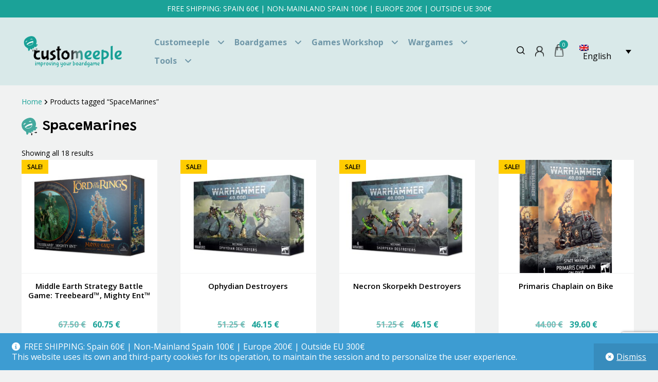

--- FILE ---
content_type: text/html; charset=UTF-8
request_url: https://www.customeeple.com/product-tag/spacemarines/
body_size: 22638
content:
<!doctype html>
<html lang="en-US">
<head>
<meta charset="UTF-8">
<meta name="viewport" content="width=device-width, initial-scale=1">
<link rel="profile" href="https://gmpg.org/xfn/11">
<link rel="pingback" href="https://www.customeeple.com/xmlrpc.php">

<link rel="preconnect" href="https://fonts.googleapis.com">
<link rel="preconnect" href="https://fonts.gstatic.com" crossorigin>
<link href="https://fonts.googleapis.com/css2?family=Grandstander:ital,wght@0,100..900;1,100..900&family=Open+Sans:ital,wght@0,300..800;1,300..800&display=swap" rel="stylesheet">
<title>SpaceMarines &#8211; Customeeple</title>
<meta name='robots' content='max-image-preview:large' />
<link rel="alternate" hreflang="en-us" href="https://www.customeeple.com/product-tag/spacemarines/" />
<link rel="alternate" hreflang="es-es" href="https://www.customeeple.com/es/etiqueta-producto/spacemarines-es/" />
<link rel="alternate" hreflang="x-default" href="https://www.customeeple.com/product-tag/spacemarines/" />
<link rel='dns-prefetch' href='//fonts.googleapis.com' />
<link rel="alternate" type="application/rss+xml" title="Customeeple &raquo; Feed" href="https://www.customeeple.com/feed/" />
<link rel="alternate" type="application/rss+xml" title="Customeeple &raquo; Comments Feed" href="https://www.customeeple.com/comments/feed/" />
<link rel="alternate" type="application/rss+xml" title="Customeeple &raquo; SpaceMarines Tag Feed" href="https://www.customeeple.com/product-tag/spacemarines/feed/" />
<style id='wp-img-auto-sizes-contain-inline-css'>
img:is([sizes=auto i],[sizes^="auto," i]){contain-intrinsic-size:3000px 1500px}
/*# sourceURL=wp-img-auto-sizes-contain-inline-css */
</style>
<link rel='stylesheet' id='wc-vat-compliance-style-css' href='https://www.customeeple.com/wp-content/plugins/woocommerce-eu-vat-compliance-premium/build/style-vat-number-block.css?ver=1.36.5' media='all' />
<style id='wp-emoji-styles-inline-css'>

	img.wp-smiley, img.emoji {
		display: inline !important;
		border: none !important;
		box-shadow: none !important;
		height: 1em !important;
		width: 1em !important;
		margin: 0 0.07em !important;
		vertical-align: -0.1em !important;
		background: none !important;
		padding: 0 !important;
	}
/*# sourceURL=wp-emoji-styles-inline-css */
</style>
<link rel='stylesheet' id='wp-block-library-css' href='https://www.customeeple.com/wp-includes/css/dist/block-library/style.min.css?ver=1161dd9feeeb5952785ddfddc16179a7' media='all' />
<link rel='stylesheet' id='wc-blocks-style-css' href='https://www.customeeple.com/wp-content/plugins/woocommerce/assets/client/blocks/wc-blocks.css?ver=wc-10.4.2' media='all' />
<style id='global-styles-inline-css'>
:root{--wp--preset--aspect-ratio--square: 1;--wp--preset--aspect-ratio--4-3: 4/3;--wp--preset--aspect-ratio--3-4: 3/4;--wp--preset--aspect-ratio--3-2: 3/2;--wp--preset--aspect-ratio--2-3: 2/3;--wp--preset--aspect-ratio--16-9: 16/9;--wp--preset--aspect-ratio--9-16: 9/16;--wp--preset--color--black: #000000;--wp--preset--color--cyan-bluish-gray: #abb8c3;--wp--preset--color--white: #ffffff;--wp--preset--color--pale-pink: #f78da7;--wp--preset--color--vivid-red: #cf2e2e;--wp--preset--color--luminous-vivid-orange: #ff6900;--wp--preset--color--luminous-vivid-amber: #fcb900;--wp--preset--color--light-green-cyan: #7bdcb5;--wp--preset--color--vivid-green-cyan: #00d084;--wp--preset--color--pale-cyan-blue: #8ed1fc;--wp--preset--color--vivid-cyan-blue: #0693e3;--wp--preset--color--vivid-purple: #9b51e0;--wp--preset--gradient--vivid-cyan-blue-to-vivid-purple: linear-gradient(135deg,rgb(6,147,227) 0%,rgb(155,81,224) 100%);--wp--preset--gradient--light-green-cyan-to-vivid-green-cyan: linear-gradient(135deg,rgb(122,220,180) 0%,rgb(0,208,130) 100%);--wp--preset--gradient--luminous-vivid-amber-to-luminous-vivid-orange: linear-gradient(135deg,rgb(252,185,0) 0%,rgb(255,105,0) 100%);--wp--preset--gradient--luminous-vivid-orange-to-vivid-red: linear-gradient(135deg,rgb(255,105,0) 0%,rgb(207,46,46) 100%);--wp--preset--gradient--very-light-gray-to-cyan-bluish-gray: linear-gradient(135deg,rgb(238,238,238) 0%,rgb(169,184,195) 100%);--wp--preset--gradient--cool-to-warm-spectrum: linear-gradient(135deg,rgb(74,234,220) 0%,rgb(151,120,209) 20%,rgb(207,42,186) 40%,rgb(238,44,130) 60%,rgb(251,105,98) 80%,rgb(254,248,76) 100%);--wp--preset--gradient--blush-light-purple: linear-gradient(135deg,rgb(255,206,236) 0%,rgb(152,150,240) 100%);--wp--preset--gradient--blush-bordeaux: linear-gradient(135deg,rgb(254,205,165) 0%,rgb(254,45,45) 50%,rgb(107,0,62) 100%);--wp--preset--gradient--luminous-dusk: linear-gradient(135deg,rgb(255,203,112) 0%,rgb(199,81,192) 50%,rgb(65,88,208) 100%);--wp--preset--gradient--pale-ocean: linear-gradient(135deg,rgb(255,245,203) 0%,rgb(182,227,212) 50%,rgb(51,167,181) 100%);--wp--preset--gradient--electric-grass: linear-gradient(135deg,rgb(202,248,128) 0%,rgb(113,206,126) 100%);--wp--preset--gradient--midnight: linear-gradient(135deg,rgb(2,3,129) 0%,rgb(40,116,252) 100%);--wp--preset--font-size--small: 14px;--wp--preset--font-size--medium: 23px;--wp--preset--font-size--large: 26px;--wp--preset--font-size--x-large: 42px;--wp--preset--font-size--normal: 16px;--wp--preset--font-size--huge: 37px;--wp--preset--spacing--20: 0.44rem;--wp--preset--spacing--30: 0.67rem;--wp--preset--spacing--40: 1rem;--wp--preset--spacing--50: 1.5rem;--wp--preset--spacing--60: 2.25rem;--wp--preset--spacing--70: 3.38rem;--wp--preset--spacing--80: 5.06rem;--wp--preset--shadow--natural: 6px 6px 9px rgba(0, 0, 0, 0.2);--wp--preset--shadow--deep: 12px 12px 50px rgba(0, 0, 0, 0.4);--wp--preset--shadow--sharp: 6px 6px 0px rgba(0, 0, 0, 0.2);--wp--preset--shadow--outlined: 6px 6px 0px -3px rgb(255, 255, 255), 6px 6px rgb(0, 0, 0);--wp--preset--shadow--crisp: 6px 6px 0px rgb(0, 0, 0);}:root :where(.is-layout-flow) > :first-child{margin-block-start: 0;}:root :where(.is-layout-flow) > :last-child{margin-block-end: 0;}:root :where(.is-layout-flow) > *{margin-block-start: 24px;margin-block-end: 0;}:root :where(.is-layout-constrained) > :first-child{margin-block-start: 0;}:root :where(.is-layout-constrained) > :last-child{margin-block-end: 0;}:root :where(.is-layout-constrained) > *{margin-block-start: 24px;margin-block-end: 0;}:root :where(.is-layout-flex){gap: 24px;}:root :where(.is-layout-grid){gap: 24px;}body .is-layout-flex{display: flex;}.is-layout-flex{flex-wrap: wrap;align-items: center;}.is-layout-flex > :is(*, div){margin: 0;}body .is-layout-grid{display: grid;}.is-layout-grid > :is(*, div){margin: 0;}.has-black-color{color: var(--wp--preset--color--black) !important;}.has-cyan-bluish-gray-color{color: var(--wp--preset--color--cyan-bluish-gray) !important;}.has-white-color{color: var(--wp--preset--color--white) !important;}.has-pale-pink-color{color: var(--wp--preset--color--pale-pink) !important;}.has-vivid-red-color{color: var(--wp--preset--color--vivid-red) !important;}.has-luminous-vivid-orange-color{color: var(--wp--preset--color--luminous-vivid-orange) !important;}.has-luminous-vivid-amber-color{color: var(--wp--preset--color--luminous-vivid-amber) !important;}.has-light-green-cyan-color{color: var(--wp--preset--color--light-green-cyan) !important;}.has-vivid-green-cyan-color{color: var(--wp--preset--color--vivid-green-cyan) !important;}.has-pale-cyan-blue-color{color: var(--wp--preset--color--pale-cyan-blue) !important;}.has-vivid-cyan-blue-color{color: var(--wp--preset--color--vivid-cyan-blue) !important;}.has-vivid-purple-color{color: var(--wp--preset--color--vivid-purple) !important;}.has-black-background-color{background-color: var(--wp--preset--color--black) !important;}.has-cyan-bluish-gray-background-color{background-color: var(--wp--preset--color--cyan-bluish-gray) !important;}.has-white-background-color{background-color: var(--wp--preset--color--white) !important;}.has-pale-pink-background-color{background-color: var(--wp--preset--color--pale-pink) !important;}.has-vivid-red-background-color{background-color: var(--wp--preset--color--vivid-red) !important;}.has-luminous-vivid-orange-background-color{background-color: var(--wp--preset--color--luminous-vivid-orange) !important;}.has-luminous-vivid-amber-background-color{background-color: var(--wp--preset--color--luminous-vivid-amber) !important;}.has-light-green-cyan-background-color{background-color: var(--wp--preset--color--light-green-cyan) !important;}.has-vivid-green-cyan-background-color{background-color: var(--wp--preset--color--vivid-green-cyan) !important;}.has-pale-cyan-blue-background-color{background-color: var(--wp--preset--color--pale-cyan-blue) !important;}.has-vivid-cyan-blue-background-color{background-color: var(--wp--preset--color--vivid-cyan-blue) !important;}.has-vivid-purple-background-color{background-color: var(--wp--preset--color--vivid-purple) !important;}.has-black-border-color{border-color: var(--wp--preset--color--black) !important;}.has-cyan-bluish-gray-border-color{border-color: var(--wp--preset--color--cyan-bluish-gray) !important;}.has-white-border-color{border-color: var(--wp--preset--color--white) !important;}.has-pale-pink-border-color{border-color: var(--wp--preset--color--pale-pink) !important;}.has-vivid-red-border-color{border-color: var(--wp--preset--color--vivid-red) !important;}.has-luminous-vivid-orange-border-color{border-color: var(--wp--preset--color--luminous-vivid-orange) !important;}.has-luminous-vivid-amber-border-color{border-color: var(--wp--preset--color--luminous-vivid-amber) !important;}.has-light-green-cyan-border-color{border-color: var(--wp--preset--color--light-green-cyan) !important;}.has-vivid-green-cyan-border-color{border-color: var(--wp--preset--color--vivid-green-cyan) !important;}.has-pale-cyan-blue-border-color{border-color: var(--wp--preset--color--pale-cyan-blue) !important;}.has-vivid-cyan-blue-border-color{border-color: var(--wp--preset--color--vivid-cyan-blue) !important;}.has-vivid-purple-border-color{border-color: var(--wp--preset--color--vivid-purple) !important;}.has-vivid-cyan-blue-to-vivid-purple-gradient-background{background: var(--wp--preset--gradient--vivid-cyan-blue-to-vivid-purple) !important;}.has-light-green-cyan-to-vivid-green-cyan-gradient-background{background: var(--wp--preset--gradient--light-green-cyan-to-vivid-green-cyan) !important;}.has-luminous-vivid-amber-to-luminous-vivid-orange-gradient-background{background: var(--wp--preset--gradient--luminous-vivid-amber-to-luminous-vivid-orange) !important;}.has-luminous-vivid-orange-to-vivid-red-gradient-background{background: var(--wp--preset--gradient--luminous-vivid-orange-to-vivid-red) !important;}.has-very-light-gray-to-cyan-bluish-gray-gradient-background{background: var(--wp--preset--gradient--very-light-gray-to-cyan-bluish-gray) !important;}.has-cool-to-warm-spectrum-gradient-background{background: var(--wp--preset--gradient--cool-to-warm-spectrum) !important;}.has-blush-light-purple-gradient-background{background: var(--wp--preset--gradient--blush-light-purple) !important;}.has-blush-bordeaux-gradient-background{background: var(--wp--preset--gradient--blush-bordeaux) !important;}.has-luminous-dusk-gradient-background{background: var(--wp--preset--gradient--luminous-dusk) !important;}.has-pale-ocean-gradient-background{background: var(--wp--preset--gradient--pale-ocean) !important;}.has-electric-grass-gradient-background{background: var(--wp--preset--gradient--electric-grass) !important;}.has-midnight-gradient-background{background: var(--wp--preset--gradient--midnight) !important;}.has-small-font-size{font-size: var(--wp--preset--font-size--small) !important;}.has-medium-font-size{font-size: var(--wp--preset--font-size--medium) !important;}.has-large-font-size{font-size: var(--wp--preset--font-size--large) !important;}.has-x-large-font-size{font-size: var(--wp--preset--font-size--x-large) !important;}
/*# sourceURL=global-styles-inline-css */
</style>

<style id='classic-theme-styles-inline-css'>
/*! This file is auto-generated */
.wp-block-button__link{color:#fff;background-color:#32373c;border-radius:9999px;box-shadow:none;text-decoration:none;padding:calc(.667em + 2px) calc(1.333em + 2px);font-size:1.125em}.wp-block-file__button{background:#32373c;color:#fff;text-decoration:none}
/*# sourceURL=/wp-includes/css/classic-themes.min.css */
</style>
<link rel='stylesheet' id='storefront-gutenberg-blocks-css' href='https://www.customeeple.com/wp-content/themes/storefront/assets/css/base/gutenberg-blocks.css?ver=4.6.2' media='all' />
<style id='storefront-gutenberg-blocks-inline-css'>

				.wp-block-button__link:not(.has-text-color) {
					color: #333333;
				}

				.wp-block-button__link:not(.has-text-color):hover,
				.wp-block-button__link:not(.has-text-color):focus,
				.wp-block-button__link:not(.has-text-color):active {
					color: #333333;
				}

				.wp-block-button__link:not(.has-background) {
					background-color: #eeeeee;
				}

				.wp-block-button__link:not(.has-background):hover,
				.wp-block-button__link:not(.has-background):focus,
				.wp-block-button__link:not(.has-background):active {
					border-color: #d5d5d5;
					background-color: #d5d5d5;
				}

				.wc-block-grid__products .wc-block-grid__product .wp-block-button__link {
					background-color: #eeeeee;
					border-color: #eeeeee;
					color: #333333;
				}

				.wp-block-quote footer,
				.wp-block-quote cite,
				.wp-block-quote__citation {
					color: #6d6d6d;
				}

				.wp-block-pullquote cite,
				.wp-block-pullquote footer,
				.wp-block-pullquote__citation {
					color: #6d6d6d;
				}

				.wp-block-image figcaption {
					color: #6d6d6d;
				}

				.wp-block-separator.is-style-dots::before {
					color: #333333;
				}

				.wp-block-file a.wp-block-file__button {
					color: #333333;
					background-color: #eeeeee;
					border-color: #eeeeee;
				}

				.wp-block-file a.wp-block-file__button:hover,
				.wp-block-file a.wp-block-file__button:focus,
				.wp-block-file a.wp-block-file__button:active {
					color: #333333;
					background-color: #d5d5d5;
				}

				.wp-block-code,
				.wp-block-preformatted pre {
					color: #6d6d6d;
				}

				.wp-block-table:not( .has-background ):not( .is-style-stripes ) tbody tr:nth-child(2n) td {
					background-color: #fdfdfd;
				}

				.wp-block-cover .wp-block-cover__inner-container h1:not(.has-text-color),
				.wp-block-cover .wp-block-cover__inner-container h2:not(.has-text-color),
				.wp-block-cover .wp-block-cover__inner-container h3:not(.has-text-color),
				.wp-block-cover .wp-block-cover__inner-container h4:not(.has-text-color),
				.wp-block-cover .wp-block-cover__inner-container h5:not(.has-text-color),
				.wp-block-cover .wp-block-cover__inner-container h6:not(.has-text-color) {
					color: #000000;
				}

				div.wc-block-components-price-slider__range-input-progress,
				.rtl .wc-block-components-price-slider__range-input-progress {
					--range-color: #009999;
				}

				/* Target only IE11 */
				@media all and (-ms-high-contrast: none), (-ms-high-contrast: active) {
					.wc-block-components-price-slider__range-input-progress {
						background: #009999;
					}
				}

				.wc-block-components-button:not(.is-link) {
					background-color: #333333;
					color: #ffffff;
				}

				.wc-block-components-button:not(.is-link):hover,
				.wc-block-components-button:not(.is-link):focus,
				.wc-block-components-button:not(.is-link):active {
					background-color: #1a1a1a;
					color: #ffffff;
				}

				.wc-block-components-button:not(.is-link):disabled {
					background-color: #333333;
					color: #ffffff;
				}

				.wc-block-cart__submit-container {
					background-color: #ffffff;
				}

				.wc-block-cart__submit-container::before {
					color: rgba(220,220,220,0.5);
				}

				.wc-block-components-order-summary-item__quantity {
					background-color: #ffffff;
					border-color: #6d6d6d;
					box-shadow: 0 0 0 2px #ffffff;
					color: #6d6d6d;
				}
			
/*# sourceURL=storefront-gutenberg-blocks-inline-css */
</style>
<style id='woocommerce-inline-inline-css'>
.woocommerce form .form-row .required { visibility: visible; }
/*# sourceURL=woocommerce-inline-inline-css */
</style>
<link rel='stylesheet' id='wpml-legacy-dropdown-0-css' href='https://www.customeeple.com/wp-content/plugins/sitepress-multilingual-cms/templates/language-switchers/legacy-dropdown/style.min.css?ver=1' media='all' />
<style id='wpml-legacy-dropdown-0-inline-css'>
.wpml-ls-statics-shortcode_actions{background-color:#eeeeee;}.wpml-ls-statics-shortcode_actions, .wpml-ls-statics-shortcode_actions .wpml-ls-sub-menu, .wpml-ls-statics-shortcode_actions a {border-color:#cdcdcd;}.wpml-ls-statics-shortcode_actions a, .wpml-ls-statics-shortcode_actions .wpml-ls-sub-menu a, .wpml-ls-statics-shortcode_actions .wpml-ls-sub-menu a:link, .wpml-ls-statics-shortcode_actions li:not(.wpml-ls-current-language) .wpml-ls-link, .wpml-ls-statics-shortcode_actions li:not(.wpml-ls-current-language) .wpml-ls-link:link {color:#444444;background-color:#ffffff;}.wpml-ls-statics-shortcode_actions .wpml-ls-sub-menu a:hover,.wpml-ls-statics-shortcode_actions .wpml-ls-sub-menu a:focus, .wpml-ls-statics-shortcode_actions .wpml-ls-sub-menu a:link:hover, .wpml-ls-statics-shortcode_actions .wpml-ls-sub-menu a:link:focus {color:#000000;background-color:#eeeeee;}.wpml-ls-statics-shortcode_actions .wpml-ls-current-language > a {color:#444444;background-color:#ffffff;}.wpml-ls-statics-shortcode_actions .wpml-ls-current-language:hover>a, .wpml-ls-statics-shortcode_actions .wpml-ls-current-language>a:focus {color:#000000;background-color:#eeeeee;}
/*# sourceURL=wpml-legacy-dropdown-0-inline-css */
</style>
<link rel='stylesheet' id='wpml-legacy-horizontal-list-0-css' href='https://www.customeeple.com/wp-content/plugins/sitepress-multilingual-cms/templates/language-switchers/legacy-list-horizontal/style.min.css?ver=1' media='all' />
<style id='wpml-legacy-horizontal-list-0-inline-css'>
.wpml-ls-statics-footer{background-color:#ffffff;}.wpml-ls-statics-footer, .wpml-ls-statics-footer .wpml-ls-sub-menu, .wpml-ls-statics-footer a {border-color:#cdcdcd;}.wpml-ls-statics-footer a, .wpml-ls-statics-footer .wpml-ls-sub-menu a, .wpml-ls-statics-footer .wpml-ls-sub-menu a:link, .wpml-ls-statics-footer li:not(.wpml-ls-current-language) .wpml-ls-link, .wpml-ls-statics-footer li:not(.wpml-ls-current-language) .wpml-ls-link:link {color:#444444;background-color:#ffffff;}.wpml-ls-statics-footer .wpml-ls-sub-menu a:hover,.wpml-ls-statics-footer .wpml-ls-sub-menu a:focus, .wpml-ls-statics-footer .wpml-ls-sub-menu a:link:hover, .wpml-ls-statics-footer .wpml-ls-sub-menu a:link:focus {color:#000000;background-color:#eeeeee;}.wpml-ls-statics-footer .wpml-ls-current-language > a {color:#444444;background-color:#ffffff;}.wpml-ls-statics-footer .wpml-ls-current-language:hover>a, .wpml-ls-statics-footer .wpml-ls-current-language>a:focus {color:#000000;background-color:#eeeeee;}
/*# sourceURL=wpml-legacy-horizontal-list-0-inline-css */
</style>
<link rel='stylesheet' id='wpml-legacy-post-translations-0-css' href='https://www.customeeple.com/wp-content/plugins/sitepress-multilingual-cms/templates/language-switchers/legacy-post-translations/style.min.css?ver=1' media='all' />
<link rel='stylesheet' id='wpml-menu-item-0-css' href='https://www.customeeple.com/wp-content/plugins/sitepress-multilingual-cms/templates/language-switchers/menu-item/style.min.css?ver=1' media='all' />
<link rel='stylesheet' id='gateway-css' href='https://www.customeeple.com/wp-content/plugins/woocommerce-paypal-payments/modules/ppcp-button/assets/css/gateway.css?ver=3.3.2' media='all' />
<link rel='stylesheet' id='cms-navigation-style-base-css' href='https://www.customeeple.com/wp-content/plugins/wpml-cms-nav/res/css/cms-navigation-base.css?ver=1.5.6' media='screen' />
<link rel='stylesheet' id='cms-navigation-style-css' href='https://www.customeeple.com/wp-content/plugins/wpml-cms-nav/res/css/cms-navigation.css?ver=1.5.6' media='screen' />
<link rel='stylesheet' id='wpb-google-fonts-css' href='https://fonts.googleapis.com/css?family=Bubblegum+Sans&#038;ver=6.9' media='all' />
<link rel='stylesheet' id='storefront-style-css' href='https://www.customeeple.com/wp-content/themes/storefront/style.css?ver=4.6.2' media='all' />
<style id='storefront-style-inline-css'>

			.main-navigation ul li a,
			.site-title a,
			ul.menu li a,
			.site-branding h1 a,
			button.menu-toggle,
			button.menu-toggle:hover,
			.handheld-navigation .dropdown-toggle {
				color: #7097a8;
			}

			button.menu-toggle,
			button.menu-toggle:hover {
				border-color: #7097a8;
			}

			.main-navigation ul li a:hover,
			.main-navigation ul li:hover > a,
			.site-title a:hover,
			.site-header ul.menu li.current-menu-item > a {
				color: #b1d8e9;
			}

			table:not( .has-background ) th {
				background-color: #f8f8f8;
			}

			table:not( .has-background ) tbody td {
				background-color: #fdfdfd;
			}

			table:not( .has-background ) tbody tr:nth-child(2n) td,
			fieldset,
			fieldset legend {
				background-color: #fbfbfb;
			}

			.site-header,
			.secondary-navigation ul ul,
			.main-navigation ul.menu > li.menu-item-has-children:after,
			.secondary-navigation ul.menu ul,
			.storefront-handheld-footer-bar,
			.storefront-handheld-footer-bar ul li > a,
			.storefront-handheld-footer-bar ul li.search .site-search,
			button.menu-toggle,
			button.menu-toggle:hover {
				background-color: #d9e9e9;
			}

			p.site-description,
			.site-header,
			.storefront-handheld-footer-bar {
				color: #7097a8;
			}

			button.menu-toggle:after,
			button.menu-toggle:before,
			button.menu-toggle span:before {
				background-color: #7097a8;
			}

			h1, h2, h3, h4, h5, h6, .wc-block-grid__product-title {
				color: #333333;
			}

			.widget h1 {
				border-bottom-color: #333333;
			}

			body,
			.secondary-navigation a {
				color: #6d6d6d;
			}

			.widget-area .widget a,
			.hentry .entry-header .posted-on a,
			.hentry .entry-header .post-author a,
			.hentry .entry-header .post-comments a,
			.hentry .entry-header .byline a {
				color: #727272;
			}

			a {
				color: #009999;
			}

			a:focus,
			button:focus,
			.button.alt:focus,
			input:focus,
			textarea:focus,
			input[type="button"]:focus,
			input[type="reset"]:focus,
			input[type="submit"]:focus,
			input[type="email"]:focus,
			input[type="tel"]:focus,
			input[type="url"]:focus,
			input[type="password"]:focus,
			input[type="search"]:focus {
				outline-color: #009999;
			}

			button, input[type="button"], input[type="reset"], input[type="submit"], .button, .widget a.button {
				background-color: #eeeeee;
				border-color: #eeeeee;
				color: #333333;
			}

			button:hover, input[type="button"]:hover, input[type="reset"]:hover, input[type="submit"]:hover, .button:hover, .widget a.button:hover {
				background-color: #d5d5d5;
				border-color: #d5d5d5;
				color: #333333;
			}

			button.alt, input[type="button"].alt, input[type="reset"].alt, input[type="submit"].alt, .button.alt, .widget-area .widget a.button.alt {
				background-color: #333333;
				border-color: #333333;
				color: #ffffff;
			}

			button.alt:hover, input[type="button"].alt:hover, input[type="reset"].alt:hover, input[type="submit"].alt:hover, .button.alt:hover, .widget-area .widget a.button.alt:hover {
				background-color: #1a1a1a;
				border-color: #1a1a1a;
				color: #ffffff;
			}

			.pagination .page-numbers li .page-numbers.current {
				background-color: #e6e6e6;
				color: #636363;
			}

			#comments .comment-list .comment-content .comment-text {
				background-color: #f8f8f8;
			}

			.site-footer {
				background-color: #d9e9e9;
				color: #7097a8;
			}

			.site-footer a:not(.button):not(.components-button) {
				color: #7097a8;
			}

			.site-footer .storefront-handheld-footer-bar a:not(.button):not(.components-button) {
				color: #7097a8;
			}

			.site-footer h1, .site-footer h2, .site-footer h3, .site-footer h4, .site-footer h5, .site-footer h6, .site-footer .widget .widget-title, .site-footer .widget .widgettitle {
				color: #7097a8;
			}

			.page-template-template-homepage.has-post-thumbnail .type-page.has-post-thumbnail .entry-title {
				color: #000000;
			}

			.page-template-template-homepage.has-post-thumbnail .type-page.has-post-thumbnail .entry-content {
				color: #009999;
			}

			@media screen and ( min-width: 768px ) {
				.secondary-navigation ul.menu a:hover {
					color: #89b0c1;
				}

				.secondary-navigation ul.menu a {
					color: #7097a8;
				}

				.main-navigation ul.menu ul.sub-menu,
				.main-navigation ul.nav-menu ul.children {
					background-color: #cadada;
				}

				.site-header {
					border-bottom-color: #cadada;
				}
			}
/*# sourceURL=storefront-style-inline-css */
</style>
<link rel='stylesheet' id='storefront-child-style-css' href='https://www.customeeple.com/wp-content/themes/Storefront_child/style.css?ver=1.0' media='all' />
<link rel='stylesheet' id='storefront-icons-css' href='https://www.customeeple.com/wp-content/themes/storefront/assets/css/base/icons.css?ver=4.6.2' media='all' />
<link rel='stylesheet' id='storefront-woocommerce-style-css' href='https://www.customeeple.com/wp-content/themes/storefront/assets/css/woocommerce/woocommerce.css?ver=4.6.2' media='all' />
<style id='storefront-woocommerce-style-inline-css'>
@font-face {
				font-family: star;
				src: url(https://www.customeeple.com/wp-content/plugins/woocommerce/assets/fonts/star.eot);
				src:
					url(https://www.customeeple.com/wp-content/plugins/woocommerce/assets/fonts/star.eot?#iefix) format("embedded-opentype"),
					url(https://www.customeeple.com/wp-content/plugins/woocommerce/assets/fonts/star.woff) format("woff"),
					url(https://www.customeeple.com/wp-content/plugins/woocommerce/assets/fonts/star.ttf) format("truetype"),
					url(https://www.customeeple.com/wp-content/plugins/woocommerce/assets/fonts/star.svg#star) format("svg");
				font-weight: 400;
				font-style: normal;
			}
			@font-face {
				font-family: WooCommerce;
				src: url(https://www.customeeple.com/wp-content/plugins/woocommerce/assets/fonts/WooCommerce.eot);
				src:
					url(https://www.customeeple.com/wp-content/plugins/woocommerce/assets/fonts/WooCommerce.eot?#iefix) format("embedded-opentype"),
					url(https://www.customeeple.com/wp-content/plugins/woocommerce/assets/fonts/WooCommerce.woff) format("woff"),
					url(https://www.customeeple.com/wp-content/plugins/woocommerce/assets/fonts/WooCommerce.ttf) format("truetype"),
					url(https://www.customeeple.com/wp-content/plugins/woocommerce/assets/fonts/WooCommerce.svg#WooCommerce) format("svg");
				font-weight: 400;
				font-style: normal;
			}

			a.cart-contents,
			.site-header-cart .widget_shopping_cart a {
				color: #7097a8;
			}

			a.cart-contents:hover,
			.site-header-cart .widget_shopping_cart a:hover,
			.site-header-cart:hover > li > a {
				color: #b1d8e9;
			}

			table.cart td.product-remove,
			table.cart td.actions {
				border-top-color: #ffffff;
			}

			.storefront-handheld-footer-bar ul li.cart .count {
				background-color: #7097a8;
				color: #d9e9e9;
				border-color: #d9e9e9;
			}

			.woocommerce-tabs ul.tabs li.active a,
			ul.products li.product .price,
			.onsale,
			.wc-block-grid__product-onsale,
			.widget_search form:before,
			.widget_product_search form:before {
				color: #6d6d6d;
			}

			.woocommerce-breadcrumb a,
			a.woocommerce-review-link,
			.product_meta a {
				color: #727272;
			}

			.wc-block-grid__product-onsale,
			.onsale {
				border-color: #6d6d6d;
			}

			.star-rating span:before,
			.quantity .plus, .quantity .minus,
			p.stars a:hover:after,
			p.stars a:after,
			.star-rating span:before,
			#payment .payment_methods li input[type=radio]:first-child:checked+label:before {
				color: #009999;
			}

			.widget_price_filter .ui-slider .ui-slider-range,
			.widget_price_filter .ui-slider .ui-slider-handle {
				background-color: #009999;
			}

			.order_details {
				background-color: #f8f8f8;
			}

			.order_details > li {
				border-bottom: 1px dotted #e3e3e3;
			}

			.order_details:before,
			.order_details:after {
				background: -webkit-linear-gradient(transparent 0,transparent 0),-webkit-linear-gradient(135deg,#f8f8f8 33.33%,transparent 33.33%),-webkit-linear-gradient(45deg,#f8f8f8 33.33%,transparent 33.33%)
			}

			#order_review {
				background-color: #ffffff;
			}

			#payment .payment_methods > li .payment_box,
			#payment .place-order {
				background-color: #fafafa;
			}

			#payment .payment_methods > li:not(.woocommerce-notice) {
				background-color: #f5f5f5;
			}

			#payment .payment_methods > li:not(.woocommerce-notice):hover {
				background-color: #f0f0f0;
			}

			.woocommerce-pagination .page-numbers li .page-numbers.current {
				background-color: #e6e6e6;
				color: #636363;
			}

			.wc-block-grid__product-onsale,
			.onsale,
			.woocommerce-pagination .page-numbers li .page-numbers:not(.current) {
				color: #6d6d6d;
			}

			p.stars a:before,
			p.stars a:hover~a:before,
			p.stars.selected a.active~a:before {
				color: #6d6d6d;
			}

			p.stars.selected a.active:before,
			p.stars:hover a:before,
			p.stars.selected a:not(.active):before,
			p.stars.selected a.active:before {
				color: #009999;
			}

			.single-product div.product .woocommerce-product-gallery .woocommerce-product-gallery__trigger {
				background-color: #eeeeee;
				color: #333333;
			}

			.single-product div.product .woocommerce-product-gallery .woocommerce-product-gallery__trigger:hover {
				background-color: #d5d5d5;
				border-color: #d5d5d5;
				color: #333333;
			}

			.button.added_to_cart:focus,
			.button.wc-forward:focus {
				outline-color: #009999;
			}

			.added_to_cart,
			.site-header-cart .widget_shopping_cart a.button,
			.wc-block-grid__products .wc-block-grid__product .wp-block-button__link {
				background-color: #eeeeee;
				border-color: #eeeeee;
				color: #333333;
			}

			.added_to_cart:hover,
			.site-header-cart .widget_shopping_cart a.button:hover,
			.wc-block-grid__products .wc-block-grid__product .wp-block-button__link:hover {
				background-color: #d5d5d5;
				border-color: #d5d5d5;
				color: #333333;
			}

			.added_to_cart.alt, .added_to_cart, .widget a.button.checkout {
				background-color: #333333;
				border-color: #333333;
				color: #ffffff;
			}

			.added_to_cart.alt:hover, .added_to_cart:hover, .widget a.button.checkout:hover {
				background-color: #1a1a1a;
				border-color: #1a1a1a;
				color: #ffffff;
			}

			.button.loading {
				color: #eeeeee;
			}

			.button.loading:hover {
				background-color: #eeeeee;
			}

			.button.loading:after {
				color: #333333;
			}

			@media screen and ( min-width: 768px ) {
				.site-header-cart .widget_shopping_cart,
				.site-header .product_list_widget li .quantity {
					color: #7097a8;
				}

				.site-header-cart .widget_shopping_cart .buttons,
				.site-header-cart .widget_shopping_cart .total {
					background-color: #cfdfdf;
				}

				.site-header-cart .widget_shopping_cart {
					background-color: #cadada;
				}
			}
				.storefront-product-pagination a {
					color: #6d6d6d;
					background-color: #ffffff;
				}
				.storefront-sticky-add-to-cart {
					color: #6d6d6d;
					background-color: #ffffff;
				}

				.storefront-sticky-add-to-cart a:not(.button) {
					color: #7097a8;
				}
/*# sourceURL=storefront-woocommerce-style-inline-css */
</style>
<link rel='stylesheet' id='customeeple-css' href='https://www.customeeple.com/wp-content/themes/Storefront_child/hinc/css/theme.css?ver=1161dd9feeeb5952785ddfddc16179a7' media='all' />
<link rel='stylesheet' id='fontawesome6-css' href='https://www.customeeple.com/wp-content/themes/Storefront_child/hinc/assets/fontawesome6/css/all.css?ver=1161dd9feeeb5952785ddfddc16179a7' media='all' />
<link rel='stylesheet' id='storefront-fonts-css' href='https://fonts.googleapis.com/css?family=Source+Sans+Pro%3A400%2C300%2C300italic%2C400italic%2C600%2C700%2C900&#038;subset=latin%2Clatin-ext&#038;ver=4.6.2' media='all' />
<link rel='stylesheet' id='storefront-woocommerce-brands-style-css' href='https://www.customeeple.com/wp-content/themes/storefront/assets/css/woocommerce/extensions/brands.css?ver=4.6.2' media='all' />
<script type="text/template" id="tmpl-variation-template">
	<div class="woocommerce-variation-description">{{{ data.variation.variation_description }}}</div>
	<div class="woocommerce-variation-price">{{{ data.variation.price_html }}}</div>
	<div class="woocommerce-variation-availability">{{{ data.variation.availability_html }}}</div>
</script>
<script type="text/template" id="tmpl-unavailable-variation-template">
	<p role="alert">Sorry, this product is unavailable. Please choose a different combination.</p>
</script>
<script src="https://www.customeeple.com/wp-includes/js/jquery/jquery.min.js?ver=3.7.1" id="jquery-core-js"></script>
<script src="https://www.customeeple.com/wp-includes/js/jquery/jquery-migrate.min.js?ver=3.4.1" id="jquery-migrate-js"></script>
<script src="https://www.customeeple.com/wp-includes/js/underscore.min.js?ver=1.13.7" id="underscore-js"></script>
<script id="wp-util-js-extra">
var _wpUtilSettings = {"ajax":{"url":"/wp-admin/admin-ajax.php"}};
//# sourceURL=wp-util-js-extra
</script>
<script src="https://www.customeeple.com/wp-includes/js/wp-util.min.js?ver=1161dd9feeeb5952785ddfddc16179a7" id="wp-util-js"></script>
<script src="https://www.customeeple.com/wp-content/plugins/woocommerce/assets/js/jquery-blockui/jquery.blockUI.min.js?ver=2.7.0-wc.10.4.2" id="wc-jquery-blockui-js" data-wp-strategy="defer"></script>
<script id="wc-add-to-cart-js-extra">
var wc_add_to_cart_params = {"ajax_url":"/wp-admin/admin-ajax.php","wc_ajax_url":"/?wc-ajax=%%endpoint%%","i18n_view_cart":"View cart","cart_url":"https://www.customeeple.com/cart-2/","is_cart":"","cart_redirect_after_add":"no"};
//# sourceURL=wc-add-to-cart-js-extra
</script>
<script src="https://www.customeeple.com/wp-content/plugins/woocommerce/assets/js/frontend/add-to-cart.min.js?ver=10.4.2" id="wc-add-to-cart-js" defer data-wp-strategy="defer"></script>
<script src="https://www.customeeple.com/wp-content/plugins/woocommerce/assets/js/js-cookie/js.cookie.min.js?ver=2.1.4-wc.10.4.2" id="wc-js-cookie-js" defer data-wp-strategy="defer"></script>
<script id="woocommerce-js-extra">
var woocommerce_params = {"ajax_url":"/wp-admin/admin-ajax.php","wc_ajax_url":"/?wc-ajax=%%endpoint%%","i18n_password_show":"Show password","i18n_password_hide":"Hide password"};
//# sourceURL=woocommerce-js-extra
</script>
<script src="https://www.customeeple.com/wp-content/plugins/woocommerce/assets/js/frontend/woocommerce.min.js?ver=10.4.2" id="woocommerce-js" defer data-wp-strategy="defer"></script>
<script src="https://www.customeeple.com/wp-content/plugins/sitepress-multilingual-cms/templates/language-switchers/legacy-dropdown/script.min.js?ver=1" id="wpml-legacy-dropdown-0-js"></script>
<script id="wc-cart-fragments-js-extra">
var wc_cart_fragments_params = {"ajax_url":"/wp-admin/admin-ajax.php","wc_ajax_url":"/?wc-ajax=%%endpoint%%","cart_hash_key":"wc_cart_hash_e124944f699468fe6b7a742f54ebd98c-en","fragment_name":"wc_fragments_e124944f699468fe6b7a742f54ebd98c","request_timeout":"5000"};
//# sourceURL=wc-cart-fragments-js-extra
</script>
<script src="https://www.customeeple.com/wp-content/plugins/woocommerce/assets/js/frontend/cart-fragments.min.js?ver=10.4.2" id="wc-cart-fragments-js" defer data-wp-strategy="defer"></script>
<link rel="https://api.w.org/" href="https://www.customeeple.com/wp-json/" /><link rel="alternate" title="JSON" type="application/json" href="https://www.customeeple.com/wp-json/wp/v2/product_tag/1167" /><link rel="EditURI" type="application/rsd+xml" title="RSD" href="https://www.customeeple.com/xmlrpc.php?rsd" />
<meta name="generator" content="WPML ver:4.8.6 stt:1,2;" />
<!-- This site is powered by WooCommerce Redsys Gateway Light v.6.5.0 - https://es.wordpress.org/plugins/woo-redsys-gateway-light/ --><!-- Google site verification - Google for WooCommerce -->
<meta name="google-site-verification" content="s-nxd5R6_7lZmNE8MkQ_z8y2syFMqT1xGzTlYA2xI-M" />
	<noscript><style>.woocommerce-product-gallery{ opacity: 1 !important; }</style></noscript>
	<link rel="icon" href="https://www.customeeple.com/wp-content/uploads/2013/03/favicon-1.ico" sizes="32x32" />
<link rel="icon" href="https://www.customeeple.com/wp-content/uploads/2013/03/favicon-1.ico" sizes="192x192" />
<link rel="apple-touch-icon" href="https://www.customeeple.com/wp-content/uploads/2013/03/favicon-1.ico" />
<meta name="msapplication-TileImage" content="https://www.customeeple.com/wp-content/uploads/2013/03/favicon-1.ico" />
		<style id="wp-custom-css">
			.product_title
{
	font-size: 2em;
}
.single-product div.product p.price {
    font-size: 1.41575em;
    margin: 0.41575em 0;
}
.single-product div.product form.cart {
    margin-bottom: 0;
    padding: 0;
}
body, button, input, textarea {
    line-height: 1.3;
}
.site-branding .site-title {
    letter-spacing: 1px;
	margin-bottom: -0.2em
}
.site-title a {
    font-size: 1.3em;
    font-family: 'Bubblegum Sans';
		color: black;
}
h1, .alpha {
    font-size: 2em;
    line-height: 1.214;
    letter-spacing: -1px;
}
.entry-title {
    font-size: 2.617924em;
    line-height: 1;
}
.woocommerce span.onsale {
  background: #ffcc00;
	border-color:#ffcc00;
  position: absolute;
  top: 0;
  left: 0;
	margin: 1em;
	color: black;
}
.amount {
  font-weight: bold;
	color: #FF7700;
}
.secondary-navigation ul.menu a {
	padding: 0em 0.5em;
	color: #7097a8;
}

.storefront-breadcrumb {
    margin: 0;
}
ul.products li.product img, ul.products .wc-block-grid__product img, .wc-block-grid__products li.product img, .wc-block-grid__products .wc-block-grid__product img {
    display: block;
    margin: 0 auto 1em;

}

.main-navigation ul.menu > li > a, .main-navigation ul.nav-menu > li > a {
    font-weight: bold;


}
.main-navigation ul.menu > li > a:hover, .main-navigation ul.nav-menu > li > a:hover {
		color: #abd1dc
}
.myaccount {
	  font-weight: bold;
}
.site-header .site-logo-anchor img, .site-header .site-logo-link img, .site-header .custom-logo-link img {
    width: 100%;
	margin: -2em
}
.main-navigation ul.menu ul.sub-menu, .main-navigation ul.nav-menu ul.children {
    background-color: #f1f7f7;
}

.moreinfo {
    background-color: #77aaaa;
}

.woocommerce-tabs {
    padding-top: 0em;
}

.single-product div.product .woocommerce-product-gallery {
    margin-bottom: 1em;
}

.site-header-cart .cart-contents {
    padding: 1em 0;
}

.site-branding, .site-search, .site-header-cart, .site-logo-anchor, .site-logo-link, .custom-logo-link {
    margin-bottom: 0.41575em;
}

.site-content, .header-widget-region {
    margin: 0;
		padding: 0;
}
.header-widget-region .widget {
    margin: 0;
    padding: 0;
}

.marcas img{
    margin: 0;
    padding: 0;
		display: inline;
}

.main-navigation ul.menu ul li a, .main-navigation ul.nav-menu ul li a {
    padding: .5em
}

ul.products li.product.product-category img {
	    display: none;
}



#menu-footer-menu-spanish-2 li {
    display: inline-block;
		font-weight:bold;
	padding-top:19px
}

#menu-footer-menu-spanish-2 li:not(:first-child) {
	margin-left:15px	
}
.storefront-sorting {
        margin-bottom: 0;
}
#main {
    margin-top: 0px;
}

.home #main .entry-content {
    padding-top: 20px;
}

#secondary .marcas {
    padding: 0;
}
.footer-contact {
	margin:10px;
	font-size: 11px;
}
#primary {
    margin-bottom: 0px;
}

/* subcategorias en catalogo*/
ul.products li.product.product-category h2 {
	padding: 0;
	margin-bottom: 0;
}

.woocommerce .products .product-category {
    padding:  1em;
}

.woocommerce .products .product-category {
    padding:  1em;
}
/*  ajuste de composicion de productos en catalogo*/
ul.products li.product img, ul.products .wc-block-grid__product img, .wc-block-grid__products li.product img, .wc-block-grid__products .wc-block-grid__product img {
    margin: 0;
}

.woocommerce-loop-product__title{
  min-height:6em;      
}

/* linea de categorias de home */

/* GRID: 4 en desktop, 2 en tablet, 1 en móvil */
.cm-category-row {
  display: grid;
  gap: clamp(12px, 2vw, 20px);
  grid-template-columns: repeat(4, 1fr);
  margin: 1em 0; /* &#x1f448; añade espacio arriba y abajo */

}
@media (max-width:1024px){ .cm-category-row{ grid-template-columns:repeat(2,1fr); } }
@media (max-width:600px){ .cm-category-row{ grid-template-columns:1fr; } }

/* CARD base */
.cm-card{
  position: relative; overflow: hidden; border-radius: 10px;
  display: block; text-decoration: none;
}
.cm-card img{
  width: 100%; height: 100%; object-fit: cover; display: block;
  transition: transform .5s ease;
}
.cm-card:hover img{ transform: scale(1.20); }

/* CTA */
.cm-cta{
  position: absolute; left: 50%; bottom: 12px; transform: translateX(-50%);
  background: rgba(0,0,0,.55); color: #fff; font-weight: 700;
  padding: 5px 14px; border-radius: 9px; line-height: 1;
  pointer-events: none; /* el clic pasa al enlace */
}

/* ALTURA por defecto (desktop/tablet): un poco más alta que móvil */
.cm-card{ aspect-ratio: 16 / 7; }

/* MÓVIL: más fino */
@media (max-width:600px){
  .cm-card{ aspect-ratio: 16 / 5; }        /* más panorámico = más bajo */
  .cm-cta{ background: rgba(0,0,0,.4); font-size: .9rem; padding: 7px 10px; }
}

/* Accesibilidad */
.cm-card:focus-visible{
  outline: 3px solid #0ea5e9; outline-offset: 3px; border-radius: 10px;
}

/* Respeta “reducir animaciones” */
@media (prefers-reduced-motion: reduce){
  .cm-card img, .cm-card:hover img{ transition: none; transform: none; }
}

/* Separación entre cards */
.cm-category-row{ gap: clamp(12px, 2vw, 20px); }



/* Diseño Hero */
.cm-hero{
  position: relative; overflow: hidden; border-radius: 12px;
}
.cm-hero img {
  width: 100%;
  height: 300px;      /* altura fija */
  object-fit: cover;
  display: block;
}
.cm-hero__content{
  position: absolute; bottom: 0; left: 0; right: 0;
  padding: clamp(16px, 3vw, 20px);
  background: linear-gradient(to top, rgba(0,0,0,.55), rgba(0,0,0,0));
  color: #fff; text-align: left;
}
.cm-hero h1{
  margin: 0 0 -.1em;
  font-size: clamp(20px, 4vw, 40px);
  line-height: 1;
	color: white
}
.cm-hero p{
  margin: 0 0 .3em;
  opacity: .7;
}
.cm-hero__cta{ display: flex; gap: 12px; flex-wrap: wrap; }

.cm-hero .btn{
  text-decoration: none; padding: 5px 16px;
  border-radius: 9px; display: inline-block;
  background: transparent; color: #fff;
  border: 2px solid #fff;
}
.cm-hero .btn:hover{
	  background: white; color: black
}

/* Mobile tweaks */
@media (max-width:600px){
  .cm-hero img{ height: 55vh; }
  .cm-hero__content{ text-align: center; }
  .cm-hero__cta{ justify-content: center; }
}




		</style>
						<style type="text/css" id="c4wp-checkout-css">
					.woocommerce-checkout .c4wp_captcha_field {
						margin-bottom: 10px;
						margin-top: 15px;
						position: relative;
						display: inline-block;
					}
				</style>
								<style type="text/css" id="c4wp-v3-lp-form-css">
					.login #login, .login #lostpasswordform {
						min-width: 350px !important;
					}
					.wpforms-field-c4wp iframe {
						width: 100% !important;
					}
				</style>
							<style type="text/css" id="c4wp-v3-lp-form-css">
				.login #login, .login #lostpasswordform {
					min-width: 350px !important;
				}
				.wpforms-field-c4wp iframe {
					width: 100% !important;
				}
			</style>
			</head>

<body data-rsssl=1 class="archive tax-product_tag term-spacemarines term-1167 wp-custom-logo wp-embed-responsive wp-theme-storefront wp-child-theme-Storefront_child theme-storefront woocommerce woocommerce-page woocommerce-demo-store woocommerce-no-js storefront-secondary-navigation storefront-align-wide right-sidebar woocommerce-active no-sidebar">

<p role="complementary" aria-label="Store notice" class="woocommerce-store-notice demo_store" data-notice-id="26885f795ba08eb9b671c0928476adad" style="display:none;">FREE SHIPPING: Spain  60€ | Non-Mainland Spain 100€ | Europe 200€ | Outside EU 300€
<br> This website uses its own and third-party cookies for its operation, to maintain the session and to personalize the user experience. <a role="button" href="#" class="woocommerce-store-notice__dismiss-link">Dismiss</a></p>

    <div id="top-bar" class="d-none d-sm-block">
        <div class="container">
            <div class="row">
                <div class="col-md-12 text-center">
                    FREE SHIPPING: Spain 60€ | Non-Mainland Spain 100€ | Europe 200€ | Outside UE 300€                </div>
            </div>
        </div>
    </div>

<div id="page" class="hfeed site">
	
	<header id="masthead" class="site-header" role="banner" style="">
        <div class="col-full">
            <div class="header-wrapper">
                <div class="header-left"><a href="https://www.customeeple.com/" class="custom-logo-link" rel="home"><img width="251" height="86" src="https://www.customeeple.com/wp-content/uploads/2013/03/cropped-logotransL.png" class="custom-logo" alt="Customeeple" decoding="async" /></a></div>
                <div class="header-center">
                    <a class="toggle-menu"><i class="fa-solid fa-bars" ></i></a>
                    <nav id="site-navigation" class="main-navigation" role="navigation" aria-label="Primary Navigation">
                        <div class="menu-main-menu-container"><ul id="menu-main-menu" class="menu"><li id="menu-item-36876" class="menu-item menu-item-type-taxonomy menu-item-object-product_cat menu-item-has-children menu-item-36876"><a href="https://www.customeeple.com/product-category/customeeple/">Customeeple</a>
<ul class="sub-menu">
	<li id="menu-item-46202" class="menu-item menu-item-type-custom menu-item-object-custom menu-item-has-children menu-item-46202"><a>By Game</a>
	<ul class="sub-menu">
		<li id="menu-item-22449" class="menu-item menu-item-type-taxonomy menu-item-object-product_cat menu-item-22449"><a href="https://www.customeeple.com/product-category/customeeple/agiraldez/">Ángel Giraldez</a></li>
		<li id="menu-item-36909" class="menu-item menu-item-type-taxonomy menu-item-object-product_cat menu-item-36909"><a href="https://www.customeeple.com/product-category/customeeple/arcane-adventures/">Arkham Related</a></li>
		<li id="menu-item-74793" class="menu-item menu-item-type-taxonomy menu-item-object-product_cat menu-item-74793"><a href="https://www.customeeple.com/product-category/customeeple/a-song-of-ice-and-fire-customeeple/">A song of Ice and Fire</a></li>
		<li id="menu-item-36910" class="menu-item menu-item-type-taxonomy menu-item-object-product_cat menu-item-36910"><a href="https://www.customeeple.com/product-category/customeeple/aristeia-2/">Aristeia!</a></li>
		<li id="menu-item-12102" class="menu-item menu-item-type-taxonomy menu-item-object-product_cat menu-item-12102"><a href="https://www.customeeple.com/product-category/customeeple/hackermasters/">Android Netrunner</a></li>
		<li id="menu-item-36914" class="menu-item menu-item-type-taxonomy menu-item-object-product_cat menu-item-36914"><a href="https://www.customeeple.com/product-category/customeeple/ffbb/">Blood bowl</a></li>
		<li id="menu-item-80274" class="menu-item menu-item-type-taxonomy menu-item-object-product_cat menu-item-80274"><a href="https://www.customeeple.com/product-category/customeeple/cdmd/">Cthulhu Death May Die</a></li>
		<li id="menu-item-36915" class="menu-item menu-item-type-taxonomy menu-item-object-product_cat menu-item-36915"><a href="https://www.customeeple.com/product-category/customeeple/gaslands/">Gaslands</a></li>
		<li id="menu-item-36917" class="menu-item menu-item-type-taxonomy menu-item-object-product_cat menu-item-36917"><a href="https://www.customeeple.com/product-category/customeeple/infinity-2/">Infinity</a></li>
		<li id="menu-item-36912" class="menu-item menu-item-type-taxonomy menu-item-object-product_cat menu-item-36912"><a href="https://www.customeeple.com/product-category/customeeple/ktn/">Killteam &#8211; Necromunda</a></li>
		<li id="menu-item-36919" class="menu-item menu-item-type-taxonomy menu-item-object-product_cat menu-item-36919"><a href="https://www.customeeple.com/product-category/customeeple/kings-of-war/">Kings of war</a></li>
		<li id="menu-item-67833" class="menu-item menu-item-type-taxonomy menu-item-object-product_cat menu-item-67833"><a href="https://www.customeeple.com/product-category/customeeple/malifaux-customeeple/">Malifaux</a></li>
		<li id="menu-item-79945" class="menu-item menu-item-type-taxonomy menu-item-object-product_cat menu-item-79945"><a href="https://www.customeeple.com/product-category/customeeple/space-fight/shatterpoint/">Shatterpoint</a></li>
		<li id="menu-item-12106" class="menu-item menu-item-type-taxonomy menu-item-object-product_cat menu-item-12106"><a href="https://www.customeeple.com/product-category/customeeple/space-fight/">Star Wars Related</a></li>
		<li id="menu-item-80369" class="menu-item menu-item-type-taxonomy menu-item-object-product_cat menu-item-80369"><a href="https://www.customeeple.com/product-category/wargames-2/games-workshop/warhammer-40k/">Warhammer 40K</a></li>
		<li id="menu-item-80370" class="menu-item menu-item-type-taxonomy menu-item-object-product_cat menu-item-80370"><a href="https://www.customeeple.com/product-category/wargames-2/games-workshop/warhammer-age-of-sigmar/">Warhammer Age of Sigmar</a></li>
		<li id="menu-item-36950" class="menu-item menu-item-type-taxonomy menu-item-object-product_cat menu-item-36950"><a href="https://www.customeeple.com/product-category/customeeple/warhammer-underworlds/">Warhammer Underworlds</a></li>
	</ul>
</li>
	<li id="menu-item-4309" class="menu-item menu-item-type-taxonomy menu-item-object-product_cat menu-item-4309"><a href="https://www.customeeple.com/product-category/customeeple/accessories_cat/">Accessories</a></li>
	<li id="menu-item-5494" class="menu-item menu-item-type-taxonomy menu-item-object-product_cat menu-item-5494"><a href="https://www.customeeple.com/product-category/customeeple/bases-accesorios/">Bases</a></li>
	<li id="menu-item-36905" class="menu-item menu-item-type-taxonomy menu-item-object-product_cat menu-item-36905"><a href="https://www.customeeple.com/product-category/customeeple/deck-holders/">Deck Holders</a></li>
	<li id="menu-item-36906" class="menu-item menu-item-type-taxonomy menu-item-object-product_cat menu-item-36906"><a href="https://www.customeeple.com/product-category/customeeple/dice/">Dice</a></li>
	<li id="menu-item-36907" class="menu-item menu-item-type-taxonomy menu-item-object-product_cat menu-item-36907"><a href="https://www.customeeple.com/product-category/customeeple/inserts/">Inserts</a></li>
	<li id="menu-item-36908" class="menu-item menu-item-type-taxonomy menu-item-object-product_cat menu-item-36908"><a href="https://www.customeeple.com/product-category/customeeple/keyring/">Keyrings</a></li>
	<li id="menu-item-4308" class="menu-item menu-item-type-taxonomy menu-item-object-product_cat menu-item-4308"><a href="https://www.customeeple.com/product-category/customeeple/meeples_markers/">Meeples &#038; Markers</a></li>
	<li id="menu-item-36930" class="menu-item menu-item-type-taxonomy menu-item-object-product_cat menu-item-36930"><a href="https://www.customeeple.com/product-category/customeeple/overlays/">Overlay</a></li>
	<li id="menu-item-36945" class="menu-item menu-item-type-taxonomy menu-item-object-product_cat menu-item-36945"><a href="https://www.customeeple.com/product-category/painting-modelling/paintracks/">Paint racks</a></li>
	<li id="menu-item-4311" class="menu-item menu-item-type-taxonomy menu-item-object-product_cat menu-item-4311"><a href="https://www.customeeple.com/product-category/customeeple/playmats/">Playmats</a></li>
	<li id="menu-item-36904" class="menu-item menu-item-type-taxonomy menu-item-object-product_cat menu-item-36904"><a href="https://www.customeeple.com/product-category/wargames-2/sci-fi/infinity/scenery/">Scenery</a></li>
</ul>
</li>
<li id="menu-item-28659" class="menu-item menu-item-type-taxonomy menu-item-object-product_cat menu-item-has-children menu-item-28659"><a href="https://www.customeeple.com/product-category/bg/">Boardgames</a>
<ul class="sub-menu">
	<li id="menu-item-59438" class="menu-item menu-item-type-taxonomy menu-item-object-product_cat menu-item-59438"><a href="https://www.customeeple.com/product-category/bg/card-game/">Card Game</a></li>
	<li id="menu-item-79953" class="menu-item menu-item-type-taxonomy menu-item-object-product_cat menu-item-79953"><a href="https://www.customeeple.com/product-category/bg/devir/">Devir</a></li>
	<li id="menu-item-59440" class="menu-item menu-item-type-taxonomy menu-item-object-product_cat menu-item-59440"><a href="https://www.customeeple.com/product-category/bg/dice-games/">Dice Games</a></li>
	<li id="menu-item-59437" class="menu-item menu-item-type-taxonomy menu-item-object-product_cat menu-item-59437"><a href="https://www.customeeple.com/product-category/bg/table-games/">Table Games</a></li>
	<li id="menu-item-59441" class="menu-item menu-item-type-taxonomy menu-item-object-product_cat menu-item-59441"><a href="https://www.customeeple.com/product-category/bg/dj/">Djeco</a></li>
	<li id="menu-item-59439" class="menu-item menu-item-type-taxonomy menu-item-object-product_cat menu-item-59439"><a href="https://www.customeeple.com/product-category/bg/ha/">Haba</a></li>
	<li id="menu-item-39883" class="menu-item menu-item-type-taxonomy menu-item-object-product_cat menu-item-39883"><a href="https://www.customeeple.com/product-category/wargames-2/sci-fi/aristeia/">ARISTEIA!</a></li>
</ul>
</li>
<li id="menu-item-59489" class="menu-item menu-item-type-taxonomy menu-item-object-product_cat menu-item-has-children menu-item-59489"><a href="https://www.customeeple.com/product-category/wargames-2/games-workshop/">Games Workshop</a>
<ul class="sub-menu">
	<li id="menu-item-37817" class="menu-item menu-item-type-taxonomy menu-item-object-product_cat menu-item-has-children menu-item-37817"><a href="https://www.customeeple.com/product-category/wargames-2/games-workshop/warhammer-40k/">Warhammer 40K</a>
	<ul class="sub-menu">
		<li id="menu-item-37860" class="menu-item menu-item-type-taxonomy menu-item-object-product_cat menu-item-37860"><a href="https://www.customeeple.com/product-category/wargames-2/games-workshop/warhammer-40k/kill-team/">Kill Team</a></li>
	</ul>
</li>
	<li id="menu-item-36958" class="menu-item menu-item-type-taxonomy menu-item-object-product_cat menu-item-36958"><a href="https://www.customeeple.com/product-category/wargames-2/games-workshop/warhammer-age-of-sigmar/">Warhammer Age of Sigmar</a></li>
	<li id="menu-item-36951" class="menu-item menu-item-type-taxonomy menu-item-object-product_cat menu-item-36951"><a href="https://www.customeeple.com/product-category/wargames-2/games-workshop/whu/">Warhammer Underworlds</a></li>
	<li id="menu-item-80272" class="menu-item menu-item-type-taxonomy menu-item-object-product_cat menu-item-80272"><a href="https://www.customeeple.com/product-category/wargames-2/games-workshop/middle-earth-battle-strategy-game/">Middle Earth Battle Strategy Game</a></li>
	<li id="menu-item-59502" class="menu-item menu-item-type-taxonomy menu-item-object-product_cat menu-item-59502"><a href="https://www.customeeple.com/product-category/wargames-2/games-workshop/blood-bowl/">Blood Bowl</a></li>
</ul>
</li>
<li id="menu-item-46215" class="menu-item menu-item-type-taxonomy menu-item-object-product_cat menu-item-has-children menu-item-46215"><a href="https://www.customeeple.com/product-category/wargames-2/">Wargames</a>
<ul class="sub-menu">
	<li id="menu-item-36931" class="menu-item menu-item-type-taxonomy menu-item-object-product_cat menu-item-has-children menu-item-36931"><a href="https://www.customeeple.com/product-category/wargames-2/fantasy/">FANTASY</a>
	<ul class="sub-menu">
		<li id="menu-item-80271" class="menu-item menu-item-type-taxonomy menu-item-object-product_cat menu-item-80271"><a href="https://www.customeeple.com/product-category/wargames-2/games-workshop/middle-earth-battle-strategy-game/">Middle Earth Battle Strategy Game</a></li>
		<li id="menu-item-74794" class="menu-item menu-item-type-taxonomy menu-item-object-product_cat menu-item-74794"><a href="https://www.customeeple.com/product-category/wargames-2/fantasy/a-song-of-ice-and-fire/">A Song of Ice and Fire</a></li>
		<li id="menu-item-36932" class="menu-item menu-item-type-taxonomy menu-item-object-product_cat menu-item-36932"><a href="https://www.customeeple.com/product-category/wargames-2/games-workshop/blood-bowl/">Blood Bowl</a></li>
		<li id="menu-item-39882" class="menu-item menu-item-type-taxonomy menu-item-object-product_cat menu-item-39882"><a href="https://www.customeeple.com/product-category/customeeple/kings-of-war/">Kings of war</a></li>
	</ul>
</li>
	<li id="menu-item-37811" class="menu-item menu-item-type-taxonomy menu-item-object-product_cat menu-item-has-children menu-item-37811"><a href="https://www.customeeple.com/product-category/wargames-2/sci-fi/">SCI-FI</a>
	<ul class="sub-menu">
		<li id="menu-item-79947" class="menu-item menu-item-type-taxonomy menu-item-object-product_cat menu-item-79947"><a href="https://www.customeeple.com/product-category/wargames-2/sci-fi/punkapocalyptic/">Punkapocalyptic</a></li>
		<li id="menu-item-37812" class="menu-item menu-item-type-taxonomy menu-item-object-product_cat menu-item-37812"><a href="https://www.customeeple.com/product-category/customeeple/space-fight/star-wars-armada/">SW Armada</a></li>
		<li id="menu-item-37813" class="menu-item menu-item-type-taxonomy menu-item-object-product_cat menu-item-37813"><a href="https://www.customeeple.com/product-category/customeeple/space-fight/star-wars-destiny/">SW Destiny</a></li>
		<li id="menu-item-37814" class="menu-item menu-item-type-taxonomy menu-item-object-product_cat menu-item-37814"><a href="https://www.customeeple.com/product-category/customeeple/space-fight/star-wars-imperial-assault/">SW Imperial Assault</a></li>
		<li id="menu-item-37815" class="menu-item menu-item-type-taxonomy menu-item-object-product_cat menu-item-37815"><a href="https://www.customeeple.com/product-category/customeeple/space-fight/star-wars-legion/">SW Legion</a></li>
		<li id="menu-item-37816" class="menu-item menu-item-type-taxonomy menu-item-object-product_cat menu-item-37816"><a href="https://www.customeeple.com/product-category/customeeple/space-fight/star-wars-x-wing/">SW X-Wing</a></li>
		<li id="menu-item-79946" class="menu-item menu-item-type-taxonomy menu-item-object-product_cat menu-item-79946"><a href="https://www.customeeple.com/product-category/wargames-2/sci-fi/sw-shatter/">SW Shatterpoint</a></li>
	</ul>
</li>
	<li id="menu-item-80273" class="menu-item menu-item-type-taxonomy menu-item-object-product_cat menu-item-80273"><a href="https://www.customeeple.com/product-category/wargames-2/sci-fi/gaslands-2/">Gaslands</a></li>
	<li id="menu-item-22436" class="menu-item menu-item-type-taxonomy menu-item-object-product_cat menu-item-has-children menu-item-22436"><a href="https://www.customeeple.com/product-category/wargames-2/fantasy/malifaux/">MALIFAUX</a>
	<ul class="sub-menu">
		<li id="menu-item-22437" class="menu-item menu-item-type-taxonomy menu-item-object-product_cat menu-item-22437"><a href="https://www.customeeple.com/product-category/wargames-2/fantasy/malifaux/bases-malifaux/">Bases</a></li>
		<li id="menu-item-22439" class="menu-item menu-item-type-taxonomy menu-item-object-product_cat menu-item-22439"><a href="https://www.customeeple.com/product-category/wargames-2/fantasy/malifaux/markerstokens/">Markers/Tokens</a></li>
		<li id="menu-item-27956" class="menu-item menu-item-type-taxonomy menu-item-object-product_cat menu-item-has-children menu-item-27956"><a href="https://www.customeeple.com/product-category/wargames-2/fantasy/malifaux/oficial-product-2/">Miniatures</a>
		<ul class="sub-menu">
			<li id="menu-item-27960" class="menu-item menu-item-type-taxonomy menu-item-object-product_cat menu-item-27960"><a href="https://www.customeeple.com/product-category/wargames-2/fantasy/malifaux/oficial-product-2/ten-thunders/">Ten Thunders</a></li>
			<li id="menu-item-27958" class="menu-item menu-item-type-taxonomy menu-item-object-product_cat menu-item-27958"><a href="https://www.customeeple.com/product-category/wargames-2/fantasy/malifaux/oficial-product-2/outcast/">Outcast</a></li>
			<li id="menu-item-27953" class="menu-item menu-item-type-taxonomy menu-item-object-product_cat menu-item-27953"><a href="https://www.customeeple.com/product-category/wargames-2/fantasy/malifaux/oficial-product-2/gremlin/">Gremlin</a></li>
			<li id="menu-item-27952" class="menu-item menu-item-type-taxonomy menu-item-object-product_cat menu-item-27952"><a href="https://www.customeeple.com/product-category/wargames-2/fantasy/malifaux/oficial-product-2/arcanist/">Arcanist</a></li>
			<li id="menu-item-27959" class="menu-item menu-item-type-taxonomy menu-item-object-product_cat menu-item-27959"><a href="https://www.customeeple.com/product-category/wargames-2/fantasy/malifaux/oficial-product-2/resurrectionist/">Resurrectionist</a></li>
			<li id="menu-item-27957" class="menu-item menu-item-type-taxonomy menu-item-object-product_cat menu-item-27957"><a href="https://www.customeeple.com/product-category/wargames-2/fantasy/malifaux/oficial-product-2/neverborn/">Neverborn</a></li>
			<li id="menu-item-27961" class="menu-item menu-item-type-taxonomy menu-item-object-product_cat menu-item-27961"><a href="https://www.customeeple.com/product-category/wargames-2/fantasy/malifaux/oficial-product-2/the-guild/">The Guild</a></li>
		</ul>
</li>
		<li id="menu-item-22440" class="menu-item menu-item-type-taxonomy menu-item-object-product_cat menu-item-22440"><a href="https://www.customeeple.com/product-category/wargames-2/fantasy/malifaux/scenery-malifaux/">Scenery</a></li>
	</ul>
</li>
	<li id="menu-item-48887" class="menu-item menu-item-type-taxonomy menu-item-object-product_cat menu-item-has-children menu-item-48887"><a href="https://www.customeeple.com/product-category/wargames-2/sci-fi/infinity/">INFINITY</a>
	<ul class="sub-menu">
		<li id="menu-item-7524" class="menu-item menu-item-type-taxonomy menu-item-object-product_cat menu-item-7524"><a href="https://www.customeeple.com/product-category/wargames-2/sci-fi/infinity/bases-infinity/">Bases</a></li>
		<li id="menu-item-37013" class="menu-item menu-item-type-taxonomy menu-item-object-product_cat menu-item-37013"><a href="https://www.customeeple.com/product-category/wargames-2/sci-fi/infinity/books/">Books</a></li>
		<li id="menu-item-7525" class="menu-item menu-item-type-taxonomy menu-item-object-product_cat menu-item-7525"><a href="https://www.customeeple.com/product-category/wargames-2/sci-fi/infinity/lot-infinity/">Lot</a></li>
		<li id="menu-item-7521" class="menu-item menu-item-type-taxonomy menu-item-object-product_cat menu-item-7521"><a href="https://www.customeeple.com/product-category/wargames-2/sci-fi/infinity/markers/">Markers/tokens</a></li>
		<li id="menu-item-27886" class="menu-item menu-item-type-taxonomy menu-item-object-product_cat menu-item-has-children menu-item-27886"><a href="https://www.customeeple.com/product-category/wargames-2/sci-fi/infinity/minf/">Miniatures</a>
		<ul class="sub-menu">
			<li id="menu-item-27948" class="menu-item menu-item-type-taxonomy menu-item-object-product_cat menu-item-27948"><a href="https://www.customeeple.com/product-category/wargames-2/sci-fi/infinity/minf/aleph/">Aleph</a></li>
			<li id="menu-item-27949" class="menu-item menu-item-type-taxonomy menu-item-object-product_cat menu-item-27949"><a href="https://www.customeeple.com/product-category/wargames-2/sci-fi/infinity/minf/ariadna/">Ariadna</a></li>
			<li id="menu-item-27950" class="menu-item menu-item-type-taxonomy menu-item-object-product_cat menu-item-27950"><a href="https://www.customeeple.com/product-category/wargames-2/sci-fi/infinity/minf/combined-army/">Combined Army</a></li>
			<li id="menu-item-27965" class="menu-item menu-item-type-taxonomy menu-item-object-product_cat menu-item-27965"><a href="https://www.customeeple.com/product-category/wargames-2/sci-fi/infinity/minf/yu-jing/">Yu Jing</a></li>
			<li id="menu-item-27963" class="menu-item menu-item-type-taxonomy menu-item-object-product_cat menu-item-27963"><a href="https://www.customeeple.com/product-category/wargames-2/sci-fi/infinity/minf/pan0ceania/">PanOceania</a></li>
			<li id="menu-item-27951" class="menu-item menu-item-type-taxonomy menu-item-object-product_cat menu-item-27951"><a href="https://www.customeeple.com/product-category/wargames-2/sci-fi/infinity/minf/haqqislam/">Haqqislam</a></li>
			<li id="menu-item-27962" class="menu-item menu-item-type-taxonomy menu-item-object-product_cat menu-item-27962"><a href="https://www.customeeple.com/product-category/wargames-2/sci-fi/infinity/minf/nomads/">Nomads</a></li>
		</ul>
</li>
		<li id="menu-item-7522" class="menu-item menu-item-type-taxonomy menu-item-object-product_cat menu-item-7522"><a href="https://www.customeeple.com/product-category/wargames-2/sci-fi/infinity/silhouettes/">Silhouettes</a></li>
		<li id="menu-item-7523" class="menu-item menu-item-type-taxonomy menu-item-object-product_cat menu-item-7523"><a href="https://www.customeeple.com/product-category/wargames-2/sci-fi/infinity/scenery/">Scenery</a></li>
	</ul>
</li>
</ul>
</li>
<li id="menu-item-36926" class="menu-item menu-item-type-taxonomy menu-item-object-product_cat menu-item-has-children menu-item-36926"><a href="https://www.customeeple.com/product-category/painting-modelling/">Tools</a>
<ul class="sub-menu">
	<li id="menu-item-36942" class="menu-item menu-item-type-taxonomy menu-item-object-product_cat menu-item-36942"><a href="https://www.customeeple.com/product-category/painting-modelling/books-3/">Books</a></li>
	<li id="menu-item-36927" class="menu-item menu-item-type-taxonomy menu-item-object-product_cat menu-item-36927"><a href="https://www.customeeple.com/product-category/painting-modelling/paintracks/">Paint racks</a></li>
	<li id="menu-item-36928" class="menu-item menu-item-type-taxonomy menu-item-object-product_cat menu-item-36928"><a href="https://www.customeeple.com/product-category/painting-modelling/paints/">Paints</a></li>
	<li id="menu-item-36929" class="menu-item menu-item-type-taxonomy menu-item-object-product_cat menu-item-36929"><a href="https://www.customeeple.com/product-category/painting-modelling/tools/">Tools</a></li>
</ul>
</li>
</ul></div>                    </nav>
                </div>
                <div class="header-right">
                    <div class="item buscador"><svg width="16" height="16" viewBox="0 0 16 16" fill="none" xmlns="http://www.w3.org/2000/svg" class="buscador-toggle">
    <circle cx="7" cy="7" r="6.25" stroke="black" stroke-width="1.5"/>
    <line x1="12.0607" y1="12" x2="15" y2="14.9393" stroke="black" stroke-width="1.5" stroke-linecap="round"/>
</svg>

<div class="buscador-header">
    <form action="/">
        <input type="hidden" name="post_type" value="product">
        <div class="form-content">
            <input name="s" type="text" id="searchInput" class="form-control" placeholder="Search" autofocus/>
            <button type="submit" class="btn_busqueda"><i class="fas fa-search"></i></button>
        </div>

    </form>
</div>
</div>
                    <div class="item user"><a class="" href="https://www.customeeple.com/my-account-2/">
            <img src="https://www.customeeple.com/wp-content/themes/Storefront_child/hinc/assets/images/icons/ico-user.svg" width="17" height="25" >
    </a>
</div>
                                            <div class="item cart"><a class="" href="https://www.customeeple.com/cart-2/">
    <div class="cart-items-count"><span class="num-items">0</span></div>
    <img src="https://www.customeeple.com/wp-content/themes/Storefront_child/hinc/assets/images/icons/ico-carrito.svg" width="20" height="24" >
</a>
<div class="mini-cart-header"><div class="widget woocommerce widget_shopping_cart"><div class="widget_shopping_cart_content"></div></div></div>
</div>
                                        <div class="item language">
<div
	 class="wpml-ls-statics-shortcode_actions wpml-ls wpml-ls-legacy-dropdown js-wpml-ls-legacy-dropdown" id="lang_sel">
	<ul role="menu">

		<li role="none" tabindex="0" class="wpml-ls-slot-shortcode_actions wpml-ls-item wpml-ls-item-en wpml-ls-current-language wpml-ls-first-item wpml-ls-item-legacy-dropdown">
			<a href="#" class="js-wpml-ls-item-toggle wpml-ls-item-toggle lang_sel_sel icl-en" role="menuitem" title="Switch to English">
                                                    <img
            class="wpml-ls-flag iclflag"
            src="https://www.customeeple.com/wp-content/plugins/sitepress-multilingual-cms/res/flags/en.png"
            alt=""
            width=18
            height=12
    /><span class="wpml-ls-native icl_lang_sel_native" role="menuitem">English</span></a>

			<ul class="wpml-ls-sub-menu" role="menu">
				
					<li class="icl-es wpml-ls-slot-shortcode_actions wpml-ls-item wpml-ls-item-es wpml-ls-last-item" role="none">
						<a href="https://www.customeeple.com/es/etiqueta-producto/spacemarines-es/" class="wpml-ls-link" role="menuitem" aria-label="Switch to Español" title="Switch to Español">
                                                                <img
            class="wpml-ls-flag iclflag"
            src="https://www.customeeple.com/wp-content/plugins/sitepress-multilingual-cms/res/flags/es.png"
            alt=""
            width=18
            height=12
    /><span class="wpml-ls-native icl_lang_sel_native" lang="es">Español</span></a>
					</li>

							</ul>

		</li>

	</ul>
</div>
</div>

                </div>
            </div>
        </div>
	</header><!-- #masthead -->

	<div class="storefront-breadcrumb"><div class="col-full"><nav class="woocommerce-breadcrumb" aria-label="breadcrumbs"><a href="https://www.customeeple.com">Home</a><span class="breadcrumb-separator"> / </span>Products tagged &ldquo;SpaceMarines&rdquo;</nav></div></div>
	<div id="content" class="site-content" tabindex="-1">
		<div class="col-full">

		<div class="woocommerce"></div>		<div id="primary" class="content-area">
			<main id="main" class="site-main" role="main">
		<header class="woocommerce-products-header">
			<h1 class="woocommerce-products-header__title page-title">SpaceMarines</h1>
	
	</header>
<div class="storefront-sorting"><div class="woocommerce-notices-wrapper"></div><p class="woocommerce-result-count" role="alert" aria-relevant="all" data-is-sorted-by="true">
	Showing all 18 results<span class="screen-reader-text">Sorted by latest</span></p>
</div><ul class="products columns-4">
<li class="product type-product post-57237 status-publish first onbackorder product_cat-games-workshop product_cat-miniature-games product_cat-retail-products product_cat-wargames product_tag-gamesworkshop product_tag-spacemarines has-post-thumbnail sale taxable shipping-taxable purchasable product-type-simple">
	<a href="https://www.customeeple.com/product/treebeard-mighty-ent/" class="woocommerce-LoopProduct-link woocommerce-loop-product__link"><img width="324" height="270" src="https://www.customeeple.com/wp-content/uploads/2023/11/https___trade.games-workshop.com_assets_2021_03_99121499046_METreebeardMightyEntStock-324x270.jpg" class="attachment-woocommerce_thumbnail size-woocommerce_thumbnail" alt="Middle Earth Strategy Battle Game: Treebeard&#x2122;, Mighty Ent&#x2122;" decoding="async" fetchpriority="high" /><h2 class="woocommerce-loop-product__title">Middle Earth Strategy Battle Game: Treebeard&#x2122;, Mighty Ent&#x2122;</h2>
	<span class="onsale">Sale!</span>
	
	<span class="price"><del aria-hidden="true"><span class="woocommerce-Price-amount amount"><bdi>67.50&nbsp;<span class="woocommerce-Price-currencySymbol">&euro;</span></bdi></span></del> <span class="screen-reader-text">Original price was: 67.50&nbsp;&euro;.</span><ins aria-hidden="true"><span class="woocommerce-Price-amount amount"><bdi>60.75&nbsp;<span class="woocommerce-Price-currencySymbol">&euro;</span></bdi></span></ins><span class="screen-reader-text">Current price is: 60.75&nbsp;&euro;.</span></span>
</a><a href="/product-tag/spacemarines/?add-to-cart=57237" aria-describedby="woocommerce_loop_add_to_cart_link_describedby_57237" data-quantity="1" class="button product_type_simple add_to_cart_button ajax_add_to_cart" data-product_id="57237" data-product_sku="5011921138852
" aria-label="Add to cart: &ldquo;Middle Earth Strategy Battle Game: Treebeard&#x2122;, Mighty Ent&#x2122;&rdquo;" rel="nofollow" data-success_message="&ldquo;Middle Earth Strategy Battle Game: Treebeard&#x2122;, Mighty Ent&#x2122;&rdquo; has been added to your cart" role="button">Add to cart</a>	<span id="woocommerce_loop_add_to_cart_link_describedby_57237" class="screen-reader-text">
			</span>
<p class="stock available-on-backorder">Available on backorder</p>
</li>
<li class="product type-product post-54299 status-publish onbackorder product_cat-games-workshop product_cat-retail-products product_cat-sci-fi product_cat-wargames-2 product_cat-warhammer-40k product_tag-gamesworkshop product_tag-spacemarines has-post-thumbnail sale taxable shipping-taxable purchasable product-type-simple">
	<a href="https://www.customeeple.com/product/ophydian-destroyers/" class="woocommerce-LoopProduct-link woocommerce-loop-product__link"><img width="324" height="270" src="https://www.customeeple.com/wp-content/uploads/2020/10/https___trade.games-workshop.com_assets_2020_10_TR-49-32-99120110053-Necrons-Ophydian-Destroyers-324x270.jpg" class="attachment-woocommerce_thumbnail size-woocommerce_thumbnail" alt="Ophydian Destroyers" decoding="async" /><h2 class="woocommerce-loop-product__title">Ophydian Destroyers</h2>
	<span class="onsale">Sale!</span>
	
	<span class="price"><del aria-hidden="true"><span class="woocommerce-Price-amount amount"><bdi>51.25&nbsp;<span class="woocommerce-Price-currencySymbol">&euro;</span></bdi></span></del> <span class="screen-reader-text">Original price was: 51.25&nbsp;&euro;.</span><ins aria-hidden="true"><span class="woocommerce-Price-amount amount"><bdi>46.15&nbsp;<span class="woocommerce-Price-currencySymbol">&euro;</span></bdi></span></ins><span class="screen-reader-text">Current price is: 46.15&nbsp;&euro;.</span></span>
</a><a href="/product-tag/spacemarines/?add-to-cart=54299" aria-describedby="woocommerce_loop_add_to_cart_link_describedby_54299" data-quantity="1" class="button product_type_simple add_to_cart_button ajax_add_to_cart" data-product_id="54299" data-product_sku="5011921138609" aria-label="Add to cart: &ldquo;Ophydian Destroyers&rdquo;" rel="nofollow" data-success_message="&ldquo;Ophydian Destroyers&rdquo; has been added to your cart" role="button">Add to cart</a>	<span id="woocommerce_loop_add_to_cart_link_describedby_54299" class="screen-reader-text">
			</span>
<p class="stock available-on-backorder">Available on backorder</p>
</li>
<li class="product type-product post-54244 status-publish onbackorder product_cat-games-workshop product_cat-retail-products product_cat-sci-fi product_cat-wargames-2 product_cat-warhammer-40k product_tag-gamesworkshop product_tag-spacemarines has-post-thumbnail sale taxable shipping-taxable purchasable product-type-simple">
	<a href="https://www.customeeple.com/product/necron-skorpekh-destroyers/" class="woocommerce-LoopProduct-link woocommerce-loop-product__link"><img width="324" height="270" src="https://www.customeeple.com/wp-content/uploads/2020/10/https___trade.games-workshop.com_assets_2020_10_TR-49-31-99120110051-Necrons-Skorpekh-Destroyers-324x270.jpg" class="attachment-woocommerce_thumbnail size-woocommerce_thumbnail" alt="Necron Skorpekh Destroyers" decoding="async" /><h2 class="woocommerce-loop-product__title">Necron Skorpekh Destroyers</h2>
	<span class="onsale">Sale!</span>
	
	<span class="price"><del aria-hidden="true"><span class="woocommerce-Price-amount amount"><bdi>51.25&nbsp;<span class="woocommerce-Price-currencySymbol">&euro;</span></bdi></span></del> <span class="screen-reader-text">Original price was: 51.25&nbsp;&euro;.</span><ins aria-hidden="true"><span class="woocommerce-Price-amount amount"><bdi>46.15&nbsp;<span class="woocommerce-Price-currencySymbol">&euro;</span></bdi></span></ins><span class="screen-reader-text">Current price is: 46.15&nbsp;&euro;.</span></span>
</a><a href="/product-tag/spacemarines/?add-to-cart=54244" aria-describedby="woocommerce_loop_add_to_cart_link_describedby_54244" data-quantity="1" class="button product_type_simple add_to_cart_button ajax_add_to_cart" data-product_id="54244" data-product_sku="5011921138586" aria-label="Add to cart: &ldquo;Necron Skorpekh Destroyers&rdquo;" rel="nofollow" data-success_message="&ldquo;Necron Skorpekh Destroyers&rdquo; has been added to your cart" role="button">Add to cart</a>	<span id="woocommerce_loop_add_to_cart_link_describedby_54244" class="screen-reader-text">
			</span>
<p class="stock available-on-backorder">Available on backorder</p>
</li>
<li class="product type-product post-54210 status-publish last onbackorder product_cat-games-workshop product_cat-retail-products product_cat-sci-fi product_cat-wargames-2 product_cat-warhammer-40k product_tag-gamesworkshop product_tag-spacemarines has-post-thumbnail sale taxable shipping-taxable purchasable product-type-simple">
	<a href="https://www.customeeple.com/product/primaris-chaplain-on-bike/" class="woocommerce-LoopProduct-link woocommerce-loop-product__link"><img width="324" height="270" src="https://www.customeeple.com/wp-content/uploads/2020/10/https___trade.games-workshop.com_assets_2020_10_TR-48-31-99120101273-Space-Marines-Primaris-Chaplain-on-bike-324x270.jpg" class="attachment-woocommerce_thumbnail size-woocommerce_thumbnail" alt="Primaris Chaplain on Bike" decoding="async" loading="lazy" /><h2 class="woocommerce-loop-product__title">Primaris Chaplain on Bike</h2>
	<span class="onsale">Sale!</span>
	
	<span class="price"><del aria-hidden="true"><span class="woocommerce-Price-amount amount"><bdi>44.00&nbsp;<span class="woocommerce-Price-currencySymbol">&euro;</span></bdi></span></del> <span class="screen-reader-text">Original price was: 44.00&nbsp;&euro;.</span><ins aria-hidden="true"><span class="woocommerce-Price-amount amount"><bdi>39.60&nbsp;<span class="woocommerce-Price-currencySymbol">&euro;</span></bdi></span></ins><span class="screen-reader-text">Current price is: 39.60&nbsp;&euro;.</span></span>
</a><a href="/product-tag/spacemarines/?add-to-cart=54210" aria-describedby="woocommerce_loop_add_to_cart_link_describedby_54210" data-quantity="1" class="button product_type_simple add_to_cart_button ajax_add_to_cart" data-product_id="54210" data-product_sku="5011921135202" aria-label="Add to cart: &ldquo;Primaris Chaplain on Bike&rdquo;" rel="nofollow" data-success_message="&ldquo;Primaris Chaplain on Bike&rdquo; has been added to your cart" role="button">Add to cart</a>	<span id="woocommerce_loop_add_to_cart_link_describedby_54210" class="screen-reader-text">
			</span>
<p class="stock available-on-backorder">Available on backorder</p>
</li>
<li class="product type-product post-53983 status-publish first onbackorder product_cat-games-workshop product_cat-retail-products product_cat-sci-fi product_cat-wargames-2 product_cat-warhammer-40k product_tag-gamesworkshop product_tag-spacemarines has-post-thumbnail sale taxable shipping-taxable purchasable product-type-simple">
	<a href="https://www.customeeple.com/product/wolf-guard-terminators/" class="woocommerce-LoopProduct-link woocommerce-loop-product__link"><img width="324" height="270" src="https://www.customeeple.com/wp-content/uploads/2020/09/https___trade.games-workshop.com_assets_2020_09_E-B200b-53-07-99120101345-Space-Wolves-Wolf-Guard-Terminators-324x270.jpg" class="attachment-woocommerce_thumbnail size-woocommerce_thumbnail" alt="Wolf Guard Terminators" decoding="async" loading="lazy" /><h2 class="woocommerce-loop-product__title">Wolf Guard Terminators</h2>
	<span class="onsale">Sale!</span>
	
	<span class="price"><del aria-hidden="true"><span class="woocommerce-Price-amount amount"><bdi>50.00&nbsp;<span class="woocommerce-Price-currencySymbol">&euro;</span></bdi></span></del> <span class="screen-reader-text">Original price was: 50.00&nbsp;&euro;.</span><ins aria-hidden="true"><span class="woocommerce-Price-amount amount"><bdi>45.00&nbsp;<span class="woocommerce-Price-currencySymbol">&euro;</span></bdi></span></ins><span class="screen-reader-text">Current price is: 45.00&nbsp;&euro;.</span></span>
</a><a href="/product-tag/spacemarines/?add-to-cart=53983" aria-describedby="woocommerce_loop_add_to_cart_link_describedby_53983" data-quantity="1" class="button product_type_simple add_to_cart_button ajax_add_to_cart" data-product_id="53983" data-product_sku="5011921149148" aria-label="Add to cart: &ldquo;Wolf Guard Terminators&rdquo;" rel="nofollow" data-success_message="&ldquo;Wolf Guard Terminators&rdquo; has been added to your cart" role="button">Add to cart</a>	<span id="woocommerce_loop_add_to_cart_link_describedby_53983" class="screen-reader-text">
			</span>
<p class="stock available-on-backorder">Available on backorder</p>
</li>
<li class="product type-product post-53743 status-publish onbackorder product_cat-games-workshop product_cat-retail-products product_cat-sci-fi product_cat-wargames-2 product_cat-warhammer-40k product_tag-gamesworkshop product_tag-spacemarines has-post-thumbnail sale taxable shipping-taxable purchasable product-type-simple">
	<a href="https://www.customeeple.com/product/space-marines-terminator-squad/" class="woocommerce-LoopProduct-link woocommerce-loop-product__link"><img width="324" height="270" src="https://www.customeeple.com/wp-content/uploads/2020/09/https___trade.games-workshop.com_assets_2020_09_E-B200a-48-10-99120101295-Space-Marines-Terminator-Squad-324x270.jpg" class="attachment-woocommerce_thumbnail size-woocommerce_thumbnail" alt="Space Marines Terminator Squad" decoding="async" loading="lazy" /><h2 class="woocommerce-loop-product__title">Space Marines Terminator Squad</h2>
	<span class="onsale">Sale!</span>
	
	<span class="price"><del aria-hidden="true"><span class="woocommerce-Price-amount amount"><bdi>55.00&nbsp;<span class="woocommerce-Price-currencySymbol">&euro;</span></bdi></span></del> <span class="screen-reader-text">Original price was: 55.00&nbsp;&euro;.</span><ins aria-hidden="true"><span class="woocommerce-Price-amount amount"><bdi>49.50&nbsp;<span class="woocommerce-Price-currencySymbol">&euro;</span></bdi></span></ins><span class="screen-reader-text">Current price is: 49.50&nbsp;&euro;.</span></span>
</a><a href="/product-tag/spacemarines/?add-to-cart=53743" aria-describedby="woocommerce_loop_add_to_cart_link_describedby_53743" data-quantity="1" class="button product_type_simple add_to_cart_button ajax_add_to_cart" data-product_id="53743" data-product_sku="5011921142118" aria-label="Add to cart: &ldquo;Space Marines Terminator Squad&rdquo;" rel="nofollow" data-success_message="&ldquo;Space Marines Terminator Squad&rdquo; has been added to your cart" role="button">Add to cart</a>	<span id="woocommerce_loop_add_to_cart_link_describedby_53743" class="screen-reader-text">
			</span>
<p class="stock available-on-backorder">Available on backorder</p>
</li>
<li class="product type-product post-48567 status-publish onbackorder product_cat-games-workshop product_cat-miniature-games product_cat-retail-products product_cat-sci-fi product_cat-wargames product_cat-warhammer-40k product_tag-gamesworkshop product_tag-spacemarines has-post-thumbnail sale taxable shipping-taxable purchasable product-type-simple">
	<a href="https://www.customeeple.com/product/salamanders-adrax-agatone/" class="woocommerce-LoopProduct-link woocommerce-loop-product__link"><img width="324" height="270" src="https://www.customeeple.com/wp-content/uploads/2023/11/https___trade.games-workshop.com_assets_2019_10_SM_SAL_Adrax_Agatone_2019-324x270.jpg" class="attachment-woocommerce_thumbnail size-woocommerce_thumbnail" alt="Salamanders Adrax Agatone" decoding="async" loading="lazy" /><h2 class="woocommerce-loop-product__title">Salamanders Adrax Agatone</h2>
	<span class="onsale">Sale!</span>
	
	<span class="price"><del aria-hidden="true"><span class="woocommerce-Price-amount amount"><bdi>35.00&nbsp;<span class="woocommerce-Price-currencySymbol">&euro;</span></bdi></span></del> <span class="screen-reader-text">Original price was: 35.00&nbsp;&euro;.</span><ins aria-hidden="true"><span class="woocommerce-Price-amount amount"><bdi>31.50&nbsp;<span class="woocommerce-Price-currencySymbol">&euro;</span></bdi></span></ins><span class="screen-reader-text">Current price is: 31.50&nbsp;&euro;.</span></span>
</a><a href="/product-tag/spacemarines/?add-to-cart=48567" aria-describedby="woocommerce_loop_add_to_cart_link_describedby_48567" data-quantity="1" class="button product_type_simple add_to_cart_button ajax_add_to_cart" data-product_id="48567" data-product_sku="5011921140862" aria-label="Add to cart: &ldquo;Salamanders Adrax Agatone&rdquo;" rel="nofollow" data-success_message="&ldquo;Salamanders Adrax Agatone&rdquo; has been added to your cart" role="button">Add to cart</a>	<span id="woocommerce_loop_add_to_cart_link_describedby_48567" class="screen-reader-text">
			</span>
<p class="stock available-on-backorder">Available on backorder</p>
</li>
<li class="product type-product post-47396 status-publish last onbackorder product_cat-games-workshop product_cat-miniature-games product_cat-retail-products product_cat-wargames product_tag-gamesworkshop product_tag-spacemarines has-post-thumbnail sale taxable shipping-taxable purchasable product-type-simple">
	<a href="https://www.customeeple.com/product/mesbg-king-of-the-dead-and-heralds/" class="woocommerce-LoopProduct-link woocommerce-loop-product__link"><img width="324" height="270" src="https://www.customeeple.com/wp-content/uploads/2019/10/ME_King_of_the_Dead_and_Heralds_2019-324x270.jpg" class="attachment-woocommerce_thumbnail size-woocommerce_thumbnail" alt="MESBG: King of the Dead and Heralds" decoding="async" loading="lazy" /><h2 class="woocommerce-loop-product__title">MESBG: King of the Dead and Heralds</h2>
	<span class="onsale">Sale!</span>
	
	<span class="price"><del aria-hidden="true"><span class="woocommerce-Price-amount amount"><bdi>35.00&nbsp;<span class="woocommerce-Price-currencySymbol">&euro;</span></bdi></span></del> <span class="screen-reader-text">Original price was: 35.00&nbsp;&euro;.</span><ins aria-hidden="true"><span class="woocommerce-Price-amount amount"><bdi>31.50&nbsp;<span class="woocommerce-Price-currencySymbol">&euro;</span></bdi></span></ins><span class="screen-reader-text">Current price is: 31.50&nbsp;&euro;.</span></span>
</a><a href="/product-tag/spacemarines/?add-to-cart=47396" aria-describedby="woocommerce_loop_add_to_cart_link_describedby_47396" data-quantity="1" class="button product_type_simple add_to_cart_button ajax_add_to_cart" data-product_id="47396" data-product_sku="5011921125630
" aria-label="Add to cart: &ldquo;MESBG: King of the Dead and Heralds&rdquo;" rel="nofollow" data-success_message="&ldquo;MESBG: King of the Dead and Heralds&rdquo; has been added to your cart" role="button">Add to cart</a>	<span id="woocommerce_loop_add_to_cart_link_describedby_47396" class="screen-reader-text">
			</span>
<p class="stock available-on-backorder">Available on backorder</p>
</li>
<li class="product type-product post-46989 status-publish first onbackorder product_cat-games-workshop product_cat-miniature-games product_cat-retail-products product_cat-sci-fi product_cat-wargames product_cat-warhammer-40k product_tag-gamesworkshop product_tag-spacemarines has-post-thumbnail sale taxable shipping-taxable purchasable product-type-simple">
	<a href="https://www.customeeple.com/product/raven-guard-kayvaan-shrike/" class="woocommerce-LoopProduct-link woocommerce-loop-product__link"><img width="324" height="270" src="https://www.customeeple.com/wp-content/uploads/2019/09/SM_RG_Kayvaan_Shrike_2019-324x270.jpg" class="attachment-woocommerce_thumbnail size-woocommerce_thumbnail" alt="Raven Guard Kayvaan Shrike" decoding="async" loading="lazy" /><h2 class="woocommerce-loop-product__title">Raven Guard Kayvaan Shrike</h2>
	<span class="onsale">Sale!</span>
	
	<span class="price"><del aria-hidden="true"><span class="woocommerce-Price-amount amount"><bdi>35.00&nbsp;<span class="woocommerce-Price-currencySymbol">&euro;</span></bdi></span></del> <span class="screen-reader-text">Original price was: 35.00&nbsp;&euro;.</span><ins aria-hidden="true"><span class="woocommerce-Price-amount amount"><bdi>31.50&nbsp;<span class="woocommerce-Price-currencySymbol">&euro;</span></bdi></span></ins><span class="screen-reader-text">Current price is: 31.50&nbsp;&euro;.</span></span>
</a><a href="/product-tag/spacemarines/?add-to-cart=46989" aria-describedby="woocommerce_loop_add_to_cart_link_describedby_46989" data-quantity="1" class="button product_type_simple add_to_cart_button ajax_add_to_cart" data-product_id="46989" data-product_sku="5011921140831
" aria-label="Add to cart: &ldquo;Raven Guard Kayvaan Shrike&rdquo;" rel="nofollow" data-success_message="&ldquo;Raven Guard Kayvaan Shrike&rdquo; has been added to your cart" role="button">Add to cart</a>	<span id="woocommerce_loop_add_to_cart_link_describedby_46989" class="screen-reader-text">
			</span>
<p class="stock available-on-backorder">Available on backorder</p>
</li>
<li class="product type-product post-47033 status-publish onbackorder product_cat-games-workshop product_cat-miniature-games product_cat-retail-products product_cat-sci-fi product_cat-wargames product_cat-warhammer-40k product_tag-gamesworkshop product_tag-spacemarines has-post-thumbnail sale taxable shipping-taxable purchasable product-type-simple">
	<a href="https://www.customeeple.com/product/iron-hands-feirros-pre-order/" class="woocommerce-LoopProduct-link woocommerce-loop-product__link"><img width="324" height="270" src="https://www.customeeple.com/wp-content/uploads/2019/09/SM_IH_Feirros_2019-324x270.jpg" class="attachment-woocommerce_thumbnail size-woocommerce_thumbnail" alt="Iron Hands Feirros" decoding="async" loading="lazy" /><h2 class="woocommerce-loop-product__title">Iron Hands Feirros</h2>
	<span class="onsale">Sale!</span>
	
	<span class="price"><del aria-hidden="true"><span class="woocommerce-Price-amount amount"><bdi>35.00&nbsp;<span class="woocommerce-Price-currencySymbol">&euro;</span></bdi></span></del> <span class="screen-reader-text">Original price was: 35.00&nbsp;&euro;.</span><ins aria-hidden="true"><span class="woocommerce-Price-amount amount"><bdi>31.50&nbsp;<span class="woocommerce-Price-currencySymbol">&euro;</span></bdi></span></ins><span class="screen-reader-text">Current price is: 31.50&nbsp;&euro;.</span></span>
</a><a href="/product-tag/spacemarines/?add-to-cart=47033" aria-describedby="woocommerce_loop_add_to_cart_link_describedby_47033" data-quantity="1" class="button product_type_simple add_to_cart_button ajax_add_to_cart" data-product_id="47033" data-product_sku="5011921140817
" aria-label="Add to cart: &ldquo;Iron Hands Feirros&rdquo;" rel="nofollow" data-success_message="&ldquo;Iron Hands Feirros&rdquo; has been added to your cart" role="button">Add to cart</a>	<span id="woocommerce_loop_add_to_cart_link_describedby_47033" class="screen-reader-text">
			</span>
<p class="stock available-on-backorder">Available on backorder</p>
</li>
<li class="product type-product post-46306 status-publish onbackorder product_cat-games-workshop product_cat-miniature-games product_cat-retail-products product_cat-sci-fi product_cat-wargames product_cat-warhammer-40k product_tag-gamesworkshop product_tag-spacemarines has-post-thumbnail sale taxable shipping-taxable purchasable product-type-simple">
	<a href="https://www.customeeple.com/product/white-scars-korsarro-khan/" class="woocommerce-LoopProduct-link woocommerce-loop-product__link"><img width="324" height="270" src="https://www.customeeple.com/wp-content/uploads/2019/08/SM_WS_Korsarro_Khan_2019-1-324x270.jpg" class="attachment-woocommerce_thumbnail size-woocommerce_thumbnail" alt="White Scars Kor&#039;Sarro Khan" decoding="async" loading="lazy" /><h2 class="woocommerce-loop-product__title">White Scars Kor&#8217;Sarro Khan</h2>
	<span class="onsale">Sale!</span>
	
	<span class="price"><del aria-hidden="true"><span class="woocommerce-Price-amount amount"><bdi>35.00&nbsp;<span class="woocommerce-Price-currencySymbol">&euro;</span></bdi></span></del> <span class="screen-reader-text">Original price was: 35.00&nbsp;&euro;.</span><ins aria-hidden="true"><span class="woocommerce-Price-amount amount"><bdi>31.50&nbsp;<span class="woocommerce-Price-currencySymbol">&euro;</span></bdi></span></ins><span class="screen-reader-text">Current price is: 31.50&nbsp;&euro;.</span></span>
</a><a href="/product-tag/spacemarines/?add-to-cart=46306" aria-describedby="woocommerce_loop_add_to_cart_link_describedby_46306" data-quantity="1" class="button product_type_simple add_to_cart_button ajax_add_to_cart" data-product_id="46306" data-product_sku="5011921142590
" aria-label="Add to cart: &ldquo;White Scars Kor&#039;Sarro Khan&rdquo;" rel="nofollow" data-success_message="&ldquo;White Scars Kor&#039;Sarro Khan&rdquo; has been added to your cart" role="button">Add to cart</a>	<span id="woocommerce_loop_add_to_cart_link_describedby_46306" class="screen-reader-text">
			</span>
<p class="stock available-on-backorder">Available on backorder</p>
</li>
<li class="product type-product post-46302 status-publish last onbackorder product_cat-games-workshop product_cat-miniature-games product_cat-retail-products product_cat-sci-fi product_cat-wargames product_cat-warhammer-40k product_tag-gamesworkshop product_tag-spacemarines has-post-thumbnail sale taxable shipping-taxable purchasable product-type-simple">
	<a href="https://www.customeeple.com/product/ultramarines-chief-librarian-tigurius/" class="woocommerce-LoopProduct-link woocommerce-loop-product__link"><img width="324" height="270" src="https://www.customeeple.com/wp-content/uploads/2019/08/UM_Chief_Librarian_2019-324x270.jpg" class="attachment-woocommerce_thumbnail size-woocommerce_thumbnail" alt="Ultramarines Chief Librarian Tigurius" decoding="async" loading="lazy" /><h2 class="woocommerce-loop-product__title">Ultramarines Chief Librarian Tigurius</h2>
	<span class="onsale">Sale!</span>
	
	<span class="price"><del aria-hidden="true"><span class="woocommerce-Price-amount amount"><bdi>35.00&nbsp;<span class="woocommerce-Price-currencySymbol">&euro;</span></bdi></span></del> <span class="screen-reader-text">Original price was: 35.00&nbsp;&euro;.</span><ins aria-hidden="true"><span class="woocommerce-Price-amount amount"><bdi>31.50&nbsp;<span class="woocommerce-Price-currencySymbol">&euro;</span></bdi></span></ins><span class="screen-reader-text">Current price is: 31.50&nbsp;&euro;.</span></span>
</a><a href="/product-tag/spacemarines/?add-to-cart=46302" aria-describedby="woocommerce_loop_add_to_cart_link_describedby_46302" data-quantity="1" class="button product_type_simple add_to_cart_button ajax_add_to_cart" data-product_id="46302" data-product_sku="5011921142583
" aria-label="Add to cart: &ldquo;Ultramarines Chief Librarian Tigurius&rdquo;" rel="nofollow" data-success_message="&ldquo;Ultramarines Chief Librarian Tigurius&rdquo; has been added to your cart" role="button">Add to cart</a>	<span id="woocommerce_loop_add_to_cart_link_describedby_46302" class="screen-reader-text">
			</span>
<p class="stock available-on-backorder">Available on backorder</p>
</li>
<li class="product type-product post-28240 status-publish first onbackorder product_cat-games-workshop product_cat-retail-products product_cat-sci-fi product_cat-warhammer-40k product_tag-gamesworkshop product_tag-spacemarines has-post-thumbnail sale taxable shipping-taxable purchasable product-type-simple">
	<a href="https://www.customeeple.com/product/space-marine-stormhawk-interceptor/" class="woocommerce-LoopProduct-link woocommerce-loop-product__link"><img width="324" height="270" src="https://www.customeeple.com/wp-content/uploads/2020/09/https___trade.games-workshop.com_assets_2020_08_E-B200a-48-42-99120101213-SpaceMarineStormhawkInterceptor-324x270.jpg" class="attachment-woocommerce_thumbnail size-woocommerce_thumbnail" alt="Space Marine Stormhawk Interceptor" decoding="async" loading="lazy" /><h2 class="woocommerce-loop-product__title">Space Marine Stormhawk Interceptor</h2>
	<span class="onsale">Sale!</span>
	
	<span class="price"><del aria-hidden="true"><span class="woocommerce-Price-amount amount"><bdi>54.50&nbsp;<span class="woocommerce-Price-currencySymbol">&euro;</span></bdi></span></del> <span class="screen-reader-text">Original price was: 54.50&nbsp;&euro;.</span><ins aria-hidden="true"><span class="woocommerce-Price-amount amount"><bdi>49.05&nbsp;<span class="woocommerce-Price-currencySymbol">&euro;</span></bdi></span></ins><span class="screen-reader-text">Current price is: 49.05&nbsp;&euro;.</span></span>
</a><a href="/product-tag/spacemarines/?add-to-cart=28240" aria-describedby="woocommerce_loop_add_to_cart_link_describedby_28240" data-quantity="1" class="button product_type_simple add_to_cart_button ajax_add_to_cart" data-product_id="28240" data-product_sku="5011921142446" aria-label="Add to cart: &ldquo;Space Marine Stormhawk Interceptor&rdquo;" rel="nofollow" data-success_message="&ldquo;Space Marine Stormhawk Interceptor&rdquo; has been added to your cart" role="button">Add to cart</a>	<span id="woocommerce_loop_add_to_cart_link_describedby_28240" class="screen-reader-text">
			</span>
<p class="stock available-on-backorder">Available on backorder</p>
</li>
<li class="product type-product post-28043 status-publish onbackorder product_cat-games-workshop product_cat-retail-products product_cat-sci-fi product_cat-wargames-2 product_cat-warhammer-40k product_tag-gamesworkshop product_tag-spacemarines has-post-thumbnail sale taxable shipping-taxable purchasable product-type-simple">
	<a href="https://www.customeeple.com/product/space-wolves-wulfen/" class="woocommerce-LoopProduct-link woocommerce-loop-product__link"><img width="324" height="270" src="https://www.customeeple.com/wp-content/uploads/2017/06/Wulfen-box-front-324x270.jpg" class="attachment-woocommerce_thumbnail size-woocommerce_thumbnail" alt="Space Wolves Wulfen" decoding="async" loading="lazy" /><h2 class="woocommerce-loop-product__title">Space Wolves Wulfen</h2>
	<span class="onsale">Sale!</span>
	
	<span class="price"><del aria-hidden="true"><span class="woocommerce-Price-amount amount"><bdi>51.25&nbsp;<span class="woocommerce-Price-currencySymbol">&euro;</span></bdi></span></del> <span class="screen-reader-text">Original price was: 51.25&nbsp;&euro;.</span><ins aria-hidden="true"><span class="woocommerce-Price-amount amount"><bdi>46.15&nbsp;<span class="woocommerce-Price-currencySymbol">&euro;</span></bdi></span></ins><span class="screen-reader-text">Current price is: 46.15&nbsp;&euro;.</span></span>
</a><a href="/product-tag/spacemarines/?add-to-cart=28043" aria-describedby="woocommerce_loop_add_to_cart_link_describedby_28043" data-quantity="1" class="button product_type_simple add_to_cart_button ajax_add_to_cart" data-product_id="28043" data-product_sku="5011921149216" aria-label="Add to cart: &ldquo;Space Wolves Wulfen&rdquo;" rel="nofollow" data-success_message="&ldquo;Space Wolves Wulfen&rdquo; has been added to your cart" role="button">Add to cart</a>	<span id="woocommerce_loop_add_to_cart_link_describedby_28043" class="screen-reader-text">
			</span>
<p class="stock available-on-backorder">Available on backorder</p>
</li>
<li class="product type-product post-28034 status-publish onbackorder product_cat-games-workshop product_cat-retail-products product_cat-sci-fi product_cat-wargames-2 product_cat-warhammer-40k product_tag-gamesworkshop product_tag-spacemarines has-post-thumbnail sale taxable shipping-taxable purchasable product-type-simple">
	<a href="https://www.customeeple.com/product/devastator-squad/" class="woocommerce-LoopProduct-link woocommerce-loop-product__link"><img width="324" height="270" src="https://www.customeeple.com/wp-content/uploads/2020/09/https___trade.games-workshop.com_assets_2020_08_BSF-48-15-99120101231-SpaceMarineDevastatorSquad-324x270.jpg" class="attachment-woocommerce_thumbnail size-woocommerce_thumbnail" alt="Space Marine Devastator Squad" decoding="async" loading="lazy" /><h2 class="woocommerce-loop-product__title">Space Marine Devastator Squad</h2>
	<span class="onsale">Sale!</span>
	
	<span class="price"><del aria-hidden="true"><span class="woocommerce-Price-amount amount"><bdi>51.25&nbsp;<span class="woocommerce-Price-currencySymbol">&euro;</span></bdi></span></del> <span class="screen-reader-text">Original price was: 51.25&nbsp;&euro;.</span><ins aria-hidden="true"><span class="woocommerce-Price-amount amount"><bdi>46.15&nbsp;<span class="woocommerce-Price-currencySymbol">&euro;</span></bdi></span></ins><span class="screen-reader-text">Current price is: 46.15&nbsp;&euro;.</span></span>
</a><a href="/product-tag/spacemarines/?add-to-cart=28034" aria-describedby="woocommerce_loop_add_to_cart_link_describedby_28034" data-quantity="1" class="button product_type_simple add_to_cart_button ajax_add_to_cart" data-product_id="28034" data-product_sku="5011921142460" aria-label="Add to cart: &ldquo;Space Marine Devastator Squad&rdquo;" rel="nofollow" data-success_message="&ldquo;Space Marine Devastator Squad&rdquo; has been added to your cart" role="button">Add to cart</a>	<span id="woocommerce_loop_add_to_cart_link_describedby_28034" class="screen-reader-text">
			</span>
<p class="stock available-on-backorder">Available on backorder</p>
</li>
<li class="product type-product post-27994 status-publish last onbackorder product_cat-games-workshop product_cat-retail-products product_cat-sci-fi product_cat-wargames-2 product_cat-warhammer-40k product_tag-gamesworkshop product_tag-spacemarines has-post-thumbnail sale taxable shipping-taxable purchasable product-type-simple">
	<a href="https://www.customeeple.com/product/centurion-devastator-squad/" class="woocommerce-LoopProduct-link woocommerce-loop-product__link"><img width="324" height="270" src="https://www.customeeple.com/wp-content/uploads/2022/08/centurion-devastator-assault-squad-324x270.jpg" class="attachment-woocommerce_thumbnail size-woocommerce_thumbnail" alt="Centurion Devastator Squad" decoding="async" loading="lazy" /><h2 class="woocommerce-loop-product__title">Centurion Devastator Squad</h2>
	<span class="onsale">Sale!</span>
	
	<span class="price"><del aria-hidden="true"><span class="woocommerce-Price-amount amount"><bdi>65.00&nbsp;<span class="woocommerce-Price-currencySymbol">&euro;</span></bdi></span></del> <span class="screen-reader-text">Original price was: 65.00&nbsp;&euro;.</span><ins aria-hidden="true"><span class="woocommerce-Price-amount amount"><bdi>58.50&nbsp;<span class="woocommerce-Price-currencySymbol">&euro;</span></bdi></span></ins><span class="screen-reader-text">Current price is: 58.50&nbsp;&euro;.</span></span>
</a><a href="/product-tag/spacemarines/?add-to-cart=27994" aria-describedby="woocommerce_loop_add_to_cart_link_describedby_27994" data-quantity="1" class="button product_type_simple add_to_cart_button ajax_add_to_cart" data-product_id="27994" data-product_sku="5011921142422" aria-label="Add to cart: &ldquo;Centurion Devastator Squad&rdquo;" rel="nofollow" data-success_message="&ldquo;Centurion Devastator Squad&rdquo; has been added to your cart" role="button">Add to cart</a>	<span id="woocommerce_loop_add_to_cart_link_describedby_27994" class="screen-reader-text">
			</span>
<p class="stock available-on-backorder">Available on backorder</p>
</li>
<li class="product type-product post-27913 status-publish first onbackorder product_cat-games-workshop product_cat-retail-products product_cat-sci-fi product_cat-wargames-2 product_cat-warhammer-40k product_tag-gamesworkshop product_tag-spacemarines has-post-thumbnail sale taxable shipping-taxable purchasable product-type-simple">
	<a href="https://www.customeeple.com/product/drop-pod/" class="woocommerce-LoopProduct-link woocommerce-loop-product__link"><img width="324" height="270" src="https://www.customeeple.com/wp-content/uploads/2017/06/SM_Drop_Pod_Lid-324x270.jpg" class="attachment-woocommerce_thumbnail size-woocommerce_thumbnail" alt="Space Marine Drop Pod" decoding="async" loading="lazy" /><h2 class="woocommerce-loop-product__title">Space Marine Drop Pod</h2>
	<span class="onsale">Sale!</span>
	
	<span class="price"><del aria-hidden="true"><span class="woocommerce-Price-amount amount"><bdi>44.00&nbsp;<span class="woocommerce-Price-currencySymbol">&euro;</span></bdi></span></del> <span class="screen-reader-text">Original price was: 44.00&nbsp;&euro;.</span><ins aria-hidden="true"><span class="woocommerce-Price-amount amount"><bdi>39.60&nbsp;<span class="woocommerce-Price-currencySymbol">&euro;</span></bdi></span></ins><span class="screen-reader-text">Current price is: 39.60&nbsp;&euro;.</span></span>
</a><a href="/product-tag/spacemarines/?add-to-cart=27913" aria-describedby="woocommerce_loop_add_to_cart_link_describedby_27913" data-quantity="1" class="button product_type_simple add_to_cart_button ajax_add_to_cart" data-product_id="27913" data-product_sku="5011921146017
" aria-label="Add to cart: &ldquo;Space Marine Drop Pod&rdquo;" rel="nofollow" data-success_message="&ldquo;Space Marine Drop Pod&rdquo; has been added to your cart" role="button">Add to cart</a>	<span id="woocommerce_loop_add_to_cart_link_describedby_27913" class="screen-reader-text">
			</span>
<p class="stock available-on-backorder">Available on backorder</p>
</li>
<li class="product type-product post-27910 status-publish onbackorder product_cat-games-workshop product_cat-retail-products product_cat-sci-fi product_cat-wargames-2 product_cat-warhammer-40k product_tag-gamesworkshop product_tag-spacemarines has-post-thumbnail sale taxable shipping-taxable purchasable product-type-simple">
	<a href="https://www.customeeple.com/product/razorback/" class="woocommerce-LoopProduct-link woocommerce-loop-product__link"><img width="324" height="270" src="https://www.customeeple.com/wp-content/uploads/2023/11/https___trade.games-workshop.com_assets_2020_09_BSF-48-21-99120101319-Space-Marines-Razorback-324x270.jpg" class="attachment-woocommerce_thumbnail size-woocommerce_thumbnail" alt="Razorback" decoding="async" loading="lazy" /><h2 class="woocommerce-loop-product__title">Razorback</h2>
	<span class="onsale">Sale!</span>
	
	<span class="price"><del aria-hidden="true"><span class="woocommerce-Price-amount amount"><bdi>45.00&nbsp;<span class="woocommerce-Price-currencySymbol">&euro;</span></bdi></span></del> <span class="screen-reader-text">Original price was: 45.00&nbsp;&euro;.</span><ins aria-hidden="true"><span class="woocommerce-Price-amount amount"><bdi>40.50&nbsp;<span class="woocommerce-Price-currencySymbol">&euro;</span></bdi></span></ins><span class="screen-reader-text">Current price is: 40.50&nbsp;&euro;.</span></span>
</a><a href="/product-tag/spacemarines/?add-to-cart=27910" aria-describedby="woocommerce_loop_add_to_cart_link_describedby_27910" data-quantity="1" class="button product_type_simple add_to_cart_button ajax_add_to_cart" data-product_id="27910" data-product_sku="5011921142484" aria-label="Add to cart: &ldquo;Razorback&rdquo;" rel="nofollow" data-success_message="&ldquo;Razorback&rdquo; has been added to your cart" role="button">Add to cart</a>	<span id="woocommerce_loop_add_to_cart_link_describedby_27910" class="screen-reader-text">
			</span>
<p class="stock available-on-backorder">Available on backorder</p>
</li>
</ul>
<div class="storefront-sorting"></div>			</main><!-- #main -->
		</div><!-- #primary -->

		
        </div><!-- .col-full -->
    </div><!-- #content -->

    
    <footer id="colophon" class="" role="contentinfo">

        <div class="item footer-1">
            <div class="col-full">
                <div class="footer-wrapper">
                    <div class="footer-left">
                        <img class="ico-customeeple" src="https://www.customeeple.com/wp-content/themes/Storefront_child/hinc/assets/images/icons/ico-customeeple.svg" width="62" height="69"> @ Customeeple 2026
                        <address class="footer-contact">
                            <a href="https://maps.app.goo.gl/72Ba9o7pXzaYuRFo6" target="_blank" rel="noopener">
                             Conde de Torrecedeira, 64 bajo, 36202 Vigo
                            </a><br>
                            Tel: <a href="tel:+34986138702">+34 986 13 87 02</a> · <a href="tel:+34722322042">+34 722 32 20 42</a>
                        </address>
                    </div>

                    <div class="footer-right">
                        <div class="footer-menu"><ul id="menu-footer-menu" class="menu"><li id="menu-item-37010" class="myaccount menu-item menu-item-type-post_type menu-item-object-page menu-item-37010"><a href="https://www.customeeple.com/my-account-2/">My Account</a></li>
<li id="menu-item-79911" class="menu-item menu-item-type-post_type menu-item-object-page menu-item-79911"><a href="https://www.customeeple.com/terms-and-conditions/">Terms and Conditions</a></li>
<li id="menu-item-37009" class="menu-item menu-item-type-post_type menu-item-object-page menu-item-37009"><a href="https://www.customeeple.com/contact-us/">Contact</a></li>
<li id="menu-item-23964" class="menu-item menu-item-type-post_type menu-item-object-page menu-item-23964"><a href="https://www.customeeple.com/materials/">Materials</a></li>
<li id="menu-item-1786" class="menu-item menu-item-type-post_type menu-item-object-page menu-item-1786"><a href="https://www.customeeple.com/devoluciones/">Returns</a></li>
<li id="menu-item-1851" class="menu-item menu-item-type-post_type menu-item-object-page menu-item-privacy-policy menu-item-1851"><a rel="privacy-policy" href="https://www.customeeple.com/politica-de-privacidad/">Privacy</a></li>
<li id="menu-item-wpml-ls-28-en" class="menu-item-language menu-item-language-current menu-item wpml-ls-slot-28 wpml-ls-item wpml-ls-item-en wpml-ls-current-language wpml-ls-menu-item wpml-ls-first-item menu-item-type-wpml_ls_menu_item menu-item-object-wpml_ls_menu_item menu-item-wpml-ls-28-en"><a href="https://www.customeeple.com/product-tag/spacemarines/" role="menuitem"><img
            class="wpml-ls-flag"
            src="https://www.customeeple.com/wp-content/plugins/sitepress-multilingual-cms/res/flags/en.png"
            alt="English"
            
            
    /></a></li>
<li id="menu-item-wpml-ls-28-es" class="menu-item-language menu-item wpml-ls-slot-28 wpml-ls-item wpml-ls-item-es wpml-ls-menu-item wpml-ls-last-item menu-item-type-wpml_ls_menu_item menu-item-object-wpml_ls_menu_item menu-item-wpml-ls-28-es"><a href="https://www.customeeple.com/es/etiqueta-producto/spacemarines-es/" title="Switch to Spanish" aria-label="Switch to Spanish" role="menuitem"><img
            class="wpml-ls-flag"
            src="https://www.customeeple.com/wp-content/plugins/sitepress-multilingual-cms/res/flags/es.png"
            alt="Spanish"
            
            
    /></a></li>
</ul></div>                        <div class="rrss"><div id="footer-rrss"><a href="https://www.instagram.com/customeeple/" target="_blank" rel='nofollow' class=""><i class="fa-brands fa-instagram"></i> </a><a href="https://www.facebook.com/Customeeple" target="_blank" rel='nofollow' class=""><i class="fa-brands fa-facebook-f"></i> </a><a href="https://www.facebook.com/customeepletienda/" target="_blank" rel='nofollow' class="tienda"><i class="fa-brands fa-facebook-f"></i> Tienda</a></div></div>
                    </div>
                </div>
            </div>
        </div>

        <div class="item footer-2">
            <div class="col-full">
                <div class="footer-logos">
                    <img src="https://www.customeeple.com/wp-content/themes/Storefront_child/hinc/assets/images/logo-financiado-ue.svg" width="148" height="37">
                    <img src="https://www.customeeple.com/wp-content/themes/Storefront_child/hinc/assets/images/logo-plan-recuperacion.svg" width="148" height="30">
                </div>
            </div>
        </div>

        <!-- JSON-LD (fuera de PHP) -->
        <script type="application/ld+json">
        {
          "@context": "https://schema.org",
          "@type": "Store",
          "name": "Customeeple",
          "image": "https://www.customeeple.com/wp-content/themes/Storefront_child/hinc/assets/images/icons/ico-customeeple.svg",
          "address": {
            "@type": "PostalAddress",
            "streetAddress": "Rúa do Conde de Torrecedeira, 64",
            "addressLocality": "Vigo",
            "addressRegion": "Pontevedra",
            "postalCode": "36202",
            "addressCountry": "ES"
          },
          "telephone": "+34 986 13 87 02",
          "url": "https://www.customeeple.com/"
        }
        </script>

    </footer><!-- #colophon -->

    
</div><!-- #page -->

<script type="speculationrules">
{"prefetch":[{"source":"document","where":{"and":[{"href_matches":"/*"},{"not":{"href_matches":["/wp-*.php","/wp-admin/*","/wp-content/uploads/*","/wp-content/*","/wp-content/plugins/*","/wp-content/themes/Storefront_child/*","/wp-content/themes/storefront/*","/*\\?(.+)"]}},{"not":{"selector_matches":"a[rel~=\"nofollow\"]"}},{"not":{"selector_matches":".no-prefetch, .no-prefetch a"}}]},"eagerness":"conservative"}]}
</script>
<script type="application/ld+json">{"@context":"https://schema.org/","@type":"BreadcrumbList","itemListElement":[{"@type":"ListItem","position":1,"item":{"name":"Home","@id":"https://www.customeeple.com"}},{"@type":"ListItem","position":2,"item":{"name":"Products tagged &amp;ldquo;SpaceMarines&amp;rdquo;","@id":"https://www.customeeple.com/product-tag/spacemarines/"}}]}</script>	<script>
		(function () {
			var c = document.body.className;
			c = c.replace(/woocommerce-no-js/, 'woocommerce-js');
			document.body.className = c;
		})();
	</script>
	
<div class="wpml-ls-statics-footer wpml-ls wpml-ls-legacy-list-horizontal" id="lang_sel_footer">
	<ul role="menu"><li class="wpml-ls-slot-footer wpml-ls-item wpml-ls-item-en wpml-ls-current-language wpml-ls-first-item wpml-ls-item-legacy-list-horizontal" role="none">
				<a href="https://www.customeeple.com/product-tag/spacemarines/" class="wpml-ls-link" role="menuitem" >
                                                        <img
            class="wpml-ls-flag iclflag"
            src="https://www.customeeple.com/wp-content/plugins/sitepress-multilingual-cms/res/flags/en.png"
            alt=""
            width=18
            height=12
    /><span class="wpml-ls-native icl_lang_sel_native" role="menuitem">English</span></a>
			</li><li class="wpml-ls-slot-footer wpml-ls-item wpml-ls-item-es wpml-ls-last-item wpml-ls-item-legacy-list-horizontal" role="none">
				<a href="https://www.customeeple.com/es/etiqueta-producto/spacemarines-es/" class="wpml-ls-link" role="menuitem"  aria-label="Switch to Español" title="Switch to Español" >
                                                        <img
            class="wpml-ls-flag iclflag"
            src="https://www.customeeple.com/wp-content/plugins/sitepress-multilingual-cms/res/flags/es.png"
            alt=""
            width=18
            height=12
    /><span class="wpml-ls-native icl_lang_sel_native" lang="es">Español</span></a>
			</li></ul>
</div>
<script src="https://www.customeeple.com/wp-content/plugins/woocommerce/assets/js/accounting/accounting.min.js?ver=0.4.2" id="wc-accounting-js"></script>
<script id="wc-add-to-cart-variation-js-extra">
var wc_add_to_cart_variation_params = {"wc_ajax_url":"/?wc-ajax=%%endpoint%%","i18n_no_matching_variations_text":"Sorry, no products matched your selection. Please choose a different combination.","i18n_make_a_selection_text":"Please select some product options before adding this product to your cart.","i18n_unavailable_text":"Sorry, this product is unavailable. Please choose a different combination.","i18n_reset_alert_text":"Your selection has been reset. Please select some product options before adding this product to your cart."};
//# sourceURL=wc-add-to-cart-variation-js-extra
</script>
<script src="https://www.customeeple.com/wp-content/plugins/woocommerce/assets/js/frontend/add-to-cart-variation.min.js?ver=10.4.2" id="wc-add-to-cart-variation-js" data-wp-strategy="defer"></script>
<script src="https://www.customeeple.com/wp-includes/js/jquery/ui/core.min.js?ver=1.13.3" id="jquery-ui-core-js"></script>
<script src="https://www.customeeple.com/wp-includes/js/jquery/ui/datepicker.min.js?ver=1.13.3" id="jquery-ui-datepicker-js"></script>
<script id="jquery-ui-datepicker-js-after">
jQuery(function(jQuery){jQuery.datepicker.setDefaults({"closeText":"Close","currentText":"Today","monthNames":["January","February","March","April","May","June","July","August","September","October","November","December"],"monthNamesShort":["Jan","Feb","Mar","Apr","May","Jun","Jul","Aug","Sep","Oct","Nov","Dec"],"nextText":"Next","prevText":"Previous","dayNames":["Sunday","Monday","Tuesday","Wednesday","Thursday","Friday","Saturday"],"dayNamesShort":["Sun","Mon","Tue","Wed","Thu","Fri","Sat"],"dayNamesMin":["S","M","T","W","T","F","S"],"dateFormat":"dd/mm/yy","firstDay":1,"isRTL":false});});
//# sourceURL=jquery-ui-datepicker-js-after
</script>
<script id="woocommerce-addons-validation-js-extra">
var woocommerce_addons_params = {"price_display_suffix":"","tax_enabled":"1","price_include_tax":"1","display_include_tax":"1","ajax_url":"/wp-admin/admin-ajax.php","i18n_validation_required_select":"Please choose an option.","i18n_validation_required_input":"Please enter some text in this field.","i18n_validation_required_number":"Please enter a number in this field.","i18n_validation_required_file":"Please upload a file.","i18n_validation_letters_only":"Please enter letters only.","i18n_validation_numbers_only":"Please enter numbers only.","i18n_validation_letters_and_numbers_only":"Please enter letters and numbers only.","i18n_validation_email_only":"Please enter a valid email address.","i18n_validation_min_characters":"Please enter at least %c characters.","i18n_validation_max_characters":"Please enter up to %c characters.","i18n_validation_min_number":"Please enter %c or more.","i18n_validation_max_number":"Please enter %c or less.","i18n_validation_decimal_separator":"Please enter a price with one monetary decimal point (%c) without thousand separators.","i18n_sub_total":"Subtotal","i18n_remaining":"\u003Cspan\u003E\u003C/span\u003E characters remaining","currency_format_num_decimals":"2","currency_format_symbol":"\u20ac","currency_format_decimal_sep":".","currency_format_thousand_sep":",","trim_trailing_zeros":"","is_bookings":"","trim_user_input_characters":"1000","quantity_symbol":"x ","datepicker_class":"wc_pao_datepicker","datepicker_date_format":"dd/mm/yy","gmt_offset":"-1","date_input_timezone_reference":"default","currency_format":"%v\u00a0%s"};
//# sourceURL=woocommerce-addons-validation-js-extra
</script>
<script src="https://www.customeeple.com/wp-content/plugins/woocommerce-product-addons/assets/js/lib/pao-validation.min.js?ver=7.8.0" id="woocommerce-addons-validation-js"></script>
<script id="woocommerce-addons-js-extra">
var woocommerce_addons_params = {"price_display_suffix":"","tax_enabled":"1","price_include_tax":"1","display_include_tax":"1","ajax_url":"/wp-admin/admin-ajax.php","i18n_validation_required_select":"Please choose an option.","i18n_validation_required_input":"Please enter some text in this field.","i18n_validation_required_number":"Please enter a number in this field.","i18n_validation_required_file":"Please upload a file.","i18n_validation_letters_only":"Please enter letters only.","i18n_validation_numbers_only":"Please enter numbers only.","i18n_validation_letters_and_numbers_only":"Please enter letters and numbers only.","i18n_validation_email_only":"Please enter a valid email address.","i18n_validation_min_characters":"Please enter at least %c characters.","i18n_validation_max_characters":"Please enter up to %c characters.","i18n_validation_min_number":"Please enter %c or more.","i18n_validation_max_number":"Please enter %c or less.","i18n_validation_decimal_separator":"Please enter a price with one monetary decimal point (%c) without thousand separators.","i18n_sub_total":"Subtotal","i18n_remaining":"\u003Cspan\u003E\u003C/span\u003E characters remaining","currency_format_num_decimals":"2","currency_format_symbol":"\u20ac","currency_format_decimal_sep":".","currency_format_thousand_sep":",","trim_trailing_zeros":"","is_bookings":"","trim_user_input_characters":"1000","quantity_symbol":"x ","datepicker_class":"wc_pao_datepicker","datepicker_date_format":"dd/mm/yy","gmt_offset":"-1","date_input_timezone_reference":"default","currency_format":"%v\u00a0%s"};
//# sourceURL=woocommerce-addons-js-extra
</script>
<script src="https://www.customeeple.com/wp-content/plugins/woocommerce-product-addons/assets/js/frontend/addons.min.js?ver=7.8.0" id="woocommerce-addons-js" defer data-wp-strategy="defer"></script>
<script id="ppcp-smart-button-js-extra">
var PayPalCommerceGateway = {"url":"https://www.paypal.com/sdk/js?client-id=AYKj9uXOy8hsALbw1CBXjw4DzX1AvFPRr21e6zlmMpSD0SWB3JC_DXHfrdLk7zJzQHPSyxL30ROuwAY7&currency=EUR&integration-date=2026-01-05&components=buttons,funding-eligibility&vault=false&commit=false&intent=capture&disable-funding=sofort,card&enable-funding=venmo,paylater","url_params":{"client-id":"AYKj9uXOy8hsALbw1CBXjw4DzX1AvFPRr21e6zlmMpSD0SWB3JC_DXHfrdLk7zJzQHPSyxL30ROuwAY7","currency":"EUR","integration-date":"2026-01-05","components":"buttons,funding-eligibility","vault":"false","commit":"false","intent":"capture","disable-funding":"sofort,card","enable-funding":"venmo,paylater"},"script_attributes":{"data-partner-attribution-id":"Woo_PPCP"},"client_id":"AYKj9uXOy8hsALbw1CBXjw4DzX1AvFPRr21e6zlmMpSD0SWB3JC_DXHfrdLk7zJzQHPSyxL30ROuwAY7","currency":"EUR","data_client_id":{"set_attribute":false,"endpoint":"/?wc-ajax=ppc-data-client-id","nonce":"62b26eab68","user":0,"has_subscriptions":false,"paypal_subscriptions_enabled":false},"redirect":"https://www.customeeple.com/checkout-2/","context":"mini-cart","ajax":{"simulate_cart":{"endpoint":"/?wc-ajax=ppc-simulate-cart","nonce":"86e41dc055"},"change_cart":{"endpoint":"/?wc-ajax=ppc-change-cart","nonce":"c3f0372e4f"},"create_order":{"endpoint":"/?wc-ajax=ppc-create-order","nonce":"18ad2ccaba"},"approve_order":{"endpoint":"/?wc-ajax=ppc-approve-order","nonce":"3d7bab8b3e"},"get_order":{"endpoint":"/?wc-ajax=ppc-get-order","nonce":"5cffa09a37"},"approve_subscription":{"endpoint":"/?wc-ajax=ppc-approve-subscription","nonce":"3c8d2b1379"},"vault_paypal":{"endpoint":"/?wc-ajax=ppc-vault-paypal","nonce":"004573c96e"},"save_checkout_form":{"endpoint":"/?wc-ajax=ppc-save-checkout-form","nonce":"a2e3cb3bd6"},"validate_checkout":{"endpoint":"/?wc-ajax=ppc-validate-checkout","nonce":"7d61f8ff3d"},"cart_script_params":{"endpoint":"/?wc-ajax=ppc-cart-script-params"},"create_setup_token":{"endpoint":"/?wc-ajax=ppc-create-setup-token","nonce":"cd68895eea"},"create_payment_token":{"endpoint":"/?wc-ajax=ppc-create-payment-token","nonce":"c1b982319f"},"create_payment_token_for_guest":{"endpoint":"/?wc-ajax=ppc-update-customer-id","nonce":"2e12e48619"},"update_shipping":{"endpoint":"/?wc-ajax=ppc-update-shipping","nonce":"7213b51449"},"update_customer_shipping":{"shipping_options":{"endpoint":"https://www.customeeple.com/wp-json/wc/store/v1/cart/select-shipping-rate"},"shipping_address":{"cart_endpoint":"https://www.customeeple.com/wp-json/wc/store/v1/cart/","update_customer_endpoint":"https://www.customeeple.com/wp-json/wc/store/v1/cart/update-customer"},"wp_rest_nonce":"485961272e","update_shipping_method":"/?wc-ajax=update_shipping_method"}},"cart_contains_subscription":"","subscription_plan_id":"","vault_v3_enabled":"1","variable_paypal_subscription_variations":[],"variable_paypal_subscription_variation_from_cart":"","subscription_product_allowed":"","locations_with_subscription_product":{"product":false,"payorder":false,"cart":false},"enforce_vault":"","can_save_vault_token":"","is_free_trial_cart":"","vaulted_paypal_email":"","bn_codes":{"checkout":"Woo_PPCP","cart":"Woo_PPCP","mini-cart":"Woo_PPCP","product":"Woo_PPCP"},"payer":null,"button":{"wrapper":"#ppc-button-ppcp-gateway","is_disabled":false,"mini_cart_wrapper":"#ppc-button-minicart","is_mini_cart_disabled":false,"cancel_wrapper":"#ppcp-cancel","mini_cart_style":{"layout":"vertical","color":"gold","shape":"rect","label":"paypal","tagline":false,"height":35},"style":{"layout":"vertical","color":"gold","shape":"rect","label":"paypal","tagline":false}},"separate_buttons":{"card":{"id":"ppcp-card-button-gateway","wrapper":"#ppc-button-ppcp-card-button-gateway","style":{"shape":"rect","color":"black","layout":"horizontal"}}},"hosted_fields":{"wrapper":"#ppcp-hosted-fields","labels":{"credit_card_number":"","cvv":"","mm_yy":"MM/YY","fields_empty":"Card payment details are missing. Please fill in all required fields.","fields_not_valid":"Unfortunately, your credit card details are not valid.","card_not_supported":"Unfortunately, we do not support your credit card.","cardholder_name_required":"Cardholder's first and last name are required, please fill the checkout form required fields."},"valid_cards":["mastercard","visa","amex","american-express","master-card"],"contingency":"SCA_WHEN_REQUIRED"},"messages":{"wrapper":".ppcp-messages","is_hidden":false,"block":{"enabled":false},"amount":60.75,"placement":"payment","style":{"layout":"text","logo":{"type":"primary","position":"left"},"text":{"color":"black","size":"12"},"color":"blue","ratio":"1x1"}},"labels":{"error":{"generic":"Something went wrong. Please try again or choose another payment source.","required":{"generic":"Required form fields are not filled.","field":"%s is a required field.","elements":{"terms":"Please read and accept the terms and conditions to proceed with your order."}}},"billing_field":"Billing %s","shipping_field":"Shipping %s"},"simulate_cart":{"enabled":true,"throttling":5000},"order_id":"0","single_product_buttons_enabled":"1","mini_cart_buttons_enabled":"1","basic_checkout_validation_enabled":"","early_checkout_validation_enabled":"1","funding_sources_without_redirect":["paypal","paylater","venmo","card"],"user":{"is_logged":false,"has_wc_card_payment_tokens":false},"should_handle_shipping_in_paypal":"","server_side_shipping_callback":{"enabled":true},"appswitch":{"enabled":true},"needShipping":"","vaultingEnabled":"","productType":null,"manualRenewalEnabled":"","final_review_enabled":"1"};
//# sourceURL=ppcp-smart-button-js-extra
</script>
<script src="https://www.customeeple.com/wp-content/plugins/woocommerce-paypal-payments/modules/ppcp-button/assets/js/button.js?ver=3.3.2" id="ppcp-smart-button-js"></script>
<script src="https://www.customeeple.com/wp-content/plugins/woocommerce-table-rate-shipping/assets/js/frontend-checkout.min.js?ver=3.4.1" id="woocommerce_shipping_table_rate_checkout-js"></script>
<script src="https://www.customeeple.com/wp-content/themes/Storefront_child/hinc/js/custom.js" id="customeeple-js"></script>
<script id="storefront-navigation-js-extra">
var storefrontScreenReaderText = {"expand":"Expand child menu","collapse":"Collapse child menu"};
//# sourceURL=storefront-navigation-js-extra
</script>
<script src="https://www.customeeple.com/wp-content/themes/storefront/assets/js/navigation.min.js?ver=4.6.2" id="storefront-navigation-js"></script>
<script id="cart-widget-js-extra">
var actions = {"is_lang_switched":"0","force_reset":"0"};
//# sourceURL=cart-widget-js-extra
</script>
<script src="https://www.customeeple.com/wp-content/plugins/woocommerce-multilingual/res/js/cart_widget.min.js?ver=5.5.3.1" id="cart-widget-js" defer data-wp-strategy="defer"></script>
<script src="https://www.customeeple.com/wp-content/plugins/woocommerce/assets/js/sourcebuster/sourcebuster.min.js?ver=10.4.2" id="sourcebuster-js-js"></script>
<script id="wc-order-attribution-js-extra">
var wc_order_attribution = {"params":{"lifetime":1.0e-5,"session":30,"base64":false,"ajaxurl":"https://www.customeeple.com/wp-admin/admin-ajax.php","prefix":"wc_order_attribution_","allowTracking":true},"fields":{"source_type":"current.typ","referrer":"current_add.rf","utm_campaign":"current.cmp","utm_source":"current.src","utm_medium":"current.mdm","utm_content":"current.cnt","utm_id":"current.id","utm_term":"current.trm","utm_source_platform":"current.plt","utm_creative_format":"current.fmt","utm_marketing_tactic":"current.tct","session_entry":"current_add.ep","session_start_time":"current_add.fd","session_pages":"session.pgs","session_count":"udata.vst","user_agent":"udata.uag"}};
//# sourceURL=wc-order-attribution-js-extra
</script>
<script src="https://www.customeeple.com/wp-content/plugins/woocommerce/assets/js/frontend/order-attribution.min.js?ver=10.4.2" id="wc-order-attribution-js"></script>
<script src="https://www.customeeple.com/wp-content/themes/storefront/assets/js/woocommerce/header-cart.min.js?ver=4.6.2" id="storefront-header-cart-js"></script>
<script src="https://www.customeeple.com/wp-content/themes/storefront/assets/js/footer.min.js?ver=4.6.2" id="storefront-handheld-footer-bar-js"></script>
<script src="https://www.customeeple.com/wp-content/themes/storefront/assets/js/woocommerce/extensions/brands.min.js?ver=4.6.2" id="storefront-woocommerce-brands-js"></script>
<script id="wp-emoji-settings" type="application/json">
{"baseUrl":"https://s.w.org/images/core/emoji/17.0.2/72x72/","ext":".png","svgUrl":"https://s.w.org/images/core/emoji/17.0.2/svg/","svgExt":".svg","source":{"concatemoji":"https://www.customeeple.com/wp-includes/js/wp-emoji-release.min.js?ver=1161dd9feeeb5952785ddfddc16179a7"}}
</script>
<script type="module">
/*! This file is auto-generated */
const a=JSON.parse(document.getElementById("wp-emoji-settings").textContent),o=(window._wpemojiSettings=a,"wpEmojiSettingsSupports"),s=["flag","emoji"];function i(e){try{var t={supportTests:e,timestamp:(new Date).valueOf()};sessionStorage.setItem(o,JSON.stringify(t))}catch(e){}}function c(e,t,n){e.clearRect(0,0,e.canvas.width,e.canvas.height),e.fillText(t,0,0);t=new Uint32Array(e.getImageData(0,0,e.canvas.width,e.canvas.height).data);e.clearRect(0,0,e.canvas.width,e.canvas.height),e.fillText(n,0,0);const a=new Uint32Array(e.getImageData(0,0,e.canvas.width,e.canvas.height).data);return t.every((e,t)=>e===a[t])}function p(e,t){e.clearRect(0,0,e.canvas.width,e.canvas.height),e.fillText(t,0,0);var n=e.getImageData(16,16,1,1);for(let e=0;e<n.data.length;e++)if(0!==n.data[e])return!1;return!0}function u(e,t,n,a){switch(t){case"flag":return n(e,"\ud83c\udff3\ufe0f\u200d\u26a7\ufe0f","\ud83c\udff3\ufe0f\u200b\u26a7\ufe0f")?!1:!n(e,"\ud83c\udde8\ud83c\uddf6","\ud83c\udde8\u200b\ud83c\uddf6")&&!n(e,"\ud83c\udff4\udb40\udc67\udb40\udc62\udb40\udc65\udb40\udc6e\udb40\udc67\udb40\udc7f","\ud83c\udff4\u200b\udb40\udc67\u200b\udb40\udc62\u200b\udb40\udc65\u200b\udb40\udc6e\u200b\udb40\udc67\u200b\udb40\udc7f");case"emoji":return!a(e,"\ud83e\u1fac8")}return!1}function f(e,t,n,a){let r;const o=(r="undefined"!=typeof WorkerGlobalScope&&self instanceof WorkerGlobalScope?new OffscreenCanvas(300,150):document.createElement("canvas")).getContext("2d",{willReadFrequently:!0}),s=(o.textBaseline="top",o.font="600 32px Arial",{});return e.forEach(e=>{s[e]=t(o,e,n,a)}),s}function r(e){var t=document.createElement("script");t.src=e,t.defer=!0,document.head.appendChild(t)}a.supports={everything:!0,everythingExceptFlag:!0},new Promise(t=>{let n=function(){try{var e=JSON.parse(sessionStorage.getItem(o));if("object"==typeof e&&"number"==typeof e.timestamp&&(new Date).valueOf()<e.timestamp+604800&&"object"==typeof e.supportTests)return e.supportTests}catch(e){}return null}();if(!n){if("undefined"!=typeof Worker&&"undefined"!=typeof OffscreenCanvas&&"undefined"!=typeof URL&&URL.createObjectURL&&"undefined"!=typeof Blob)try{var e="postMessage("+f.toString()+"("+[JSON.stringify(s),u.toString(),c.toString(),p.toString()].join(",")+"));",a=new Blob([e],{type:"text/javascript"});const r=new Worker(URL.createObjectURL(a),{name:"wpTestEmojiSupports"});return void(r.onmessage=e=>{i(n=e.data),r.terminate(),t(n)})}catch(e){}i(n=f(s,u,c,p))}t(n)}).then(e=>{for(const n in e)a.supports[n]=e[n],a.supports.everything=a.supports.everything&&a.supports[n],"flag"!==n&&(a.supports.everythingExceptFlag=a.supports.everythingExceptFlag&&a.supports[n]);var t;a.supports.everythingExceptFlag=a.supports.everythingExceptFlag&&!a.supports.flag,a.supports.everything||((t=a.source||{}).concatemoji?r(t.concatemoji):t.wpemoji&&t.twemoji&&(r(t.twemoji),r(t.wpemoji)))});
//# sourceURL=https://www.customeeple.com/wp-includes/js/wp-emoji-loader.min.js
</script>
<!-- CAPTCHA added with CAPTCHA 4WP plugin. More information: https://captcha4wp.com -->			<script  id="c4wp-recaptcha-js" src="https://www.google.com/recaptcha/api.js?render=6Lfm87wZAAAAAJmO1pt_74VVYKFBXsCbQLTsEEb0&#038;hl=en"></script>
			<script id="c4wp-inline-js" type="text/javascript">
				/* @v3-js:start */
					let c4wp_onloadCallback = function() {
						for ( var i = 0; i < document.forms.length; i++ ) {
							let form 		   = document.forms[i];
							let captcha_div    = form.querySelector( '.c4wp_captcha_field_div:not(.rendered)' );
							let jetpack_sso    = form.querySelector( '#jetpack-sso-wrap' );
							var wcblock_submit = form.querySelector( '.wc-block-components-checkout-place-order-button' );
							var has_wc_submit  = null !== wcblock_submit;
							
							if ( null === captcha_div && ! has_wc_submit || form.id == 'create-group-form' ) {	
								if ( ! form.parentElement.classList.contains( 'nf-form-layout' ) ) {
									continue;
								}
							
							}
							if ( ! has_wc_submit ) {
								if ( !( captcha_div.offsetWidth || captcha_div.offsetHeight || captcha_div.getClientRects().length ) ) {					    	
									if ( jetpack_sso == null && ! form.classList.contains( 'woocommerce-form-login' ) ) {
										continue;
									}
								}
							}

							let alreadyCloned = form.querySelector( '.c4wp-submit' );
							if ( null != alreadyCloned ) {
								continue;
							}

							let foundSubmitBtn = form.querySelector( '#signup-form [type=submit], [type=submit]:not(#group-creation-create):not([name="signup_submit"]):not([name="ac_form_submit"]):not(.verify-captcha)' );
							let cloned = false;
							let clone  = false;

							// Submit button found, clone it.
							if ( foundSubmitBtn ) {
								clone = foundSubmitBtn.cloneNode(true);
								clone.classList.add( 'c4wp-submit' );
								clone.removeAttribute( 'onclick' );
								clone.removeAttribute( 'onkeypress' );
								if ( foundSubmitBtn.parentElement.form === null ) {
									foundSubmitBtn.parentElement.prepend(clone);
								} else {
									foundSubmitBtn.parentElement.insertBefore( clone, foundSubmitBtn );
								}
								foundSubmitBtn.style.display = "none";
								captcha_div                  = form.querySelector( '.c4wp_captcha_field_div' );
								cloned = true;
							}

							// WC block checkout clone btn.
							if ( has_wc_submit && ! form.classList.contains( 'c4wp-primed' ) ) {
								clone = wcblock_submit.cloneNode(true);
								clone.classList.add( 'c4wp-submit' );
								clone.classList.add( 'c4wp-clone' );
								clone.removeAttribute( 'onclick' );
								clone.removeAttribute( 'onkeypress' );
								if ( wcblock_submit.parentElement.form === null ) {
									wcblock_submit.parentElement.prepend(clone);
								} else {
									wcblock_submit.parentElement.insertBefore( clone, wcblock_submit );
								}
								wcblock_submit.style.display = "none";

								clone.addEventListener('click', function( e ){
									if ( form.classList.contains( 'c4wp_v2_fallback_active' ) ) {
										jQuery( form ).find( '.wc-block-components-checkout-place-order-button:not(.c4wp-submit)' ).click(); 
										return true;
									} else {
										grecaptcha.execute( '6Lfm87wZAAAAAJmO1pt_74VVYKFBXsCbQLTsEEb0', ).then( function( data ) {
											form.classList.add( 'c4wp-primed' );
										});	
									}

								});
								foundSubmitBtn = wcblock_submit;
								cloned = true;
							}
							
							// Clone created, listen to its click.
							if ( cloned ) {
								clone.addEventListener( 'click', function ( event ) {
									logSubmit( event, 'cloned', form, foundSubmitBtn );
								});
							// No clone, execute and watch for form submission.
							} else {
								grecaptcha.execute(
									'6Lfm87wZAAAAAJmO1pt_74VVYKFBXsCbQLTsEEb0',
								).then( function( data ) {
									var responseElem = form.querySelector( '.c4wp_response' );
									if ( responseElem == null ) {
										var responseElem = document.querySelector( '.c4wp_response' );
									}
									if ( responseElem != null ) {
										responseElem.setAttribute( 'value', data );	
									}									
								});

								// Anything else.
								form.addEventListener( 'submit', function ( event ) {
									logSubmit( event, 'other', form );
								});	
							}

							function logSubmit( event, form_type = '', form, foundSubmitBtn ) {
								// Standard v3 check.
								if ( ! form.classList.contains( 'c4wp_v2_fallback_active' ) && ! form.classList.contains( 'c4wp_verified' ) ) {
									event.preventDefault();
									try {
										grecaptcha.execute(
											'6Lfm87wZAAAAAJmO1pt_74VVYKFBXsCbQLTsEEb0',
										).then( function( data ) {	
											var responseElem = form.querySelector( '.c4wp_response' );
											if ( responseElem == null ) {
												var responseElem = document.querySelector( '.c4wp_response' );
											}
											
											responseElem.setAttribute( 'value', data );	

											if ( form.classList.contains( 'wc-block-checkout__form' ) ) {
												// WC block checkout.
												let input = document.querySelector('input[id*="c4wp-wc-checkout"]'); 
												let lastValue = input.value;
												var token = data;
												input.value = token;
												let event = new Event('input', { bubbles: true });
												event.simulated = true;
												let tracker = input._valueTracker;
												if (tracker) {
													tracker.setValue( lastValue );
												}
												input.dispatchEvent(event)												
											}

											
											// Submit as usual.
											if ( foundSubmitBtn ) {
												foundSubmitBtn.click();
											} else if ( form.classList.contains( 'wc-block-checkout__form' ) ) {
												jQuery( form ).find( '.wc-block-components-checkout-place-order-button:not(.c4wp-submit)' ).click(); 
											} else {
												
												if ( typeof form.submit === 'function' ) {
													form.submit();
												} else {
													HTMLFormElement.prototype.submit.call(form);
												}
											}

											return true;
										});
									} catch (e) {
										// Silence.
									}
								// V2 fallback.
								} else {
									if ( form.classList.contains( 'wpforms-form' ) || form.classList.contains( 'frm-fluent-form' ) || form.classList.contains( 'woocommerce-checkout' ) ) {
										return true;
									}

									if ( form.parentElement.classList.contains( 'nf-form-layout' ) ) {
										return false;
									}
									
									if ( form.classList.contains( 'wc-block-checkout__form' ) ) {
										return;
									}
									
									// Submit as usual.
									if ( typeof form.submit === 'function' ) {
										form.submit();
									} else {
										HTMLFormElement.prototype.submit.call(form);
									}

									return true;
								}
							};
						}
					};

					grecaptcha.ready( c4wp_onloadCallback );

					if ( typeof jQuery !== 'undefined' ) {
						jQuery( 'body' ).on( 'click', '.acomment-reply.bp-primary-action', function ( e ) {
							c4wp_onloadCallback();
						});	
					}

					//token is valid for 2 minutes, So get new token every after 1 minutes 50 seconds
					setInterval(c4wp_onloadCallback, 110000);

					
					window.addEventListener("load", (event) => {
						if ( typeof jQuery !== 'undefined' && jQuery( 'input[id*="c4wp-wc-checkout"]' ).length ) {
							var element = document.createElement('div');
							var html = '<div class="c4wp_captcha_field" style="margin-bottom: 10px" data-nonce="1156b85fcb"><div id="c4wp_captcha_field_0" class="c4wp_captcha_field_div"><input type="hidden" name="g-recaptcha-response" class="c4wp_response" aria-label="do not use" aria-readonly="true" value="" /></div></div>';
							element.innerHTML = html;
							jQuery( '[class*="c4wp-wc-checkout"]' ).append( element );
							jQuery( '[class*="c4wp-wc-checkout"]' ).find('*').off();
							c4wp_onloadCallback();
						}
					});
				/* @v3-js:end */
			</script>
			<!-- / CAPTCHA by CAPTCHA 4WP plugin -->
</body>
</html>

--- FILE ---
content_type: text/html; charset=utf-8
request_url: https://www.google.com/recaptcha/api2/anchor?ar=1&k=6Lfm87wZAAAAAJmO1pt_74VVYKFBXsCbQLTsEEb0&co=aHR0cHM6Ly93d3cuY3VzdG9tZWVwbGUuY29tOjQ0Mw..&hl=en&v=PoyoqOPhxBO7pBk68S4YbpHZ&size=invisible&anchor-ms=20000&execute-ms=30000&cb=wsnsv0gxev41
body_size: 48670
content:
<!DOCTYPE HTML><html dir="ltr" lang="en"><head><meta http-equiv="Content-Type" content="text/html; charset=UTF-8">
<meta http-equiv="X-UA-Compatible" content="IE=edge">
<title>reCAPTCHA</title>
<style type="text/css">
/* cyrillic-ext */
@font-face {
  font-family: 'Roboto';
  font-style: normal;
  font-weight: 400;
  font-stretch: 100%;
  src: url(//fonts.gstatic.com/s/roboto/v48/KFO7CnqEu92Fr1ME7kSn66aGLdTylUAMa3GUBHMdazTgWw.woff2) format('woff2');
  unicode-range: U+0460-052F, U+1C80-1C8A, U+20B4, U+2DE0-2DFF, U+A640-A69F, U+FE2E-FE2F;
}
/* cyrillic */
@font-face {
  font-family: 'Roboto';
  font-style: normal;
  font-weight: 400;
  font-stretch: 100%;
  src: url(//fonts.gstatic.com/s/roboto/v48/KFO7CnqEu92Fr1ME7kSn66aGLdTylUAMa3iUBHMdazTgWw.woff2) format('woff2');
  unicode-range: U+0301, U+0400-045F, U+0490-0491, U+04B0-04B1, U+2116;
}
/* greek-ext */
@font-face {
  font-family: 'Roboto';
  font-style: normal;
  font-weight: 400;
  font-stretch: 100%;
  src: url(//fonts.gstatic.com/s/roboto/v48/KFO7CnqEu92Fr1ME7kSn66aGLdTylUAMa3CUBHMdazTgWw.woff2) format('woff2');
  unicode-range: U+1F00-1FFF;
}
/* greek */
@font-face {
  font-family: 'Roboto';
  font-style: normal;
  font-weight: 400;
  font-stretch: 100%;
  src: url(//fonts.gstatic.com/s/roboto/v48/KFO7CnqEu92Fr1ME7kSn66aGLdTylUAMa3-UBHMdazTgWw.woff2) format('woff2');
  unicode-range: U+0370-0377, U+037A-037F, U+0384-038A, U+038C, U+038E-03A1, U+03A3-03FF;
}
/* math */
@font-face {
  font-family: 'Roboto';
  font-style: normal;
  font-weight: 400;
  font-stretch: 100%;
  src: url(//fonts.gstatic.com/s/roboto/v48/KFO7CnqEu92Fr1ME7kSn66aGLdTylUAMawCUBHMdazTgWw.woff2) format('woff2');
  unicode-range: U+0302-0303, U+0305, U+0307-0308, U+0310, U+0312, U+0315, U+031A, U+0326-0327, U+032C, U+032F-0330, U+0332-0333, U+0338, U+033A, U+0346, U+034D, U+0391-03A1, U+03A3-03A9, U+03B1-03C9, U+03D1, U+03D5-03D6, U+03F0-03F1, U+03F4-03F5, U+2016-2017, U+2034-2038, U+203C, U+2040, U+2043, U+2047, U+2050, U+2057, U+205F, U+2070-2071, U+2074-208E, U+2090-209C, U+20D0-20DC, U+20E1, U+20E5-20EF, U+2100-2112, U+2114-2115, U+2117-2121, U+2123-214F, U+2190, U+2192, U+2194-21AE, U+21B0-21E5, U+21F1-21F2, U+21F4-2211, U+2213-2214, U+2216-22FF, U+2308-230B, U+2310, U+2319, U+231C-2321, U+2336-237A, U+237C, U+2395, U+239B-23B7, U+23D0, U+23DC-23E1, U+2474-2475, U+25AF, U+25B3, U+25B7, U+25BD, U+25C1, U+25CA, U+25CC, U+25FB, U+266D-266F, U+27C0-27FF, U+2900-2AFF, U+2B0E-2B11, U+2B30-2B4C, U+2BFE, U+3030, U+FF5B, U+FF5D, U+1D400-1D7FF, U+1EE00-1EEFF;
}
/* symbols */
@font-face {
  font-family: 'Roboto';
  font-style: normal;
  font-weight: 400;
  font-stretch: 100%;
  src: url(//fonts.gstatic.com/s/roboto/v48/KFO7CnqEu92Fr1ME7kSn66aGLdTylUAMaxKUBHMdazTgWw.woff2) format('woff2');
  unicode-range: U+0001-000C, U+000E-001F, U+007F-009F, U+20DD-20E0, U+20E2-20E4, U+2150-218F, U+2190, U+2192, U+2194-2199, U+21AF, U+21E6-21F0, U+21F3, U+2218-2219, U+2299, U+22C4-22C6, U+2300-243F, U+2440-244A, U+2460-24FF, U+25A0-27BF, U+2800-28FF, U+2921-2922, U+2981, U+29BF, U+29EB, U+2B00-2BFF, U+4DC0-4DFF, U+FFF9-FFFB, U+10140-1018E, U+10190-1019C, U+101A0, U+101D0-101FD, U+102E0-102FB, U+10E60-10E7E, U+1D2C0-1D2D3, U+1D2E0-1D37F, U+1F000-1F0FF, U+1F100-1F1AD, U+1F1E6-1F1FF, U+1F30D-1F30F, U+1F315, U+1F31C, U+1F31E, U+1F320-1F32C, U+1F336, U+1F378, U+1F37D, U+1F382, U+1F393-1F39F, U+1F3A7-1F3A8, U+1F3AC-1F3AF, U+1F3C2, U+1F3C4-1F3C6, U+1F3CA-1F3CE, U+1F3D4-1F3E0, U+1F3ED, U+1F3F1-1F3F3, U+1F3F5-1F3F7, U+1F408, U+1F415, U+1F41F, U+1F426, U+1F43F, U+1F441-1F442, U+1F444, U+1F446-1F449, U+1F44C-1F44E, U+1F453, U+1F46A, U+1F47D, U+1F4A3, U+1F4B0, U+1F4B3, U+1F4B9, U+1F4BB, U+1F4BF, U+1F4C8-1F4CB, U+1F4D6, U+1F4DA, U+1F4DF, U+1F4E3-1F4E6, U+1F4EA-1F4ED, U+1F4F7, U+1F4F9-1F4FB, U+1F4FD-1F4FE, U+1F503, U+1F507-1F50B, U+1F50D, U+1F512-1F513, U+1F53E-1F54A, U+1F54F-1F5FA, U+1F610, U+1F650-1F67F, U+1F687, U+1F68D, U+1F691, U+1F694, U+1F698, U+1F6AD, U+1F6B2, U+1F6B9-1F6BA, U+1F6BC, U+1F6C6-1F6CF, U+1F6D3-1F6D7, U+1F6E0-1F6EA, U+1F6F0-1F6F3, U+1F6F7-1F6FC, U+1F700-1F7FF, U+1F800-1F80B, U+1F810-1F847, U+1F850-1F859, U+1F860-1F887, U+1F890-1F8AD, U+1F8B0-1F8BB, U+1F8C0-1F8C1, U+1F900-1F90B, U+1F93B, U+1F946, U+1F984, U+1F996, U+1F9E9, U+1FA00-1FA6F, U+1FA70-1FA7C, U+1FA80-1FA89, U+1FA8F-1FAC6, U+1FACE-1FADC, U+1FADF-1FAE9, U+1FAF0-1FAF8, U+1FB00-1FBFF;
}
/* vietnamese */
@font-face {
  font-family: 'Roboto';
  font-style: normal;
  font-weight: 400;
  font-stretch: 100%;
  src: url(//fonts.gstatic.com/s/roboto/v48/KFO7CnqEu92Fr1ME7kSn66aGLdTylUAMa3OUBHMdazTgWw.woff2) format('woff2');
  unicode-range: U+0102-0103, U+0110-0111, U+0128-0129, U+0168-0169, U+01A0-01A1, U+01AF-01B0, U+0300-0301, U+0303-0304, U+0308-0309, U+0323, U+0329, U+1EA0-1EF9, U+20AB;
}
/* latin-ext */
@font-face {
  font-family: 'Roboto';
  font-style: normal;
  font-weight: 400;
  font-stretch: 100%;
  src: url(//fonts.gstatic.com/s/roboto/v48/KFO7CnqEu92Fr1ME7kSn66aGLdTylUAMa3KUBHMdazTgWw.woff2) format('woff2');
  unicode-range: U+0100-02BA, U+02BD-02C5, U+02C7-02CC, U+02CE-02D7, U+02DD-02FF, U+0304, U+0308, U+0329, U+1D00-1DBF, U+1E00-1E9F, U+1EF2-1EFF, U+2020, U+20A0-20AB, U+20AD-20C0, U+2113, U+2C60-2C7F, U+A720-A7FF;
}
/* latin */
@font-face {
  font-family: 'Roboto';
  font-style: normal;
  font-weight: 400;
  font-stretch: 100%;
  src: url(//fonts.gstatic.com/s/roboto/v48/KFO7CnqEu92Fr1ME7kSn66aGLdTylUAMa3yUBHMdazQ.woff2) format('woff2');
  unicode-range: U+0000-00FF, U+0131, U+0152-0153, U+02BB-02BC, U+02C6, U+02DA, U+02DC, U+0304, U+0308, U+0329, U+2000-206F, U+20AC, U+2122, U+2191, U+2193, U+2212, U+2215, U+FEFF, U+FFFD;
}
/* cyrillic-ext */
@font-face {
  font-family: 'Roboto';
  font-style: normal;
  font-weight: 500;
  font-stretch: 100%;
  src: url(//fonts.gstatic.com/s/roboto/v48/KFO7CnqEu92Fr1ME7kSn66aGLdTylUAMa3GUBHMdazTgWw.woff2) format('woff2');
  unicode-range: U+0460-052F, U+1C80-1C8A, U+20B4, U+2DE0-2DFF, U+A640-A69F, U+FE2E-FE2F;
}
/* cyrillic */
@font-face {
  font-family: 'Roboto';
  font-style: normal;
  font-weight: 500;
  font-stretch: 100%;
  src: url(//fonts.gstatic.com/s/roboto/v48/KFO7CnqEu92Fr1ME7kSn66aGLdTylUAMa3iUBHMdazTgWw.woff2) format('woff2');
  unicode-range: U+0301, U+0400-045F, U+0490-0491, U+04B0-04B1, U+2116;
}
/* greek-ext */
@font-face {
  font-family: 'Roboto';
  font-style: normal;
  font-weight: 500;
  font-stretch: 100%;
  src: url(//fonts.gstatic.com/s/roboto/v48/KFO7CnqEu92Fr1ME7kSn66aGLdTylUAMa3CUBHMdazTgWw.woff2) format('woff2');
  unicode-range: U+1F00-1FFF;
}
/* greek */
@font-face {
  font-family: 'Roboto';
  font-style: normal;
  font-weight: 500;
  font-stretch: 100%;
  src: url(//fonts.gstatic.com/s/roboto/v48/KFO7CnqEu92Fr1ME7kSn66aGLdTylUAMa3-UBHMdazTgWw.woff2) format('woff2');
  unicode-range: U+0370-0377, U+037A-037F, U+0384-038A, U+038C, U+038E-03A1, U+03A3-03FF;
}
/* math */
@font-face {
  font-family: 'Roboto';
  font-style: normal;
  font-weight: 500;
  font-stretch: 100%;
  src: url(//fonts.gstatic.com/s/roboto/v48/KFO7CnqEu92Fr1ME7kSn66aGLdTylUAMawCUBHMdazTgWw.woff2) format('woff2');
  unicode-range: U+0302-0303, U+0305, U+0307-0308, U+0310, U+0312, U+0315, U+031A, U+0326-0327, U+032C, U+032F-0330, U+0332-0333, U+0338, U+033A, U+0346, U+034D, U+0391-03A1, U+03A3-03A9, U+03B1-03C9, U+03D1, U+03D5-03D6, U+03F0-03F1, U+03F4-03F5, U+2016-2017, U+2034-2038, U+203C, U+2040, U+2043, U+2047, U+2050, U+2057, U+205F, U+2070-2071, U+2074-208E, U+2090-209C, U+20D0-20DC, U+20E1, U+20E5-20EF, U+2100-2112, U+2114-2115, U+2117-2121, U+2123-214F, U+2190, U+2192, U+2194-21AE, U+21B0-21E5, U+21F1-21F2, U+21F4-2211, U+2213-2214, U+2216-22FF, U+2308-230B, U+2310, U+2319, U+231C-2321, U+2336-237A, U+237C, U+2395, U+239B-23B7, U+23D0, U+23DC-23E1, U+2474-2475, U+25AF, U+25B3, U+25B7, U+25BD, U+25C1, U+25CA, U+25CC, U+25FB, U+266D-266F, U+27C0-27FF, U+2900-2AFF, U+2B0E-2B11, U+2B30-2B4C, U+2BFE, U+3030, U+FF5B, U+FF5D, U+1D400-1D7FF, U+1EE00-1EEFF;
}
/* symbols */
@font-face {
  font-family: 'Roboto';
  font-style: normal;
  font-weight: 500;
  font-stretch: 100%;
  src: url(//fonts.gstatic.com/s/roboto/v48/KFO7CnqEu92Fr1ME7kSn66aGLdTylUAMaxKUBHMdazTgWw.woff2) format('woff2');
  unicode-range: U+0001-000C, U+000E-001F, U+007F-009F, U+20DD-20E0, U+20E2-20E4, U+2150-218F, U+2190, U+2192, U+2194-2199, U+21AF, U+21E6-21F0, U+21F3, U+2218-2219, U+2299, U+22C4-22C6, U+2300-243F, U+2440-244A, U+2460-24FF, U+25A0-27BF, U+2800-28FF, U+2921-2922, U+2981, U+29BF, U+29EB, U+2B00-2BFF, U+4DC0-4DFF, U+FFF9-FFFB, U+10140-1018E, U+10190-1019C, U+101A0, U+101D0-101FD, U+102E0-102FB, U+10E60-10E7E, U+1D2C0-1D2D3, U+1D2E0-1D37F, U+1F000-1F0FF, U+1F100-1F1AD, U+1F1E6-1F1FF, U+1F30D-1F30F, U+1F315, U+1F31C, U+1F31E, U+1F320-1F32C, U+1F336, U+1F378, U+1F37D, U+1F382, U+1F393-1F39F, U+1F3A7-1F3A8, U+1F3AC-1F3AF, U+1F3C2, U+1F3C4-1F3C6, U+1F3CA-1F3CE, U+1F3D4-1F3E0, U+1F3ED, U+1F3F1-1F3F3, U+1F3F5-1F3F7, U+1F408, U+1F415, U+1F41F, U+1F426, U+1F43F, U+1F441-1F442, U+1F444, U+1F446-1F449, U+1F44C-1F44E, U+1F453, U+1F46A, U+1F47D, U+1F4A3, U+1F4B0, U+1F4B3, U+1F4B9, U+1F4BB, U+1F4BF, U+1F4C8-1F4CB, U+1F4D6, U+1F4DA, U+1F4DF, U+1F4E3-1F4E6, U+1F4EA-1F4ED, U+1F4F7, U+1F4F9-1F4FB, U+1F4FD-1F4FE, U+1F503, U+1F507-1F50B, U+1F50D, U+1F512-1F513, U+1F53E-1F54A, U+1F54F-1F5FA, U+1F610, U+1F650-1F67F, U+1F687, U+1F68D, U+1F691, U+1F694, U+1F698, U+1F6AD, U+1F6B2, U+1F6B9-1F6BA, U+1F6BC, U+1F6C6-1F6CF, U+1F6D3-1F6D7, U+1F6E0-1F6EA, U+1F6F0-1F6F3, U+1F6F7-1F6FC, U+1F700-1F7FF, U+1F800-1F80B, U+1F810-1F847, U+1F850-1F859, U+1F860-1F887, U+1F890-1F8AD, U+1F8B0-1F8BB, U+1F8C0-1F8C1, U+1F900-1F90B, U+1F93B, U+1F946, U+1F984, U+1F996, U+1F9E9, U+1FA00-1FA6F, U+1FA70-1FA7C, U+1FA80-1FA89, U+1FA8F-1FAC6, U+1FACE-1FADC, U+1FADF-1FAE9, U+1FAF0-1FAF8, U+1FB00-1FBFF;
}
/* vietnamese */
@font-face {
  font-family: 'Roboto';
  font-style: normal;
  font-weight: 500;
  font-stretch: 100%;
  src: url(//fonts.gstatic.com/s/roboto/v48/KFO7CnqEu92Fr1ME7kSn66aGLdTylUAMa3OUBHMdazTgWw.woff2) format('woff2');
  unicode-range: U+0102-0103, U+0110-0111, U+0128-0129, U+0168-0169, U+01A0-01A1, U+01AF-01B0, U+0300-0301, U+0303-0304, U+0308-0309, U+0323, U+0329, U+1EA0-1EF9, U+20AB;
}
/* latin-ext */
@font-face {
  font-family: 'Roboto';
  font-style: normal;
  font-weight: 500;
  font-stretch: 100%;
  src: url(//fonts.gstatic.com/s/roboto/v48/KFO7CnqEu92Fr1ME7kSn66aGLdTylUAMa3KUBHMdazTgWw.woff2) format('woff2');
  unicode-range: U+0100-02BA, U+02BD-02C5, U+02C7-02CC, U+02CE-02D7, U+02DD-02FF, U+0304, U+0308, U+0329, U+1D00-1DBF, U+1E00-1E9F, U+1EF2-1EFF, U+2020, U+20A0-20AB, U+20AD-20C0, U+2113, U+2C60-2C7F, U+A720-A7FF;
}
/* latin */
@font-face {
  font-family: 'Roboto';
  font-style: normal;
  font-weight: 500;
  font-stretch: 100%;
  src: url(//fonts.gstatic.com/s/roboto/v48/KFO7CnqEu92Fr1ME7kSn66aGLdTylUAMa3yUBHMdazQ.woff2) format('woff2');
  unicode-range: U+0000-00FF, U+0131, U+0152-0153, U+02BB-02BC, U+02C6, U+02DA, U+02DC, U+0304, U+0308, U+0329, U+2000-206F, U+20AC, U+2122, U+2191, U+2193, U+2212, U+2215, U+FEFF, U+FFFD;
}
/* cyrillic-ext */
@font-face {
  font-family: 'Roboto';
  font-style: normal;
  font-weight: 900;
  font-stretch: 100%;
  src: url(//fonts.gstatic.com/s/roboto/v48/KFO7CnqEu92Fr1ME7kSn66aGLdTylUAMa3GUBHMdazTgWw.woff2) format('woff2');
  unicode-range: U+0460-052F, U+1C80-1C8A, U+20B4, U+2DE0-2DFF, U+A640-A69F, U+FE2E-FE2F;
}
/* cyrillic */
@font-face {
  font-family: 'Roboto';
  font-style: normal;
  font-weight: 900;
  font-stretch: 100%;
  src: url(//fonts.gstatic.com/s/roboto/v48/KFO7CnqEu92Fr1ME7kSn66aGLdTylUAMa3iUBHMdazTgWw.woff2) format('woff2');
  unicode-range: U+0301, U+0400-045F, U+0490-0491, U+04B0-04B1, U+2116;
}
/* greek-ext */
@font-face {
  font-family: 'Roboto';
  font-style: normal;
  font-weight: 900;
  font-stretch: 100%;
  src: url(//fonts.gstatic.com/s/roboto/v48/KFO7CnqEu92Fr1ME7kSn66aGLdTylUAMa3CUBHMdazTgWw.woff2) format('woff2');
  unicode-range: U+1F00-1FFF;
}
/* greek */
@font-face {
  font-family: 'Roboto';
  font-style: normal;
  font-weight: 900;
  font-stretch: 100%;
  src: url(//fonts.gstatic.com/s/roboto/v48/KFO7CnqEu92Fr1ME7kSn66aGLdTylUAMa3-UBHMdazTgWw.woff2) format('woff2');
  unicode-range: U+0370-0377, U+037A-037F, U+0384-038A, U+038C, U+038E-03A1, U+03A3-03FF;
}
/* math */
@font-face {
  font-family: 'Roboto';
  font-style: normal;
  font-weight: 900;
  font-stretch: 100%;
  src: url(//fonts.gstatic.com/s/roboto/v48/KFO7CnqEu92Fr1ME7kSn66aGLdTylUAMawCUBHMdazTgWw.woff2) format('woff2');
  unicode-range: U+0302-0303, U+0305, U+0307-0308, U+0310, U+0312, U+0315, U+031A, U+0326-0327, U+032C, U+032F-0330, U+0332-0333, U+0338, U+033A, U+0346, U+034D, U+0391-03A1, U+03A3-03A9, U+03B1-03C9, U+03D1, U+03D5-03D6, U+03F0-03F1, U+03F4-03F5, U+2016-2017, U+2034-2038, U+203C, U+2040, U+2043, U+2047, U+2050, U+2057, U+205F, U+2070-2071, U+2074-208E, U+2090-209C, U+20D0-20DC, U+20E1, U+20E5-20EF, U+2100-2112, U+2114-2115, U+2117-2121, U+2123-214F, U+2190, U+2192, U+2194-21AE, U+21B0-21E5, U+21F1-21F2, U+21F4-2211, U+2213-2214, U+2216-22FF, U+2308-230B, U+2310, U+2319, U+231C-2321, U+2336-237A, U+237C, U+2395, U+239B-23B7, U+23D0, U+23DC-23E1, U+2474-2475, U+25AF, U+25B3, U+25B7, U+25BD, U+25C1, U+25CA, U+25CC, U+25FB, U+266D-266F, U+27C0-27FF, U+2900-2AFF, U+2B0E-2B11, U+2B30-2B4C, U+2BFE, U+3030, U+FF5B, U+FF5D, U+1D400-1D7FF, U+1EE00-1EEFF;
}
/* symbols */
@font-face {
  font-family: 'Roboto';
  font-style: normal;
  font-weight: 900;
  font-stretch: 100%;
  src: url(//fonts.gstatic.com/s/roboto/v48/KFO7CnqEu92Fr1ME7kSn66aGLdTylUAMaxKUBHMdazTgWw.woff2) format('woff2');
  unicode-range: U+0001-000C, U+000E-001F, U+007F-009F, U+20DD-20E0, U+20E2-20E4, U+2150-218F, U+2190, U+2192, U+2194-2199, U+21AF, U+21E6-21F0, U+21F3, U+2218-2219, U+2299, U+22C4-22C6, U+2300-243F, U+2440-244A, U+2460-24FF, U+25A0-27BF, U+2800-28FF, U+2921-2922, U+2981, U+29BF, U+29EB, U+2B00-2BFF, U+4DC0-4DFF, U+FFF9-FFFB, U+10140-1018E, U+10190-1019C, U+101A0, U+101D0-101FD, U+102E0-102FB, U+10E60-10E7E, U+1D2C0-1D2D3, U+1D2E0-1D37F, U+1F000-1F0FF, U+1F100-1F1AD, U+1F1E6-1F1FF, U+1F30D-1F30F, U+1F315, U+1F31C, U+1F31E, U+1F320-1F32C, U+1F336, U+1F378, U+1F37D, U+1F382, U+1F393-1F39F, U+1F3A7-1F3A8, U+1F3AC-1F3AF, U+1F3C2, U+1F3C4-1F3C6, U+1F3CA-1F3CE, U+1F3D4-1F3E0, U+1F3ED, U+1F3F1-1F3F3, U+1F3F5-1F3F7, U+1F408, U+1F415, U+1F41F, U+1F426, U+1F43F, U+1F441-1F442, U+1F444, U+1F446-1F449, U+1F44C-1F44E, U+1F453, U+1F46A, U+1F47D, U+1F4A3, U+1F4B0, U+1F4B3, U+1F4B9, U+1F4BB, U+1F4BF, U+1F4C8-1F4CB, U+1F4D6, U+1F4DA, U+1F4DF, U+1F4E3-1F4E6, U+1F4EA-1F4ED, U+1F4F7, U+1F4F9-1F4FB, U+1F4FD-1F4FE, U+1F503, U+1F507-1F50B, U+1F50D, U+1F512-1F513, U+1F53E-1F54A, U+1F54F-1F5FA, U+1F610, U+1F650-1F67F, U+1F687, U+1F68D, U+1F691, U+1F694, U+1F698, U+1F6AD, U+1F6B2, U+1F6B9-1F6BA, U+1F6BC, U+1F6C6-1F6CF, U+1F6D3-1F6D7, U+1F6E0-1F6EA, U+1F6F0-1F6F3, U+1F6F7-1F6FC, U+1F700-1F7FF, U+1F800-1F80B, U+1F810-1F847, U+1F850-1F859, U+1F860-1F887, U+1F890-1F8AD, U+1F8B0-1F8BB, U+1F8C0-1F8C1, U+1F900-1F90B, U+1F93B, U+1F946, U+1F984, U+1F996, U+1F9E9, U+1FA00-1FA6F, U+1FA70-1FA7C, U+1FA80-1FA89, U+1FA8F-1FAC6, U+1FACE-1FADC, U+1FADF-1FAE9, U+1FAF0-1FAF8, U+1FB00-1FBFF;
}
/* vietnamese */
@font-face {
  font-family: 'Roboto';
  font-style: normal;
  font-weight: 900;
  font-stretch: 100%;
  src: url(//fonts.gstatic.com/s/roboto/v48/KFO7CnqEu92Fr1ME7kSn66aGLdTylUAMa3OUBHMdazTgWw.woff2) format('woff2');
  unicode-range: U+0102-0103, U+0110-0111, U+0128-0129, U+0168-0169, U+01A0-01A1, U+01AF-01B0, U+0300-0301, U+0303-0304, U+0308-0309, U+0323, U+0329, U+1EA0-1EF9, U+20AB;
}
/* latin-ext */
@font-face {
  font-family: 'Roboto';
  font-style: normal;
  font-weight: 900;
  font-stretch: 100%;
  src: url(//fonts.gstatic.com/s/roboto/v48/KFO7CnqEu92Fr1ME7kSn66aGLdTylUAMa3KUBHMdazTgWw.woff2) format('woff2');
  unicode-range: U+0100-02BA, U+02BD-02C5, U+02C7-02CC, U+02CE-02D7, U+02DD-02FF, U+0304, U+0308, U+0329, U+1D00-1DBF, U+1E00-1E9F, U+1EF2-1EFF, U+2020, U+20A0-20AB, U+20AD-20C0, U+2113, U+2C60-2C7F, U+A720-A7FF;
}
/* latin */
@font-face {
  font-family: 'Roboto';
  font-style: normal;
  font-weight: 900;
  font-stretch: 100%;
  src: url(//fonts.gstatic.com/s/roboto/v48/KFO7CnqEu92Fr1ME7kSn66aGLdTylUAMa3yUBHMdazQ.woff2) format('woff2');
  unicode-range: U+0000-00FF, U+0131, U+0152-0153, U+02BB-02BC, U+02C6, U+02DA, U+02DC, U+0304, U+0308, U+0329, U+2000-206F, U+20AC, U+2122, U+2191, U+2193, U+2212, U+2215, U+FEFF, U+FFFD;
}

</style>
<link rel="stylesheet" type="text/css" href="https://www.gstatic.com/recaptcha/releases/PoyoqOPhxBO7pBk68S4YbpHZ/styles__ltr.css">
<script nonce="QOSg8BZ1H5k4pcf76I1XfQ" type="text/javascript">window['__recaptcha_api'] = 'https://www.google.com/recaptcha/api2/';</script>
<script type="text/javascript" src="https://www.gstatic.com/recaptcha/releases/PoyoqOPhxBO7pBk68S4YbpHZ/recaptcha__en.js" nonce="QOSg8BZ1H5k4pcf76I1XfQ">
      
    </script></head>
<body><div id="rc-anchor-alert" class="rc-anchor-alert"></div>
<input type="hidden" id="recaptcha-token" value="[base64]">
<script type="text/javascript" nonce="QOSg8BZ1H5k4pcf76I1XfQ">
      recaptcha.anchor.Main.init("[\x22ainput\x22,[\x22bgdata\x22,\x22\x22,\[base64]/[base64]/MjU1Ong/[base64]/[base64]/[base64]/[base64]/[base64]/[base64]/[base64]/[base64]/[base64]/[base64]/[base64]/[base64]/[base64]/[base64]/[base64]\\u003d\x22,\[base64]\x22,\x22fcKsYRvCo1BbwoTDgz/CpVrDoRInwqzDt8Kgwo7DiGN8XsOSw7oxMwwywpVJw6wXK8O2w7MlwrcWIHp/[base64]/CksKbw6Fuw4h1w6B2Tm3DokbDhsKHRcOmw5kEw4PDnU7Dg8OiEnE5AMOaK8K8FFbCsMOPOTofOsOBwqROHGjDqElHwroga8K+Ak43w4/[base64]/wqdXYcOfwq/Dvh/Dj0nCm1QgScOuw4MWwoNHwrJAcEfCusOTVmchHcKlTG4nwpoTGk7CtcKywr86ecOTwpAEwr/DmcK4w40dw6PCpwHCm8OrwrMVw5zDisKcwph9w6YKdsKrEsKmPD9TwpDDkcOAw7TDhnjDpDIXwo/[base64]/KsKPwr1MADUFwrVtw6dMwozDoGwmwr7Co0YkN8OBwrzClMKBYX7CgsOXL8OHM8KVLhctR0XCgMKde8KlwoZ9w4vCmjM+wrljw6XCq8KZY19jQgopwqPDmATCoSfCmG/DoMKENcK3w47CszbDtsKwVxfCkzxWw4gfZcKzwrDCm8OhBcOZw6XCjMOiAWfCqnfCiB/ClF3DtgsMw48FS8OUQsKgw4YOWsK0wr/[base64]/U8ONwrbCpCrDg8OURjYrU3vCicKZJjs9O2sVCMKRw4LDtifCvCTDtCYzwow7wp7DgwfDl21CZsOWw7HDvkPDuMKdPSnClihvwrbDi8O1wqBPwoAbVcOJwojDlsOcBG9/eRvCqA8vwpQnwr5TN8KDw63DgsOyw4Uqw5ICfQo3Z0jCq8K1CyPDrcOId8KneTbCq8KQw47DnMO0O8Ojwo4sdyQtwrrDjsOMV3vCscOaw7HCqcOKwrQ/HcKuWmgFK2Z0JMO9WMK8QcOvdTzCgDrDoMOPw4NIazbDocO9w7nDgRpkUcOuwplew4Baw5snwpXCqWsGEjPDuFrDjcOtZcOEwqtdwqbDhsOuwrzDv8OdKn1CeV3DonAYwrvDvgEoA8O7M8KSw4fDssOXwoLDtMKOwpQmfcOCwpzCs8K+TcKXw7oqTsK/[base64]/DvlVbworCtcKNw5IjwrxEw4/CgMOrbTjDukN4NWrCniXCoiLCnhtzCjrCm8K1LBJYworCqkPDqsO0AsKxD0lyfMOBXcKHw5bCuyzCqsK9EMOXw5fCqcKLw7VgCF3CosKLw75OwoPDpcOHF8KJUcKswozDicOYw48wesOCSsK3eMOgwqo9w59cThsmBCjDlMKTI1/CvcO6w5ZgwrLDn8O2YT/Dv194wrHCpCokKmgjcMK4dsK5Zm8Gw43DhmZTw5jCqwJ7HsKzQwXCn8OkwqUrwqUEw4oOw6HCpcOfwrjDmEDCgkVsw7FybMOtZkLDhsOJDcOBJg7Cnicfw7zCn2TCn8O2w6rCuW1OGAjCpMKtw4NuecKwwolFw5vDoTzDmh8ew4Qfw5sPwq/DpSBnw6YWPcKBfgRndQ/DmsKhSg/[base64]/wqVfWsKbwp7Dpk7CgsKTwrs0w7tdWcO9GsO7PcKhT8K1H8OzXhbCugzCpcOTw6PCow7CgSMjw6AiNkDDi8KCw7HDv8OHbE/DmDLDgsKxw4XDvnFne8KLwpNXw63DgCLDqMKQwqU/[base64]/JWFJL8Kew68Fw4h4e8KFwqjDrFIoWgsiw67CvSUjQjbCoxYzwpHCqTlAUMKzMsKIw4LDpkxRw5g5w5/CsMO3wprCrzNKwpldw748w4TDgyYBw4w5W30PwpA1T8KUwqLDmwAjw61me8OuwovCh8Kwwq/ClVshVVoESxzCmcKtICDCsDE5ZMOWHsKZwrgYw7zCicKrGEJzTMKTfcOVGsOKw4cLwrnCp8ONFsKMBcO+w7xHWDFKw5ohwpx2ZxtRGUvDrMKbNH3DlMKhw47CtR7Di8O4wq7CsEtKTDI2wpbDq8OzNDo9w6NaGhoOPgHDuDQqwq3ClsOUER8bTXJSw4LCpw/Dmy/DicKUwo7DjRwUwoYyw5gRdMO0w6/DkmFFwp4pHEdFw50qcMOmJRDCugcAw7Mnw5DCu3hOCxt/wpQmFMKNGT5nP8K1bcK9JWUWw4TDucKvwrFLPy/[base64]/DtiFmf8Oew5cFwqXDrMOzw41Gwpp4BMKPTMOwe3HCtMKlw6luNcKkw65lwrrCrhjDqsO4DxLCtVgGOxbChsOKfMK7w40Jw7LCksObw63CoMOyFsKZwp5Jw5PCpTnCrcOpwo7DlcKfwrRUwqNbf3RMwrMjDcOpDMOdwpMzw4nDosObw6MgJD/CqsO8w7DCgB3DksKMH8Ozw5XDg8Ojw4nDnsKvw7/DgSgAf0YhB8OAbzHDhxbCu3Mxdk8SecOaw73DsMK3bsKzw7VtLMKaAcO9wqEuwosUT8KOw4I+wprCiXIXd240wr/Cj3LDmcOuFWzCucKIwpkPwo/CpS/DsBsZw6IiGcKZwpR5wp0kCFPCksKjw51wwqLDrgXCl282NnjDqsOqBxwwwqEKwpd0cibDvDvDnMK7w5gFw6bDh0odw6orwoNHICfCv8KbwoMKwphLw5Zqw4wVwoxjwrUdXA46woPDuS7DucKfwoDDq0c/G8KQw7/DrcKRGw49ODTCucK9ZRjDv8OsasOjwqzCpBdzBMKgwrAgAcO9w7lMTsKPAsKEXHUswo7DjsO/wqPCjXgHwp9zw6PCvTrDgsKASn9Rwp4Mw6hiHmzDsMO5WBfCkzERw4NXw5ojEsOHdhJOw7nCo8KCHMKdw6d7w612dzYjfQLDoURuKsOZfijCg8OhP8OADGVINMOSFsKZw5/[base64]/HGLCsxXDo8K7wrbDn8OFZSdbw7XCrcOUwoFdwojCnMOow5rDocKhDmvDtErCrFHDmV3CiMKiKHXDs3QCfsORw4QPK8OiRcOhw405w4zDjgPDmxs3w4/Ci8Oxw6MydcKRFB8YBsOsFlPCkCXDpsOyLD4kXMOYbgEswptwY2nDvnEeL3vCscKcwpY4WD/[base64]/[base64]/[base64]/w57DqsKNwoIGwqV6w5p2XsO7wrkvw7TDs8KfwoE8w7bCvsKSBsO4dcOBB8OrLy8UwrIEw4hPPMOHwp0NUhjDocKoP8KebC3ChsOgwrfDpS7CqsKuw6sdwpJnwoMpw5jCjSQ4IMKHakd9MMK9w71xLxsEwp/CnhLChyMTw7fDlFPDkH/CuFcEw68AwqbDrkZVK3jCimzCkcKxwqthw6VIMMK1w43DkSfDv8OVwrJkw5TDjMOtw5PCniHCr8Kow5sCV8OERzXCi8Orw6N8Sk1iw4YZb8O7woXCulbCr8ORw4HCtjzCp8OmU2nDqErCug/[base64]/Ct8OqUUrCs8KDGXzDiMKBFjzCrA/DuzXCphbDsFLDrTgNwrXCs8OhTcKew7oiwpJLwrPCisK0PHt5LCdZwrrDhsKmw70Dwq7Cn1HCmAMFHErCiMKzch3DtcK9W1vDqcK9fEjCmxLDkMOJBwHCqwXDtsKTwpd2fsO4K1cjw5tywpfCj8Kfw4pvGCwtwqLDkMKqA8KWwo/[base64]/Dvi01wrXDscO6w51swoPDr8KWw64UWMOnwqLDkxciScK7HMOrPQM5wrhySDjDhcKUScK9w5sfT8KjWlHDj2PCt8KawpHCgMKYwp9VO8O8DsKuw5PDr8K2w7E9w63DhAbCg8Kawo0URB5LHjAHworCpcKaN8ObW8K1IATCvT/CgMKkw40nwrMEI8OcVjlhw4LDjsKJf3MAWSTCjcORNETDgAphR8O+OsKhUAsvwqbDgMOPwpHDijkZUMO6w5fDncKLw5s/wo9aw7lrw6LDlcOWYMK/McO/w5lLwrNpWsOsMmgrwovDqCEywqPCmG0ywpnDsnzCpggMw77CpsOSwql3G3DDicO2wqRcP8OBBsO9w4Y+BcObPGQIWlLDj8KbfMOkGsO8aC9zTcK8A8OBfxdgdgjCt8OIw5pgHcKaG3dLMEpPwr/[base64]/CrWJJYsKGw6HDi8KQRMOJYcKrwr4nLHzDuh7DoTBBADxwaS9wP1kTwoIZw6QRwoDCisK/HMKnw73Dl2VBK1gORMKdUyfDuMKtw7bDo8OmdmfCjMOtLmHDucKdAXLDnQ1pwofDtVY/[base64]/DvEUaQcOIUMK7wrgwwrvCqcKDw5fChMKHw6g3HcKswppDKcKIw6jCp17DlcODwrzChSBPw67Ch0jCuCnCg8OLdCfDqDRHw6zCgjgZw4HDp8Oxw6HDuy/[base64]/S8OBIsKiw7JxJMO+w4E9w4XDucOlwoDCnMKHwpfCnSDCkAnClwPDmcKja8OKM8KzVMKuwpHDo8OGcybCsGkywp4/wpwDw5TCvMKYwr9HwojCrHE9VXs9wp8Hw4/Ds1vCmUJ9w6TCrQZ8GE/[base64]/QwPDk8KAwoTCgsObw7rCrcKvWsOlOHnDrsKCBMKuwoAkYwzDlMOtw4ojeMK0wrfDiDgQYMKkfMOjwqbCtMKbTH3CqcKONMKcw4PDqA3CpjXDucO7AyA3w7jDr8KKeHhKw5tAwoccOsOFwoRzNMK/wr3DrD7CiRJiKcK+w6/CiwMNw6HCrAdIw4xXw4A8w6tnDnnDjQfCvVnDgsOuPsOaOcKEw63CrcK2wodtwoHDgMKoN8OowptZw5FSEi5RIkdnw4TCsMOfIAfDv8ObdcKuCcOfWV/CosKywq/DsTIaTQ/[base64]/w70tw4dMw5Uuw6stQcKjwqXCgQcDAMKHMcKIw63Ds8KPKBXCrFDChcOhA8KAenvCtcOgwpfDv8OjQHrDhRsVwr05w5bCmVpawqszWF/DuMKAGMOMwofCtiAhwoQ4JjbConTCp1w7OcOuJhHDkz7DqEbDmcK5e8KHekbDi8OoWyFMWsKNcWjChMOZUMOoR8K/wrJccA7Cl8KmRMKQTMK8wqLDtcORwp7DmnXDhHkhHcKwa0HDocO/wqsgwozDssOCwr/Ct1Ncwp0+w7nCmG7Dm3hTBRRSJMO9w4bDisOdAMKOf8Kpb8ORbgJFXxRLPMKywqc2HCjDssKAwrXCtmd6w7rCr1R4KcKiQHHDusKQw5PCosOUVgA+FsKOaSTCsAw0w6HDgcKNLMOww6PDrxzDpx3Dr3HDoj3CtcO/w7XDsMKgw5kNwr/DiErDgcKJIRxow4QgwpLDsMOAw7vCmMO6wq1bwoHDrMKLcEvCm0/CsVReN8O7W8O8MTl/[base64]/[base64]/UsOGwojDr37Cj8O/w67Cpyltw4QEw7PCs8OlwrfCi11bYhbDt1nDpMO3I8KLMBBjESIPWMOuwqJuwr3Cml8Ow6hUwodGMXp7w7YINRzCukzDgRwnwpkLw7DDosKHccK7JSgxwpTClsKTOix7w78Mw5gkJh3CrMOrw584HMObw5zDrWdVN8OBw6/[base64]/cCpHVsOZCSTCpcKeFSs9w6cwfU5LwqTCicOOwp7CtsODW2xSwr0Kw6tgw6fCgBw/[base64]/[base64]/ClMObwqklVsO/wo0iw5nDoEbDhMKZwrLCtiQUwq5vwo/[base64]/CjBYcw5NXw5DDuMKlw7d6ZWjCvnJCw44vwp/DiMKLO24KwrXCnU0aOwAKwoTDucKMc8Ouw7HDo8OrwqrDtsKgwqo2wrZGKwlASsOtw7vDkgovw6LDocKLZcKSw7LDhMKSwr/[base64]/[base64]/AcO/bcKvdsOzw5fCgTI3VMOCTm9XwqXCgiPCr8KqwqrCghrCuAwdwp0XwrTCln8FwrbCvMKxwprDrUHDuynDrgLCvxI/w7nCshdME8O1BG7DisK2KsK8w53CszUYa8KqF1DChVvDoDQCw6ozw7vCvwrChWDDk3PDnWlBV8K3MMK/A8K/[base64]/Cn8ONScKzw7EuwrRmwoslw5bChCLCgQFFZhkRdXrCgh3DvR/DvmRkNMOnwpNbw57Dvl3CjcKmwpvDrMKFY1DCu8KMwr4owrHCosKiwrMTL8KVRMOvw7rCvMOywrRgw5QfPcKMwqLCjsOEDMKww5kIOsKPwrhzXznDhyLDi8OFRsKzSsO/wrXDsjBeRMK2f8OZwq1Gw7xyw7JTw79mNMONfEvDgW9xw4JHF39DV0/[base64]/ChQLDhMKWVkV3fMOQw7xhw7zDrWwsHMOWw6VEZDjCqyd6YjwJGivCk8KZwr/DlTnCsMOGw4gTw6QRwoAZI8OXwrcTw4Iew6HDoX5WI8Kdw6sGw58PwrbCqlYTNmLClsOXViw1wojCk8OXwonCtnPDrsK4FkoAem9ywqJywqLDp0zCmjU7w6szbnLCgMKKWMOpeMKUwp/DqMKIwqDDggLDm0UUw7TDisOTwodzZMKTEHHCscOfaw/DqgJTw7VRwro3CRTCi3h/w6TCgMKRwqEqw7R6wqbCr2BoRsKRwpghwoZQwqI5eDTCqFXDtSIew77CiMKwwrjCkn4QwrpKNQPDgzDDisKVX8O1wpzDnirDp8Oqwpc0wpExwpRjIXfColkHbMOUwr0sdk/[base64]/CjsKXw5HCvyQ4w7kNAMOwNMOec8OxU8KuFR7ClkhGK1xowonDucOvU8OpdCrDtMKbR8Oew4JYwpzCsVXCh8OpwoPCmgnCo8KYwprDoUHDmkbCm8OYw4LDo8KjIMOVOsKFw75tFsK5wq8pw6zCgcKSV8O/wobDo3VfwrPDqjEvw7lvwrnCrj03w5/DpcOSwq1/NsK3LMOafmrDtj1NeEgTNsOPesKVw7ANDE/[base64]/CpXYEw7duNMKSwqYSwqdUw6Q/KsKKwqERw4Q5TRZASMOPwok/wrTCuFsvTEbDpQ1ewqfDi8OPw6Rvw57CsVU4DMOnRMKHfWsEwpw2w7vDjcOmBcOSwqoewoM2U8KdwoAlQw47JcOAFcOJw57DhcKxdcOqRkbCj39/IH5RXl4qwobCo8OmS8KUOMOJw5nDpRzCk3XCjixOwolNw5TDj08DPRNBFMOQVQJ9w7bCogDDrMKtwrsNwpXCjsKXw5DCvsKkw4s9wqHChHxVw53Ch8KLw77Cm8OFw6fDt2dXwoB+wpXDr8OywonDsWPCl8ODwrFqJyQRPn3DqVlhVz/DlBfDnSRFXcKcwozDoE7DlERiGMK5w59rJMKcBkDCkMK1wr9/AcOsIyjCjcOEwr7ChsOww5TClkjCrA4WDi0sw7jDucOGMsKKVWJ2AcOGw6xUw7LCscO1wq7DhsKrwqnDk8OKUnvDmQUjwpFrwofDn8OdXUbCkQVPw7chwpvCisOuw6zCr2UiwqHCiR0AwopQCQfCk8Ktw7/[base64]/DrsKVBEnCuFrCv8KcdxnChxHDmsOhwrZiwq/DmMOCEEjCtmE2Nj3Di8OnwrbDocOOwpt4WMO7Y8KuwoFlCD08ZcO5wr0iw55zL3tnDzgJIMO+w6kFJRRSWm3CoMO1IcOiw5fDk0LDo8KcVTTCrBvCo3xGQ8OTw4olw4/Ci8OEwqp2w6Zsw4oxNGc8HkQOPHXCjcK4aMKiVyw4UMKkwoAnXcOZwod7Z8KiKg5twolmJcOGwqHCpMOcXjNdwos1wrbCq0jCjMKIw4Q9HWXCgMOgw5/CuypCHcK/wpbDj3XDq8KIw7Ikw65JZ2bDucKNwo/[base64]/DucK2wql2FQzDrwV3wrcmw4ZmI8OEwoLCrBI3W8OlwpIyw67CiBDDjMOBB8KLLMOwIXTDvTXCjsO/[base64]/[base64]/CpMOOw7XDnk0xR8KyDsK5bEcOw6PCi8OxLMK6RMKLYXcyw7XCtQgHfAl1wpzChxXDqsKAw4/DnDTCmsKVPyTCjsO6EMKZwr/Cqw88eMKgKMO8WcK8FsOHw7/Cn0jCncKjcHUowphrB8OpUS5ANMO3E8Kmw4/Du8KUwpLCrsOmJcODRQ54wrvCv8KRw6o/w4fColPDkcK4wofDtgrCjBzCug8PwqDCsRZRw7PCrEjChl5uwrTDt2nDocKLd2XCvcORwpFfTcKnJEA9MsKew45Two7Dj8K/w57DkkwZW8Knw43DgcK/w78mwpx3B8KGe27CvE7DrMOZw4zDmMKcw5YGwonDmkjClh/CpMKYw41NZGcca3fCiCrCriLCrMKlw57DmMOOG8O7ZcOjwo4qCsKWwoB1w4R1woZYwoVlI8Okw4fCjCXCucKIbGs8CMKbwpHDshRQwp9LZsKMBsOJYDPCnGMSL0jCrAVvw5ACWsKxF8OTw5vDtnLCkxXDucKlbMOUwq/CoD3DtlPCsxHCljVbB8Kbwq/ChBsgwr5Cw5HCplhZCEs6Al4SworDphPDvMOZUBbCiMOARzlvwrI5wo5rwoBhwrvDkX0Iw5rDqhTCncKxf23Ds3w1wqvDlz0tJwDCkiAuacOMNljCgyMWw5XDqMKxwrUcalDCvF0SH8KZFsO1wrnDuwDDu0fDicO/B8KJw7TCv8K4w5kgRVvDlMKjRMKmw4liJMOaw44FwrXCgsOcKcKQw4MQwqs6b8ODUU/Cr8KtwoBNw5zDu8KRw7nDhcKpJQjDgMOWLBbCuWPCpkbCkMO8w6otecONSWZdDjBmIRAww5PCow1Yw6/DtDnDlMO/woNCw5vCtW8ICgzDpl0dO0jDihAuw5BFKSnCuMO1wpvCnzZww4g0w6bDv8Kuwo7CsWLCvMOjw7kxwrDCu8K+fcK5NE4Vw4AoRsKNWcKjaBhsSMOjwp/Cix/DqW50w78SJsKJw7PDkMO+w5RDXMOaw67CjUHCmC8/[base64]/Dm2VHEcOzwqTDpcOiw4vCksK1w6/DkldlwrAMOAnCkcKMw4xHBMKxX041woY+TcOawo/CiHk1wrbCpCPDsMOrw7QbOBfDmcKzwoU6QHPDvsOUG8OWZMKrw5gGw4MnNB/DscOkIMOIHsOVLyTDi2ouw7LCkcOxOXvChmzCpChDw5DCuiEYJMOgYcOowrvClF4RwpLDlR3Dl03Cj1jDml/ClzfDmMK2wrcJXsKUeGLDhzfCp8O4BcOQXGfDtkTCv3PDiCDCmMO4eS13woZ+w7/DvsO6w5vDq3/Ch8Oaw6vClcKjIyrCuHPDosOuJMKZasONW8KLbcKMw67DrsOEw5NAIWLCkDjCh8OtYsKIwrrCkMOpHXwBBMO9w6poVgEIwqA+GxzCpMOePMKNwqkxaMKtw4A2w5DDj8KUwrvClMOjwqLCm8Kicm7CnXsJwq7DhDbCjVvCp8OhN8OWw40tAsKWw64oQ8O/w48qIUIlw75ywoDCg8KKw6rDs8OlYBMSUMO2wrnCnGrCisOBQ8K4wq3Cs8OUw7PCtj7CpsOgwpdMAsOyARojDMOgMnfDv3MfAsOTG8Kiw6llEcK+wqnChhwzBnUCwpIBwpDDk8OLwrfCi8K6VyFrV8KSw5Q5woLDjHtKYMKfwrTCkMO8AxdnE8Osw6tzwq/Ct8OCBW7CtWLCgMKew4tWw4LDkMKlTcKuO0XDlsO8FEHCtcOUwrHCp8KjwpVFwp/CvsK/T8KhaMOfaVzDpcOYa8K/wrotZAh6w63Cg8KFZmgTJ8O3w5hIwoTDvMORB8O+w4sRwocHek0Ww6kIwqI/IRBZwo8cwpzCv8KuwrrCp8ObVm7DhFHDjsOMw7Maw4wIwowYwp0fw5pDw6jDqMO1ecORdMO6Xz0FwrLDkcOGwqTCmcOrwqUhw6/CtsORdhYvH8KZIcO7PUg+wozDnMOUNcOnYgEgw6bCqyXCn2lZAcKMbjNBwrjCusKBw4bDr2d0woErwo3DnlzCiQ/CgcONwrDCkyxkbsKVwr/CiBLCv0EFw7lww6LDocO+V3gww4g7w7HDgcKdw4cXOUjDg8OrOsOLE8OMNVQSQTIzRMKcw60VDlDDl8KqScOYVcKcwpDDmcORwqosbMOPT8OCYGdITMO6bMOeIcO/w6AbTMKmwqLCu8OxJW7DgF7DtcKEC8Kawok8w57DlcO5w4HCsMK1FGrDksOoG3jDu8Kpw4TCqsOEQGzDoMKQccKjw6kUwqrChMKeYiLCvl1aYMKdwp3Cjl7Doz5aUX3DssOwG3rColjCksOxBg8HEX/DnSDClsKMUzTDtxPDg8KsScOHw7QUw7fDicO0wqp/wrLDjVdFwrzClk7CrF7Dn8Osw4UIXArCrMKWw7XCsQ3DoMKDDcOHwps4DsOBBUnCm8KQw5bDnGzDgQBKwr96KlsXRGkhwq80wojCm2N5AcKbwpB6fMKGwr7DlcO9wqbCo19rwph7wrAFw5dIYgLDtRNPL8KcwprDph3Duxo+F2/ChMKkScOiwp7CnnDCrlIRw7IxwonDiS/DjCHDgMOBOsKnw4kqOErDjsO0G8KhSMKFfcOxD8OWN8KYwr7Dt38sw6VrUnN6wpBhwpQ7JHt8WcK+C8OJw4LDgcKTLFLDrzFIfmLDtRfCrV/Cv8KEYsKcUEbDnTNQbMKYw4rCncKfw6AUU1p/wrYXeSbDmDZnwopqw55/wr7CqkLDiMOMwojDhlPDuVUawobDk8OkVsOuDVXDuMKFw70iwrnCjEY0fsKUN8Kywpc6w5AowqowA8KeRTkIwpPDhsK7w7HCsFzDs8Klw6YMw70USE4ewosULGlkfsK6wpHDgwnDoMO4GMKrwqN3wrbCgUZEwqnDgMKvwp9HDMKMQMKtwo9Aw7/[base64]/w6XDq8OvVMKvw6DDvcOpwrTCglIMwoTChBbDu3PCmlh1wocrw6rDr8KAwoPCqsKZP8KCw6rDmsK6wpnDn14lTTXCtcKSaMKRwoFhJndmw6lWP0rDpMOOw63DmcOOaWvCnzbDl1/Cu8O7w6QkCivDgMOpw4lcw5HDpx47MsKNw4kIIzPDj30EwpvDucOZJ8KuFcKVw5oxdMO0w7PDh8OQw79SVcKSw4vDvw1oXcKlwrXClU/[base64]/Cligmw7xgdMKEd1fDuyPDscKjRMO7wrzDryfDp3LDhw9oHMOJw6TCuwNzQFXCvcK/FsKgwrw3w40uwqLDgMKoTic8BT8pB8KMdMKBP8OwUcKhSglDUQwuwohYGMKIOcOUMMOEwprChMOyw5Uvw73Cph09w4MUw5DCsMKcaMKlOW0FwoTClTQDZU9sfCZuw4UERMOUw5bDlRvDsU/CpmMZMsOJC8KOw6HDjsKVRRfDk8K2B2DDp8OVR8KUBSgMEcOowqLDlMO3wqTCkHbDncO9M8KvwrnDksKVZcOZRsKuw48KTHYWw5LCqnrCpMOFHVbDuHzCjkobw6/DuzV0AMKLwqTCrGHCuxdlw48iwrbCiVTCvxvDhUDDj8KmCMOqw79NW8OWAnzDkcO2w5TDtEsoPcOvwqnDvFTCvklGH8K3WnPDjMK1WgXDqRDDucK7VcOKw7BjEQ/CnhbChBh8w6TDk2PDlsOMwrAsEDFrHyQbCgAXIsOHw5oUeE7Do8OFw5HDrsOjw6vDkHvDjsKqw4PDjMO6w54ibirDuUQgw6XDs8OMSsOEw7HDsDLCpHQAwpkhwoZxRcOPwqLCscOeQRhBJQDDgxoCwr/CuMO7w4hUMSTDu1IbwoEuY8OPw4fCuH8SwrhSccOAw4ogw4sBfxhlwq47PB84LT3DkMOqw4QvwovCkUVHBMO9OsKDwr0WXQXCvTgqw4IHI8Oqwq5zEmTDmMO/woJ9VGwPw6jCvlYtGXQcwr5nSMKeVMOJPHtYQ8K+CgXDm3/[base64]/[base64]/aMOUw43CiCPCmnYGB2XCpcKQMiF7a1xKw6PDrcOjMsOyw68ow4EjGFJlUMOCWcKIw4LDg8KePsOQwoFJw7PCojvCuMOyw5LDuQMNw5MewrnDisKEK2wuKMODOsKAUMOfwpFbw4AWKx/[base64]/DsUbDhRzDnHITXFDDn8OZwqFJO2zDo1p7EnR4woh0w5fCuRF5Q8K+w6dmXMKDeSQHwrkjTMKxw5IOwr14In9oYMOZwpVjdG3DmsK8IsKUw4Y+DcOnw5gVTmrCkEXCt0DCqALDlmhAw7d1T8OOwroxw4krd2vCv8OIWcKawr3DvH/DvFpjw73DiFHDo2jCiMOQw4TCjTY1U3PDvcONwp5ywrNbEMKAH1DCu8KPwoTDowUQJlDDgcOAw55vD0bDtMO3w7pbw7bCu8KNZmpUGMOgw4srw6/[base64]/w6tFw6Fbw54/wpYKwp/[base64]/[base64]/CQzDtW5kwrFkw7IpEMOiAsKHwoLCqEtXM8OEGTnCrcKKw5DCq8OlwrDCgsKqw73Dv13DgMKFNcOAwqAVw6nDnGXDmnzCuFYiw6cWfMOrAinDoMK3w5oQbsKAFl7CtQAZw6XDsMOtTsKhwrJTBMO/w6d4cMOcw40BC8KbHcOkYCh0wofDoz/DjMOJIMKwwpfCpcO0wplYw7LCtWnCpMOtw4rChUPCosKowrdJw6vDhgp6w49/Bl/[base64]/Cok/Dt8Ofw5JJSMKfGsOew7fCr0RIEcKjw4UaFcOXw6kVwp8mAWB0w6TCqsO7wq07ccOHw53CiwhnXMOgw40MNsKYwrRWCMO0wqDCgHHCrMO7QsORdEDDtDw1w4/Cok/CrUEiw6JOdQ9qfAxQw55DVh51w43DkA1LYcOhQsK4Eg5fLgTCssKfwo52wrXCp00PwqfCqwh1N8KbU8KNR1HCtXbDuMK2GcKnwqzDoMOcX8KhSsKxakEsw6tRwrvChzgSSsO+wrQrwrvCk8KIFzHDjsONw6hsJWDCuAV8woDDpHnCjMOSNcO/RMOhc8OMCz3Du1F8SsKaMcKaw6nCnhFEb8OLwrpCRRvCr8ODw5XDlsOwKBJ2wq7CkXLDtjEWw6QPw4t+wpnCnUI0w6EMwopsw7/[base64]/Cn8O6w6IZJydSw7knHcKuccODw4vChkfCoTXCjjTClMOcw4/Dh8KIVsOqCMK1w4p9wo8+NVhIQ8OqH8Ocwok1WlV+HkU9QsKNBnY+dQfDgcKrwq0QwpciKSzDo8KAUMKACMK7w4rDjMKUNARJw6vCkydcwoxnI8KrV8KiwqfCnWDCicOEXMKIwotabC/[base64]/CgMKwHQtRWsKWcBA+wpsLNAYcHA18EXxlw4TDlsK+wozDuHLDpjRuwrs5wonCiFzCvcOmw5IwHnA/[base64]/w5tAJlhkY2DCs3zCjsKLw5TDh8OpBBXDosK2w5fDoMOwCXRmBVvDqMOpSXjDsSc/wpMAw45TRirDs8OIw40NOzJDLsKfw7J/VMKIw45/AnhYDnHDgFlxBsOtw7A4wpzCqVTCpsOEw4NCTcKjQ3N2KVYFwq/Cv8OhQMKqwpLDmiFKFjLCmUVdwplmw4HDlkNMUUtdwqvCmXgsZVlmF8ObRMKkw6cnw6DChVvDnHgWw6jDg2h0w6nCvD9HNcOPwpIBw5bDpcKXwp/CtMKuN8Kpw4/Dq2Rcw4daw4M/C8KjBcODwrsZUMKQwp8bwpBCX8OEw617ARfDsMKNwrNgw5lhccK8KsKLwofCrsOcbytRSnvCuSbCrwTDgsKdY8K+wonCn8O/CQc4ExfCol4LCxggM8KBw7ULwrU8aUU1EMO3wqw0c8OswpdTYMOqw4Upw6zCi3DCr1lbCcKUw5HCtsKYw6TDj8Oaw4zDlMOAw4DDkMKSw6dYw6hSVsOtUcKaw5Fcw7nCgQFLCx8QJ8OcNjJQTcOdLi3DkRY+TkUJwqvCp8OMw4bDrcKNTMOgXMKCW3Afw41Gw6/DmlQ4fcOZY0PDqCnChMK0IjPDuMKWAsKMWT9bb8O0DcOvZX7Cgws+wrU3wr1+XsK9w6PDhsK9w5/CjMOnw6kqwrRJw4jChVjCs8OLw4bCgwDCmMOGw4wJZ8KFPyvDi8O/EsKqS8Kow7PCpT7ChsKXRsKyPX8Fw67Dk8KYw7AQIsKvw5rCtz7DoMKVG8Kpw5Zvw5XChMOzwqfChw1Yw446w7TDlMO7NsKKw5DCvcKGbMO7MABRwrhawp57w6DDlTbCgcOZNhs6w4PDq8KCaxk7w4/[base64]/AkDDicKmVMKLwp3Cij/ClcONQcKQf2/CqxDDgcO8bg/CkD/Dm8KxecK0bXc1YX5nB3XCksKvw7Azw69eBQppw5/CosKIw6/CtsK2woDClT8uesOtATjCgxEDw4fDhMOHbcODwqLCuQ/DisOSw7dGHcOmwovDgcOjOj4aNsOXw6rCpGdcQGdrw5fCkcK9w40LIA7CscK/w6zDh8K3wqXCjDIGw7Y6w7PDnA3Cr8OhbGtNO28aw5Zhf8Kqw50qf3bDncOIwr3DnndhIMOxA8Oaw7R5w71DBsOMSnrDmT8abMOxw4l4wr1BQTlMw4YWSXHDtivDv8K+w6hQNMKJVV3Dg8OKw6XCpQvCm8Obw7TCgcOzaMORInnCqsKOw5/DhkRafmXDuTPDnj3DpcOlfnlWAsKMLMOna1V9GGwyw45nTzfCqVIuPyxLGsO6fg/ChMOGwpDDgDM8OMOSUhTCoBrDgcKUFWhGwr5gNn3CvnUzw7vCjB3Dg8KWBSbCq8Ocw58ZEMOpNcOnY23DkwANwobDtwbCo8Knw5DDlcKmJ2I/wp9Lw6g+K8KAFMO/[base64]/DpcKUw5bDiRPDlCXDoMKqR0JtYnrCm8O0wovDr1HCuQdJfjTDv8OXQcOvw44+GsKgw6rDrsK9C8KDfsOGwpUqw6lqw4JvwrfClFrCjk40TsKUw51kw5IUKVVmwrQiwrbCvsO+w6zDnnFdY8KfwpjCkmxJwo3DrsO3UcOZFnrCoh/Dsy3CssOPcnzDo8K2XMOGw5sBcRI0Zi3Dq8OETiDDiR0bGh52Hn/Cs0XDrMKpFMOdJ8KOVnzCoADCgCPDt3hCwqc2QMO2W8OzwpDCj0gYY3TCpMK0NhBLw4hJwqU8wqgeawQVwp87GkTCuifCjUILwpvCucOTwptGw7rDjsOXamhpbMK/dcOywoM8SMOuw7BdEFhlwr3ClDQHRsOfecKAO8OKwpk6fcKrw4vCuQ4kIDAQcMOqBMKcw58PNEjDrXd+KsOjwpjDj1zDjmVwwrbDlxrCtMK6w6bDmD4SRDx7KsOYwocxLMKTwojDj8K7wrHDqDEawodbI1ReIcOtw6TDqFM/fMOjwrjCtH47LlrCvm1IasOlVcKxfx7DisOrXMK/wpw9wqPDnSzDkApzFj5uO1PDusO2FW/DpcKzIsKIb0sfMMKRw4JxW8OQw4tOw7vCuDfCgcKZdU3CjgTCtXbCpcKyw79TQcKWwofDm8OAO8O4w73CjMOWwqd4wqjDo8KuHA0pw4bDvGUDaCPCr8OpAsOZECkLbMKKOsO4Zm8rw5kvETLCnz/DsUnDg8KjJsOJAMKzw6lmaGJCw51gNcODXQwsUx/CjcOCwqgwG0pnwqNNwpzDuTvDjsOcw5/DuFAQFg0HdmINw4ZNwp1Cw60rNMO9Y8OwV8KfQAkpEzzCt1FHSsK1GE9ywqHCiVZYw6jCjhXCrGrDn8OLwrHCgcOINMKXfMKwM23DjXLCtcOTw5/Dq8KgfSXCocOyUsKZwrDDoDPDgsKkVcK5Ok9yKCoCFsKfwo3Ch1TCgcO6KMO4w57CrjXDi8KEwpsfw4Qyw7ENZ8KUIDjDuMKmw5jCj8ODw60bw7ciOTDCoWc9YsOjw6jCvUTDvcObM8OeNcKWwpNWw6zDhCfDvGheUsKCW8OYBWt/BcK+UcOQwoZdHsOMWzjDqsKmw5XCvsKySGPCpGkyV8KnDWnDjMOpw7c5wqt7DWJaT8K6C8Klw6zCqsOPw7TDjMKkw5HCl1jDisK9w7laLz3Cl0nCoMK5asOrw5/DiGcbw5rDrzcow67DplbDtQQhRcO7wo8Aw6hOw47CucOvw7HCqH5lT37Dr8Ouf2pPdMKcw7oVCnPCusKewqHCoDluw6l2QWQFwrouwqbCusKowp8NwojDhcOHwpp1wqgaw4hZMW/Dlg1/EAxHw6oPAGtUOMKqw6DCpz92dioIwqDDgsOFDy4qEnY/[base64]/DtsOZwrsLOHMUw5Bhw6/[base64]/Dt0HDgcO0McOwVMOqwolBB8KaR8Kpw4R8wpLDgC4jwpglI8KHwrvDucOaGMOWIMOhPiPCp8KVXsObwpdbw5t0H08Ea8KSwrfComrDmmXDl2/CicOVw7RBwqRVw53CsjheU1Vzw5wSeS7CjVg7cBzDmiTCqFAWDw5SWUjCu8Oje8OkasO6wp7DrwTDuMOEBcO6w6MWSMK/[base64]/ClsKWw6rCpC3DvyLDiRzDmsKqwoLCs8OtIsKQwr0LJMOjasK+GMK5I8KAwpFLwrg5wpLCl8K/wqBZSMK3w7rDr2ZofcKDwqRGwpElwoB8wq1dE8KvCMO6WsOqERN9WxR8YhDDqwTDmMKPB8O4wrUDVxdmOMO3wqvCozLDp2cSIcO5w4DDgMO/w4TDnMOYIcOAw4/CsD/CusOrw7XDu3Q2NMOMwpFswoFhwoZPwqQgwpV2woZqPF9gOsK3R8KSw49hZMKlwq/DgMKaw6/[base64]/Cn8OxHcO3NTvCrzRhwojCqsOuPMKCwoFIwqQFN8Ojw7EhXVLCocKvwqdrdQ\\u003d\\u003d\x22],null,[\x22conf\x22,null,\x226Lfm87wZAAAAAJmO1pt_74VVYKFBXsCbQLTsEEb0\x22,0,null,null,null,1,[21,125,63,73,95,87,41,43,42,83,102,105,109,121],[1017145,449],0,null,null,null,null,0,null,0,null,700,1,null,0,\[base64]/76lBhnEnQkZnOKMAhnM8xEZ\x22,0,0,null,null,1,null,0,0,null,null,null,0],\x22https://www.customeeple.com:443\x22,null,[3,1,1],null,null,null,1,3600,[\x22https://www.google.com/intl/en/policies/privacy/\x22,\x22https://www.google.com/intl/en/policies/terms/\x22],\x22vJY7jm+YQkhaD98tduRNn6bBVpAcIUB2wGc8Egrqx5E\\u003d\x22,1,0,null,1,1769023746921,0,0,[139,103,81,191,142],null,[161,113,177],\x22RC-RMNpLMMkRyoDFA\x22,null,null,null,null,null,\x220dAFcWeA6p_pmAXSUagGAqXTiC2-PssaYNxZVuGzkDtN6gWHIkSmPM5pxChZ_iDCV0MRmi_n4Eb9ft498Um99N5IvFj00tOmhijw\x22,1769106546656]");
    </script></body></html>

--- FILE ---
content_type: image/svg+xml
request_url: https://www.customeeple.com/wp-content/themes/Storefront_child/hinc/assets/images/icons/ico-user.svg
body_size: 42561
content:
<svg width="17" height="25" viewBox="0 0 17 25" fill="none" xmlns="http://www.w3.org/2000/svg" xmlns:xlink="http://www.w3.org/1999/xlink">
<rect width="17" height="24.3152" fill="url(#pattern0_2909_88)"/>
<defs>
<pattern id="pattern0_2909_88" patternContentUnits="objectBoundingBox" width="1" height="1">
<use xlink:href="#image0_2909_88" transform="matrix(0.00167785 0 0 0.00117307 0 0.0771078)"/>
</pattern>
<image id="image0_2909_88" width="596" height="721" xlink:href="[data-uri]"/>
</defs>
</svg>


--- FILE ---
content_type: image/svg+xml
request_url: https://www.customeeple.com/wp-content/themes/Storefront_child/hinc/assets/images/logo-plan-recuperacion.svg
body_size: 27185
content:
<svg id="logo-plan-recuperacion" xmlns="http://www.w3.org/2000/svg" width="148.433" height="29.858" viewBox="0 0 148.433 29.858">
  <g id="g12" transform="translate(0 0)">
    <path id="path16" d="M73.221-157v5.887H67.845v23.68H61.478v-23.68h-5.4V-157H73.221" transform="translate(-49.968 157.002)" fill="#fff"/>
    <path id="path18" d="M122.41-84.479l-.89.284a19.336,19.336,0,0,1-4.442.862l-1.616.041,5.852,8.214h7.858l-6.761-9.4" transform="translate(-92.861 104.621)" fill="#fff"/>
    <path id="path20" d="M57.768-69.6l-1.9-.11-.3-1.7-.946,1.632-2-.116,1.383,1.185-.949,1.69,1.807-.942,1.785,1.15L56.1-68.536,57.768-69.6" transform="translate(-47.48 95.187)" fill="#fff"/>
    <path id="path22" d="M39.353-90.241l-1.767-.1L37.3-91.879l-.878,1.468-1.86-.108,1.291,1.07-1.14,1.505,1.941-.83,1.4,1.024-.253-1.534,1.548-.958" transform="translate(-34.431 109.966)" fill="#fff"/>
    <path id="path24" d="M38.4-112.552l-1.592-.092-.26-1.31-.787,1.249-1.676-.1,1.166.916-1.023,1.28,1.746-.7,1.266.877-.232-1.308,1.392-.812" transform="translate(-34.085 125.91)" fill="#fff"/>
    <path id="path26" d="M50.575-129.554l-1.385-.08-.233-1.034-.679.981-1.458-.084,1.018.728-.883,1,1.515-.546,1.1.7-.208-1.033,1.207-.634" transform="translate(-43.284 137.982)" fill="#fff"/>
    <path id="path28" d="M116.69-150.787a9.162,9.162,0,0,0-2.351-3.235,10.534,10.534,0,0,0-3.726-2.093,15.685,15.685,0,0,0-4.638-.74c0,1.964.01,3.9,0,5.878a5.957,5.957,0,0,1,3.13,1.142,3.957,3.957,0,0,1,1.486,3.341v.084a4.14,4.14,0,0,1-1.42,3.193,5.722,5.722,0,0,1-3.992,1.29l-4.611.008c.01,1.942,0,3.847,0,5.786h4.389a17.682,17.682,0,0,0,4.9-.656,11.839,11.839,0,0,0,3.993-1.966,9.328,9.328,0,0,0,2.684-3.256,9.979,9.979,0,0,0,.975-4.525v-.084a10.314,10.314,0,0,0-.82-4.165" transform="translate(-82.103 156.896)" fill="#fff"/>
    <path id="path30" d="M185.169-146.986a1.2,1.2,0,0,0,.861-.292.957.957,0,0,0,.306-.723v-.019a.914.914,0,0,0-.32-.756,1.36,1.36,0,0,0-.876-.258H184v2.049Zm-2.642-3.379h2.737a3.214,3.214,0,0,1,1.077.168,2.282,2.282,0,0,1,.8.474,2.073,2.073,0,0,1,.508.732,2.44,2.44,0,0,1,.177.943v.019a2.349,2.349,0,0,1-.211,1.024,2.085,2.085,0,0,1-.579.737,2.5,2.5,0,0,1-.861.445,3.643,3.643,0,0,1-1.058.148H184v2.01h-1.474v-6.7" transform="translate(-141.3 152.208)" fill="#fff"/>
    <path id="path32" d="M205.24-151.4h1.455v6.987H205.24V-151.4" transform="translate(-157.704 152.955)" fill="#fff"/>
    <path id="path34" d="M216.5-140.641a1.286,1.286,0,0,0,.828-.249.794.794,0,0,0,.311-.651v-.258a2.23,2.23,0,0,0-.426-.139,2.311,2.311,0,0,0-.5-.053,1.3,1.3,0,0,0-.737.182.6.6,0,0,0-.268.526v.019a.538.538,0,0,0,.22.459A.941.941,0,0,0,216.5-140.641Zm-.44,1.005a2.275,2.275,0,0,1-.684-.1,1.605,1.605,0,0,1-.56-.3,1.437,1.437,0,0,1-.378-.493,1.553,1.553,0,0,1-.139-.675v-.019a1.61,1.61,0,0,1,.153-.728,1.4,1.4,0,0,1,.426-.507,1.92,1.92,0,0,1,.651-.3,3.253,3.253,0,0,1,.838-.1,3.6,3.6,0,0,1,.684.057,4.354,4.354,0,0,1,.57.153v-.086a.872.872,0,0,0-.278-.7,1.23,1.23,0,0,0-.823-.239,3.424,3.424,0,0,0-.742.071,5.052,5.052,0,0,0-.675.206l-.364-1.11a5.736,5.736,0,0,1,.881-.3,4.657,4.657,0,0,1,1.111-.115,3.147,3.147,0,0,1,1.029.149,1.823,1.823,0,0,1,.7.426,1.723,1.723,0,0,1,.421.7,3.042,3.042,0,0,1,.134.933v2.977h-1.407v-.555a2.03,2.03,0,0,1-.641.474,2.116,2.116,0,0,1-.91.177" transform="translate(-164.251 148.275)" fill="#fff"/>
    <path id="path36" d="M235.81-144.961h1.455v.734a3.1,3.1,0,0,1,.273-.313,1.906,1.906,0,0,1,.33-.265,1.648,1.648,0,0,1,.4-.183,1.7,1.7,0,0,1,.5-.067,1.64,1.64,0,0,1,1.288.507,2.019,2.019,0,0,1,.454,1.4v3.321h-1.455v-2.855a1.151,1.151,0,0,0-.23-.778.819.819,0,0,0-.651-.263.864.864,0,0,0-.665.263,1.106,1.106,0,0,0-.244.778v2.855H235.81v-5.131" transform="translate(-179.784 148.375)" fill="#fff"/>
    <path id="path38" d="M269.5-145.55a1.176,1.176,0,0,0,.483-.1,1.159,1.159,0,0,0,.393-.287,1.423,1.423,0,0,0,.268-.45,1.6,1.6,0,0,0,.1-.579v-.019a1.6,1.6,0,0,0-.1-.579,1.429,1.429,0,0,0-.268-.45,1.159,1.159,0,0,0-.393-.287,1.17,1.17,0,0,0-.483-.1,1.171,1.171,0,0,0-.484.1,1.2,1.2,0,0,0-.4.287,1.388,1.388,0,0,0-.273.445,1.6,1.6,0,0,0-.1.584v.019a1.608,1.608,0,0,0,.1.579,1.373,1.373,0,0,0,.273.45,1.2,1.2,0,0,0,.4.287A1.177,1.177,0,0,0,269.5-145.55Zm-.373,1.235a2.28,2.28,0,0,1-.871-.172,2.156,2.156,0,0,1-.747-.512,2.549,2.549,0,0,1-.522-.833,3.052,3.052,0,0,1-.2-1.135v-.019a3.052,3.052,0,0,1,.2-1.134,2.589,2.589,0,0,1,.517-.833,2.106,2.106,0,0,1,.742-.512,2.306,2.306,0,0,1,.881-.172,1.83,1.83,0,0,1,.962.23,2.562,2.562,0,0,1,.637.536V-151.4h1.455v6.987h-1.455v-.737a2.307,2.307,0,0,1-.646.6,1.782,1.782,0,0,1-.952.234" transform="translate(-202.163 152.955)" fill="#fff"/>
    <path id="path40" d="M293.606-142.8a1.417,1.417,0,0,0-.344-.79.954.954,0,0,0-.737-.3.977.977,0,0,0-.742.3,1.486,1.486,0,0,0-.368.794Zm-.938,3.082a2.924,2.924,0,0,1-1.067-.192,2.47,2.47,0,0,1-.852-.546,2.523,2.523,0,0,1-.56-.838,2.778,2.778,0,0,1-.2-1.077v-.019a2.869,2.869,0,0,1,.187-1.034,2.629,2.629,0,0,1,.522-.852,2.445,2.445,0,0,1,.8-.574,2.455,2.455,0,0,1,1.029-.211,2.5,2.5,0,0,1,1.111.23,2.261,2.261,0,0,1,.78.618,2.572,2.572,0,0,1,.459.89,3.684,3.684,0,0,1,.148,1.048c0,.057,0,.118,0,.182s-.008.131-.014.2h-3.571a1.226,1.226,0,0,0,.436.751,1.3,1.3,0,0,0,.818.254,1.619,1.619,0,0,0,.651-.125,2.218,2.218,0,0,0,.593-.4l.833.737a2.583,2.583,0,0,1-.881.7,2.735,2.735,0,0,1-1.216.254" transform="translate(-218.915 148.375)" fill="#fff"/>
    <path id="path42" d="M325.869-147.11a1.225,1.225,0,0,0,.838-.258.876.876,0,0,0,.292-.69v-.019a.856.856,0,0,0-.306-.718,1.355,1.355,0,0,0-.852-.239h-1.464v1.924Zm-2.967-3.255h3.063a2.643,2.643,0,0,1,1.953.68,2.069,2.069,0,0,1,.575,1.532v.019a2.1,2.1,0,0,1-.4,1.326,2.3,2.3,0,0,1-1.039.751l1.637,2.393H326.97l-1.436-2.144h-1.158v2.144H322.9v-6.7" transform="translate(-242.688 152.208)" fill="#fff"/>
    <path id="path44" d="M349.99-142.8a1.417,1.417,0,0,0-.344-.79.954.954,0,0,0-.737-.3.977.977,0,0,0-.742.3,1.489,1.489,0,0,0-.368.794Zm-.938,3.082a2.923,2.923,0,0,1-1.067-.192,2.465,2.465,0,0,1-.852-.546,2.519,2.519,0,0,1-.56-.838,2.787,2.787,0,0,1-.2-1.077v-.019a2.861,2.861,0,0,1,.187-1.034,2.626,2.626,0,0,1,.521-.852,2.443,2.443,0,0,1,.8-.574,2.458,2.458,0,0,1,1.029-.211,2.5,2.5,0,0,1,1.11.23,2.26,2.26,0,0,1,.78.618,2.577,2.577,0,0,1,.46.89,3.7,3.7,0,0,1,.148,1.048c0,.057,0,.118,0,.182s-.008.131-.014.2h-3.57a1.224,1.224,0,0,0,.436.751,1.3,1.3,0,0,0,.818.254,1.619,1.619,0,0,0,.651-.125,2.214,2.214,0,0,0,.593-.4l.833.737a2.582,2.582,0,0,1-.881.7,2.733,2.733,0,0,1-1.216.254" transform="translate(-259.639 148.375)" fill="#fff"/>
    <path id="path46" d="M370.17-139.716a2.688,2.688,0,0,1-1.067-.211,2.616,2.616,0,0,1-.847-.57,2.607,2.607,0,0,1-.555-.842,2.65,2.65,0,0,1-.2-1.029v-.019a2.686,2.686,0,0,1,.2-1.034,2.651,2.651,0,0,1,.555-.852,2.578,2.578,0,0,1,.847-.574,2.728,2.728,0,0,1,1.086-.211,2.788,2.788,0,0,1,1.206.23,2.707,2.707,0,0,1,.842.632l-.89.957a2.371,2.371,0,0,0-.512-.411,1.286,1.286,0,0,0-.656-.153,1.128,1.128,0,0,0-.5.11,1.247,1.247,0,0,0-.392.3,1.377,1.377,0,0,0-.259.445,1.586,1.586,0,0,0-.091.541v.019a1.658,1.658,0,0,0,.091.555,1.322,1.322,0,0,0,.263.45,1.249,1.249,0,0,0,.412.3,1.269,1.269,0,0,0,.536.11,1.311,1.311,0,0,0,.637-.148,2.687,2.687,0,0,0,.541-.4l.852.861a3.266,3.266,0,0,1-.852.675,2.572,2.572,0,0,1-1.244.263" transform="translate(-274.899 148.375)" fill="#fff"/>
    <path id="path48" d="M389.679-139.486a1.639,1.639,0,0,1-1.288-.507,2.019,2.019,0,0,1-.455-1.4v-3.322h1.455v2.855a1.15,1.15,0,0,0,.23.778.818.818,0,0,0,.651.263.863.863,0,0,0,.665-.263,1.1,1.1,0,0,0,.244-.778v-2.855h1.455v5.131h-1.455v-.734a3.145,3.145,0,0,1-.273.314,1.906,1.906,0,0,1-.33.265,1.635,1.635,0,0,1-.4.183,1.7,1.7,0,0,1-.5.068" transform="translate(-289.66 148.126)" fill="#fff"/>
    <path id="path50" d="M412.226-140.97a1.174,1.174,0,0,0,.483-.1,1.212,1.212,0,0,0,.4-.287,1.4,1.4,0,0,0,.273-.445,1.6,1.6,0,0,0,.1-.584v-.019a1.608,1.608,0,0,0-.1-.579,1.391,1.391,0,0,0-.273-.45,1.211,1.211,0,0,0-.4-.287,1.168,1.168,0,0,0-.483-.1,1.175,1.175,0,0,0-.484.1,1.16,1.16,0,0,0-.392.287,1.421,1.421,0,0,0-.268.45,1.611,1.611,0,0,0-.1.579v.019a1.61,1.61,0,0,0,.1.579,1.415,1.415,0,0,0,.268.45,1.161,1.161,0,0,0,.392.287A1.181,1.181,0,0,0,412.226-140.97Zm-2.68-3.992H411v.737a2.3,2.3,0,0,1,.646-.6,1.777,1.777,0,0,1,.952-.234,2.283,2.283,0,0,1,.871.172,2.15,2.15,0,0,1,.746.512,2.549,2.549,0,0,1,.522.833,3.045,3.045,0,0,1,.2,1.134v.019a3.045,3.045,0,0,1-.2,1.134,2.6,2.6,0,0,1-.516.833,2.115,2.115,0,0,1-.742.512,2.307,2.307,0,0,1-.881.172,1.825,1.825,0,0,1-.962-.23A2.563,2.563,0,0,1,411-140.5v2.2h-1.455v-6.662" transform="translate(-305.268 148.375)" fill="#fff"/>
    <path id="path52" d="M435.531-142.8a1.417,1.417,0,0,0-.345-.79.954.954,0,0,0-.737-.3.977.977,0,0,0-.742.3,1.487,1.487,0,0,0-.368.794Zm-.938,3.082a2.926,2.926,0,0,1-1.068-.192,2.47,2.47,0,0,1-.852-.546,2.526,2.526,0,0,1-.56-.838,2.779,2.779,0,0,1-.2-1.077v-.019a2.861,2.861,0,0,1,.187-1.034,2.617,2.617,0,0,1,.521-.852,2.448,2.448,0,0,1,.8-.574,2.455,2.455,0,0,1,1.029-.211,2.505,2.505,0,0,1,1.111.23,2.258,2.258,0,0,1,.78.618,2.565,2.565,0,0,1,.46.89,3.684,3.684,0,0,1,.148,1.048c0,.057,0,.118,0,.182s-.008.131-.014.2h-3.57a1.227,1.227,0,0,0,.435.751,1.3,1.3,0,0,0,.818.254,1.619,1.619,0,0,0,.651-.125,2.215,2.215,0,0,0,.594-.4l.833.737a2.582,2.582,0,0,1-.881.7,2.735,2.735,0,0,1-1.216.254" transform="translate(-321.423 148.375)" fill="#fff"/>
    <path id="path54" d="M453.935-144.968h1.455v1.034a2.142,2.142,0,0,1,.6-.842,1.468,1.468,0,0,1,1.034-.287v1.522h-.077a1.5,1.5,0,0,0-1.144.44,1.934,1.934,0,0,0-.417,1.369v1.9h-1.455v-5.131" transform="translate(-337.329 148.381)" fill="#fff"/>
    <path id="path56" d="M469.441-140.641a1.286,1.286,0,0,0,.828-.249.794.794,0,0,0,.311-.651v-.258a2.25,2.25,0,0,0-.426-.139,2.308,2.308,0,0,0-.5-.053,1.3,1.3,0,0,0-.737.182.6.6,0,0,0-.268.526v.019a.538.538,0,0,0,.22.459A.941.941,0,0,0,469.441-140.641ZM469-139.636a2.278,2.278,0,0,1-.684-.1,1.607,1.607,0,0,1-.56-.3,1.438,1.438,0,0,1-.378-.493,1.553,1.553,0,0,1-.139-.675v-.019a1.61,1.61,0,0,1,.153-.728,1.4,1.4,0,0,1,.426-.507,1.917,1.917,0,0,1,.651-.3,3.254,3.254,0,0,1,.837-.1,3.6,3.6,0,0,1,.685.057,4.353,4.353,0,0,1,.57.153v-.086a.872.872,0,0,0-.278-.7,1.231,1.231,0,0,0-.823-.239,3.424,3.424,0,0,0-.742.071,5.048,5.048,0,0,0-.675.206l-.364-1.11a5.74,5.74,0,0,1,.881-.3,4.655,4.655,0,0,1,1.11-.115,3.144,3.144,0,0,1,1.029.149,1.826,1.826,0,0,1,.7.426,1.718,1.718,0,0,1,.421.7,3.032,3.032,0,0,1,.134.933v2.977h-1.407v-.555a2.031,2.031,0,0,1-.641.474,2.117,2.117,0,0,1-.91.177" transform="translate(-346.938 148.275)" fill="#fff"/>
    <path id="path58" d="M490.519-139.716a2.693,2.693,0,0,1-1.068-.211,2.619,2.619,0,0,1-.847-.57,2.617,2.617,0,0,1-.555-.842,2.657,2.657,0,0,1-.2-1.029v-.019a2.693,2.693,0,0,1,.2-1.034,2.661,2.661,0,0,1,.555-.852,2.582,2.582,0,0,1,.847-.574,2.732,2.732,0,0,1,1.087-.211,2.788,2.788,0,0,1,1.206.23,2.711,2.711,0,0,1,.842.632l-.89.957a2.376,2.376,0,0,0-.512-.411,1.285,1.285,0,0,0-.656-.153,1.125,1.125,0,0,0-.5.11,1.243,1.243,0,0,0-.393.3,1.371,1.371,0,0,0-.258.445,1.586,1.586,0,0,0-.091.541v.019a1.658,1.658,0,0,0,.091.555,1.314,1.314,0,0,0,.263.45,1.252,1.252,0,0,0,.412.3,1.268,1.268,0,0,0,.536.11,1.313,1.313,0,0,0,.637-.148,2.7,2.7,0,0,0,.541-.4l.852.861a3.282,3.282,0,0,1-.852.675,2.572,2.572,0,0,1-1.244.263" transform="translate(-361.823 148.375)" fill="#fff"/>
    <path id="path60" d="M508.567-149.542h1.455v5.131h-1.455Zm-.039-1.857h1.532v1.292h-1.532V-151.4" transform="translate(-376.76 152.955)" fill="#fff"/>
    <path id="path62" d="M521.239-152.846l1.254.545-1.225,1.149h-1.11Zm-.517,6.25a1.35,1.35,0,0,0,.56-.11,1.234,1.234,0,0,0,.417-.3,1.331,1.331,0,0,0,.263-.445,1.6,1.6,0,0,0,.091-.541v-.019a1.516,1.516,0,0,0-.1-.541,1.367,1.367,0,0,0-.277-.45,1.349,1.349,0,0,0-.43-.311,1.283,1.283,0,0,0-.546-.115,1.35,1.35,0,0,0-.56.11,1.244,1.244,0,0,0-.416.3,1.337,1.337,0,0,0-.263.445,1.585,1.585,0,0,0-.091.541v.019a1.513,1.513,0,0,0,.1.541,1.362,1.362,0,0,0,.277.45,1.378,1.378,0,0,0,.426.311A1.278,1.278,0,0,0,520.722-146.6Zm-.019,1.254a2.9,2.9,0,0,1-1.1-.206,2.682,2.682,0,0,1-.876-.565,2.624,2.624,0,0,1-.579-.842,2.565,2.565,0,0,1-.211-1.039v-.019a2.567,2.567,0,0,1,.211-1.038,2.642,2.642,0,0,1,.584-.847,2.764,2.764,0,0,1,.881-.574,2.862,2.862,0,0,1,1.11-.211,2.913,2.913,0,0,1,1.1.206,2.7,2.7,0,0,1,.876.565,2.636,2.636,0,0,1,.579.842,2.575,2.575,0,0,1,.21,1.039v.019a2.572,2.572,0,0,1-.21,1.039,2.643,2.643,0,0,1-.584.847,2.767,2.767,0,0,1-.881.574,2.871,2.871,0,0,1-1.11.211" transform="translate(-383.555 154.001)" fill="#fff"/>
    <path id="path64" d="M541.717-144.961h1.455v.734a3.122,3.122,0,0,1,.273-.313,1.914,1.914,0,0,1,.33-.265,1.654,1.654,0,0,1,.4-.183,1.7,1.7,0,0,1,.5-.067,1.64,1.64,0,0,1,1.288.507,2.019,2.019,0,0,1,.455,1.4v3.321h-1.455v-2.855a1.151,1.151,0,0,0-.23-.778.82.82,0,0,0-.651-.263.864.864,0,0,0-.665.263,1.106,1.106,0,0,0-.245.778v2.855h-1.455v-5.131" transform="translate(-400.731 148.375)" fill="#fff"/>
    <path id="path66" d="M561.741-129.274q1.01-.106.934-.948h-.59v-1.531h1.541v1.292a1.77,1.77,0,0,1-.457,1.364,1.9,1.9,0,0,1-1.3.426l-.124-.6" transform="translate(-415.194 138.766)" fill="#fff"/>
    <path id="path68" d="M182.526-112.8h-2.039v-1.359h5.552v1.359H184v5.341h-1.474V-112.8" transform="translate(-139.827 126.058)" fill="#fff"/>
    <path id="path70" d="M203.992-108.761h1.455v1.034a2.132,2.132,0,0,1,.6-.842,1.467,1.467,0,0,1,1.034-.287v1.522h-.077a1.5,1.5,0,0,0-1.144.44,1.935,1.935,0,0,0-.417,1.369v1.9h-1.455v-5.131" transform="translate(-156.803 122.23)" fill="#fff"/>
    <path id="path72" d="M219.5-104.433a1.286,1.286,0,0,0,.828-.249.793.793,0,0,0,.311-.651v-.258a2.241,2.241,0,0,0-.426-.139,2.3,2.3,0,0,0-.5-.053,1.3,1.3,0,0,0-.737.182.6.6,0,0,0-.268.527v.019a.537.537,0,0,0,.22.46A.944.944,0,0,0,219.5-104.433Zm-.44,1.005a2.28,2.28,0,0,1-.684-.1,1.607,1.607,0,0,1-.56-.3,1.439,1.439,0,0,1-.378-.493A1.554,1.554,0,0,1,217.3-105v-.019a1.613,1.613,0,0,1,.153-.727,1.4,1.4,0,0,1,.426-.507,1.912,1.912,0,0,1,.651-.3,3.262,3.262,0,0,1,.838-.1,3.594,3.594,0,0,1,.684.057,4.285,4.285,0,0,1,.57.153v-.086a.873.873,0,0,0-.277-.7,1.231,1.231,0,0,0-.823-.239,3.415,3.415,0,0,0-.742.072,5.04,5.04,0,0,0-.675.206l-.364-1.11a5.739,5.739,0,0,1,.881-.3,4.641,4.641,0,0,1,1.111-.115,3.15,3.15,0,0,1,1.029.148,1.825,1.825,0,0,1,.7.426,1.726,1.726,0,0,1,.421.7,3.038,3.038,0,0,1,.134.933v2.977h-1.407v-.555a2.023,2.023,0,0,1-.641.474,2.115,2.115,0,0,1-.909.177" transform="translate(-166.412 122.124)" fill="#fff"/>
    <path id="path74" d="M238.8-108.755h1.455v.734a3.111,3.111,0,0,1,.273-.313,1.882,1.882,0,0,1,.33-.265,1.622,1.622,0,0,1,.4-.183,1.69,1.69,0,0,1,.5-.068,1.638,1.638,0,0,1,1.287.507,2.019,2.019,0,0,1,.455,1.4v3.322h-1.455v-2.855a1.152,1.152,0,0,0-.23-.778.82.82,0,0,0-.651-.263.864.864,0,0,0-.665.263,1.1,1.1,0,0,0-.244.778v2.855H238.8v-5.131" transform="translate(-181.945 122.224)" fill="#fff"/>
    <path id="path76" d="M261.028-103.478a3.569,3.569,0,0,1-1.115-.187,3.585,3.585,0,0,1-1.086-.589l.622-.957a3.471,3.471,0,0,0,.838.459,2.27,2.27,0,0,0,.78.153.813.813,0,0,0,.464-.105.325.325,0,0,0,.148-.278V-105a.275.275,0,0,0-.086-.2.724.724,0,0,0-.235-.148,3.439,3.439,0,0,0-.34-.12q-.192-.057-.4-.124a5.363,5.363,0,0,1-.541-.187,1.935,1.935,0,0,1-.493-.287,1.4,1.4,0,0,1-.359-.436,1.319,1.319,0,0,1-.139-.632v-.019a1.553,1.553,0,0,1,.148-.694,1.54,1.54,0,0,1,.4-.512,1.706,1.706,0,0,1,.593-.316,2.465,2.465,0,0,1,.732-.105,3.292,3.292,0,0,1,.991.158,3.645,3.645,0,0,1,.924.436l-.555,1.005a4.567,4.567,0,0,0-.747-.35,1.95,1.95,0,0,0-.641-.129.665.665,0,0,0-.4.1.3.3,0,0,0-.134.254v.019a.249.249,0,0,0,.086.186.95.95,0,0,0,.23.153,3.02,3.02,0,0,0,.33.139q.187.067.4.134.268.086.546.206a2.267,2.267,0,0,1,.5.292,1.453,1.453,0,0,1,.364.421,1.186,1.186,0,0,1,.144.6v.019a1.711,1.711,0,0,1-.148.742,1.361,1.361,0,0,1-.417.512,1.879,1.879,0,0,1-.627.3,2.854,2.854,0,0,1-.77.1" transform="translate(-196.408 122.174)" fill="#fff"/>
    <path id="path78" d="M276.9-112.265h-.6v-1.2h.6v-.325a1.692,1.692,0,0,1,.412-1.244,1.6,1.6,0,0,1,1.177-.4,3.881,3.881,0,0,1,.589.038,2.772,2.772,0,0,1,.445.105v1.206a2.678,2.678,0,0,0-.316-.091,1.636,1.636,0,0,0-.345-.033q-.527,0-.526.555v.2h1.177v1.187h-1.158v3.886H276.9v-3.886" transform="translate(-209.028 126.978)" fill="#fff"/>
    <path id="path80" d="M292.629-104.763a1.346,1.346,0,0,0,.56-.11,1.232,1.232,0,0,0,.417-.3,1.329,1.329,0,0,0,.263-.445,1.591,1.591,0,0,0,.091-.541v-.019a1.519,1.519,0,0,0-.1-.541,1.369,1.369,0,0,0-.278-.45,1.354,1.354,0,0,0-.431-.311,1.289,1.289,0,0,0-.546-.115,1.348,1.348,0,0,0-.56.11,1.235,1.235,0,0,0-.416.3,1.325,1.325,0,0,0-.263.445,1.588,1.588,0,0,0-.091.541v.019a1.515,1.515,0,0,0,.1.541,1.36,1.36,0,0,0,.277.45,1.369,1.369,0,0,0,.426.311A1.276,1.276,0,0,0,292.629-104.763Zm-.019,1.254a2.9,2.9,0,0,1-1.1-.206,2.685,2.685,0,0,1-.876-.565,2.623,2.623,0,0,1-.579-.842,2.572,2.572,0,0,1-.211-1.038v-.019a2.573,2.573,0,0,1,.211-1.039,2.651,2.651,0,0,1,.584-.847,2.772,2.772,0,0,1,.881-.574,2.863,2.863,0,0,1,1.11-.211,2.91,2.91,0,0,1,1.1.206,2.7,2.7,0,0,1,.876.565,2.637,2.637,0,0,1,.579.842,2.574,2.574,0,0,1,.21,1.039v.019a2.571,2.571,0,0,1-.21,1.039,2.647,2.647,0,0,1-.584.847,2.763,2.763,0,0,1-.881.574,2.871,2.871,0,0,1-1.111.21" transform="translate(-218.811 122.224)" fill="#fff"/>
    <path id="path82" d="M313.625-108.761h1.455v1.034a2.132,2.132,0,0,1,.6-.842,1.467,1.467,0,0,1,1.034-.287v1.522h-.077a1.5,1.5,0,0,0-1.144.44,1.936,1.936,0,0,0-.416,1.369v1.9h-1.455v-5.131" transform="translate(-235.987 122.23)" fill="#fff"/>
    <path id="path84" d="M328.03-108.755h1.455v.734a3.107,3.107,0,0,1,.273-.313,1.883,1.883,0,0,1,.33-.265,1.6,1.6,0,0,1,.407-.183,1.741,1.741,0,0,1,.5-.068,1.726,1.726,0,0,1,.876.212,1.432,1.432,0,0,1,.57.607,2.336,2.336,0,0,1,.747-.612,2.055,2.055,0,0,1,.938-.207,1.682,1.682,0,0,1,1.273.479,1.958,1.958,0,0,1,.46,1.407v3.341H334.4v-2.855a1.186,1.186,0,0,0-.22-.778.778.778,0,0,0-.632-.263.823.823,0,0,0-.646.263,1.135,1.135,0,0,0-.234.778v2.855h-1.455v-2.855a1.186,1.186,0,0,0-.22-.778.78.78,0,0,0-.632-.263.822.822,0,0,0-.646.263,1.134,1.134,0,0,0-.235.778v2.855H328.03v-5.131" transform="translate(-246.392 122.224)" fill="#fff"/>
    <path id="path86" d="M361.871-104.433a1.286,1.286,0,0,0,.828-.249.794.794,0,0,0,.311-.651v-.258a2.238,2.238,0,0,0-.426-.139,2.305,2.305,0,0,0-.5-.053,1.3,1.3,0,0,0-.737.182.6.6,0,0,0-.268.527v.019a.537.537,0,0,0,.22.46A.942.942,0,0,0,361.871-104.433Zm-.44,1.005a2.28,2.28,0,0,1-.684-.1,1.612,1.612,0,0,1-.56-.3,1.448,1.448,0,0,1-.378-.493,1.559,1.559,0,0,1-.139-.675v-.019a1.61,1.61,0,0,1,.153-.727,1.4,1.4,0,0,1,.426-.507,1.914,1.914,0,0,1,.651-.3,3.261,3.261,0,0,1,.838-.1,3.6,3.6,0,0,1,.684.057,4.287,4.287,0,0,1,.57.153v-.086a.873.873,0,0,0-.277-.7,1.231,1.231,0,0,0-.823-.239,3.421,3.421,0,0,0-.742.072,5.034,5.034,0,0,0-.675.206l-.364-1.11a5.741,5.741,0,0,1,.881-.3,4.638,4.638,0,0,1,1.11-.115,3.151,3.151,0,0,1,1.029.148,1.825,1.825,0,0,1,.7.426,1.722,1.722,0,0,1,.421.7,3.041,3.041,0,0,1,.134.933v2.977h-1.407v-.555a2.016,2.016,0,0,1-.641.474,2.112,2.112,0,0,1-.909.177" transform="translate(-269.244 122.124)" fill="#fff"/>
    <path id="path88" d="M382.95-103.509a2.689,2.689,0,0,1-1.067-.21,2.62,2.62,0,0,1-.847-.57,2.614,2.614,0,0,1-.555-.842,2.653,2.653,0,0,1-.2-1.029v-.019a2.688,2.688,0,0,1,.2-1.034,2.662,2.662,0,0,1,.555-.852,2.587,2.587,0,0,1,.847-.574,2.733,2.733,0,0,1,1.087-.211,2.783,2.783,0,0,1,1.206.23,2.712,2.712,0,0,1,.842.632l-.89.957a2.386,2.386,0,0,0-.513-.412,1.287,1.287,0,0,0-.655-.153,1.125,1.125,0,0,0-.5.11,1.236,1.236,0,0,0-.393.3,1.369,1.369,0,0,0-.259.445,1.589,1.589,0,0,0-.091.541v.019a1.657,1.657,0,0,0,.091.555,1.321,1.321,0,0,0,.263.45,1.242,1.242,0,0,0,.412.3,1.264,1.264,0,0,0,.536.11,1.311,1.311,0,0,0,.637-.148,2.681,2.681,0,0,0,.541-.4l.852.862a3.268,3.268,0,0,1-.852.675,2.572,2.572,0,0,1-1.244.263" transform="translate(-284.13 122.224)" fill="#fff"/>
    <path id="path90" d="M401-113.335h1.455v5.131H401Zm-.039-1.857h1.532v1.292h-1.532v-1.292" transform="translate(-299.065 126.804)" fill="#fff"/>
    <path id="path92" d="M413.669-116.64l1.254.546-1.225,1.149h-1.111Zm-.517,6.251a1.346,1.346,0,0,0,.56-.11,1.231,1.231,0,0,0,.417-.3,1.323,1.323,0,0,0,.263-.445,1.59,1.59,0,0,0,.091-.541v-.019a1.518,1.518,0,0,0-.1-.541,1.369,1.369,0,0,0-.278-.45,1.355,1.355,0,0,0-.431-.311,1.287,1.287,0,0,0-.546-.115,1.349,1.349,0,0,0-.56.11,1.235,1.235,0,0,0-.416.3,1.332,1.332,0,0,0-.263.445,1.587,1.587,0,0,0-.091.541v.019a1.516,1.516,0,0,0,.1.541,1.361,1.361,0,0,0,.277.45,1.377,1.377,0,0,0,.426.311,1.276,1.276,0,0,0,.55.115Zm-.019,1.254a2.9,2.9,0,0,1-1.1-.206,2.685,2.685,0,0,1-.876-.565,2.623,2.623,0,0,1-.579-.842,2.572,2.572,0,0,1-.211-1.038v-.019a2.573,2.573,0,0,1,.211-1.039,2.658,2.658,0,0,1,.584-.847,2.772,2.772,0,0,1,.881-.574,2.864,2.864,0,0,1,1.11-.211,2.909,2.909,0,0,1,1.1.206,2.7,2.7,0,0,1,.876.565,2.635,2.635,0,0,1,.579.842,2.58,2.58,0,0,1,.21,1.039v.019a2.578,2.578,0,0,1-.21,1.039,2.648,2.648,0,0,1-.584.847,2.765,2.765,0,0,1-.881.574,2.871,2.871,0,0,1-1.111.21" transform="translate(-305.861 127.85)" fill="#fff"/>
    <path id="path94" d="M434.148-108.755H435.6v.734a3.123,3.123,0,0,1,.273-.313,1.9,1.9,0,0,1,.33-.265,1.621,1.621,0,0,1,.4-.183,1.69,1.69,0,0,1,.5-.068,1.639,1.639,0,0,1,1.287.507,2.021,2.021,0,0,1,.455,1.4v3.322h-1.455v-2.855a1.15,1.15,0,0,0-.23-.778.82.82,0,0,0-.651-.263.864.864,0,0,0-.665.263,1.106,1.106,0,0,0-.244.778v2.855h-1.455v-5.131" transform="translate(-323.038 122.224)" fill="#fff"/>
    <path id="path96" d="M185.1-66.9a2.373,2.373,0,0,1-.708-.1,2.817,2.817,0,0,1-.584-.258l.488-1.053a1.662,1.662,0,0,0,.311.144.958.958,0,0,0,.311.057.55.55,0,0,0,.3-.072.655.655,0,0,0,.206-.263l-2.01-5.15h1.541l1.168,3.494,1.12-3.494h1.513l-1.972,5.255a3.978,3.978,0,0,1-.306.665,1.85,1.85,0,0,1-.359.445,1.2,1.2,0,0,1-.445.249,1.954,1.954,0,0,1-.574.077" transform="translate(-141.94 96.757)" fill="#fff"/>
    <path id="path98" d="M219.6-75.988a1.227,1.227,0,0,0,.838-.258.875.875,0,0,0,.292-.689v-.019a.855.855,0,0,0-.306-.718,1.356,1.356,0,0,0-.852-.239H218.11v1.924Zm-2.967-3.255H219.7a2.645,2.645,0,0,1,1.953.68,2.071,2.071,0,0,1,.574,1.532v.019a2.1,2.1,0,0,1-.4,1.326,2.3,2.3,0,0,1-1.038.751l1.637,2.393H220.7l-1.436-2.144H218.11v2.144h-1.474v-6.7" transform="translate(-165.935 100.839)" fill="#fff"/>
    <path id="path100" d="M243.724-71.676a1.412,1.412,0,0,0-.345-.789.953.953,0,0,0-.737-.3.977.977,0,0,0-.742.3,1.486,1.486,0,0,0-.368.794Zm-.938,3.082a2.929,2.929,0,0,1-1.068-.191,2.471,2.471,0,0,1-.852-.546,2.525,2.525,0,0,1-.56-.838,2.776,2.776,0,0,1-.2-1.077v-.019a2.863,2.863,0,0,1,.187-1.034,2.623,2.623,0,0,1,.521-.852,2.451,2.451,0,0,1,.8-.574,2.454,2.454,0,0,1,1.029-.211,2.5,2.5,0,0,1,1.111.23,2.254,2.254,0,0,1,.78.618,2.565,2.565,0,0,1,.46.89,3.691,3.691,0,0,1,.148,1.048q0,.086,0,.182c0,.064-.008.131-.014.2h-3.571a1.226,1.226,0,0,0,.435.751,1.3,1.3,0,0,0,.818.254,1.62,1.62,0,0,0,.651-.125,2.213,2.213,0,0,0,.594-.4l.833.737a2.57,2.57,0,0,1-.881.7,2.729,2.729,0,0,1-1.216.254" transform="translate(-182.887 97.006)" fill="#fff"/>
    <path id="path102" d="M262.884-68.562a3.569,3.569,0,0,1-1.115-.187,3.584,3.584,0,0,1-1.086-.589l.622-.957a3.463,3.463,0,0,0,.837.459,2.266,2.266,0,0,0,.781.153.813.813,0,0,0,.464-.1.326.326,0,0,0,.149-.278v-.019a.276.276,0,0,0-.086-.2.723.723,0,0,0-.234-.148,3.391,3.391,0,0,0-.34-.12q-.192-.057-.4-.125a5.324,5.324,0,0,1-.541-.187,1.918,1.918,0,0,1-.493-.287,1.394,1.394,0,0,1-.359-.435,1.32,1.32,0,0,1-.139-.632v-.019a1.554,1.554,0,0,1,.148-.694,1.542,1.542,0,0,1,.4-.512,1.7,1.7,0,0,1,.594-.316,2.466,2.466,0,0,1,.732-.105,3.292,3.292,0,0,1,.991.158,3.661,3.661,0,0,1,.924.436l-.555,1.005a4.6,4.6,0,0,0-.747-.35,1.951,1.951,0,0,0-.642-.129.666.666,0,0,0-.4.1.3.3,0,0,0-.134.254v.019a.251.251,0,0,0,.086.187.96.96,0,0,0,.23.153,3,3,0,0,0,.33.138q.187.067.4.134.268.086.546.206a2.258,2.258,0,0,1,.5.292,1.44,1.44,0,0,1,.364.421,1.186,1.186,0,0,1,.144.6v.019a1.716,1.716,0,0,1-.148.742,1.367,1.367,0,0,1-.417.512,1.88,1.88,0,0,1-.627.3,2.86,2.86,0,0,1-.771.1" transform="translate(-197.749 96.955)" fill="#fff"/>
    <path id="path104" d="M279.573-78.419h1.455v5.131h-1.455Zm-.038-1.857h1.531v1.292h-1.531v-1.292" transform="translate(-211.366 101.586)" fill="#fff"/>
    <path id="path106" d="M290.081-80.276h1.455v6.988h-1.455v-6.988" transform="translate(-218.982 101.586)" fill="#fff"/>
    <path id="path108" d="M300.389-78.419h1.455v5.131h-1.455Zm-.038-1.857h1.531v1.292h-1.531v-1.292" transform="translate(-226.4 101.586)" fill="#fff"/>
    <path id="path110" d="M313.376-71.676a1.412,1.412,0,0,0-.344-.789.954.954,0,0,0-.737-.3.977.977,0,0,0-.742.3,1.486,1.486,0,0,0-.368.794Zm-.938,3.082a2.927,2.927,0,0,1-1.067-.191,2.474,2.474,0,0,1-.852-.546,2.525,2.525,0,0,1-.56-.838,2.777,2.777,0,0,1-.2-1.077v-.019a2.872,2.872,0,0,1,.187-1.034,2.63,2.63,0,0,1,.521-.852,2.452,2.452,0,0,1,.8-.574,2.454,2.454,0,0,1,1.029-.211,2.5,2.5,0,0,1,1.111.23,2.255,2.255,0,0,1,.78.618,2.563,2.563,0,0,1,.459.89,3.687,3.687,0,0,1,.148,1.048c0,.057,0,.118,0,.182s-.008.131-.014.2H311.2a1.225,1.225,0,0,0,.436.751,1.3,1.3,0,0,0,.818.254,1.619,1.619,0,0,0,.651-.125,2.212,2.212,0,0,0,.594-.4l.833.737a2.571,2.571,0,0,1-.881.7,2.729,2.729,0,0,1-1.216.254" transform="translate(-233.194 97.006)" fill="#fff"/>
    <path id="path112" d="M331.782-73.839h1.455v.734a3.134,3.134,0,0,1,.273-.313,1.9,1.9,0,0,1,.33-.265,1.627,1.627,0,0,1,.4-.183,1.678,1.678,0,0,1,.5-.068,1.64,1.64,0,0,1,1.288.507,2.02,2.02,0,0,1,.455,1.4v3.322h-1.455v-2.855a1.15,1.15,0,0,0-.23-.778.82.82,0,0,0-.651-.263.864.864,0,0,0-.665.263,1.106,1.106,0,0,0-.244.778v2.855h-1.455v-5.131" transform="translate(-249.102 97.006)" fill="#fff"/>
    <path id="path114" d="M355.027-68.594a2.688,2.688,0,0,1-1.067-.21,2.617,2.617,0,0,1-.847-.569,2.618,2.618,0,0,1-.555-.842,2.653,2.653,0,0,1-.2-1.029v-.019a2.69,2.69,0,0,1,.2-1.034,2.665,2.665,0,0,1,.555-.852,2.583,2.583,0,0,1,.847-.574,2.73,2.73,0,0,1,1.086-.211,2.783,2.783,0,0,1,1.206.23,2.714,2.714,0,0,1,.842.632l-.89.958a2.372,2.372,0,0,0-.512-.412,1.289,1.289,0,0,0-.656-.153,1.123,1.123,0,0,0-.5.11,1.23,1.23,0,0,0-.392.3,1.365,1.365,0,0,0-.259.445,1.587,1.587,0,0,0-.091.541v.019a1.657,1.657,0,0,0,.091.555,1.318,1.318,0,0,0,.263.45,1.241,1.241,0,0,0,.411.3,1.266,1.266,0,0,0,.536.11,1.311,1.311,0,0,0,.637-.148,2.679,2.679,0,0,0,.541-.4l.852.862a3.277,3.277,0,0,1-.852.675,2.576,2.576,0,0,1-1.245.263" transform="translate(-263.962 97.006)" fill="#fff"/>
    <path id="path116" d="M373.075-78.419h1.455v5.131h-1.455Zm-.038-1.857h1.531v1.292h-1.531v-1.292" transform="translate(-278.899 101.586)" fill="#fff"/>
    <path id="path118" d="M384.438-69.518a1.286,1.286,0,0,0,.828-.249.794.794,0,0,0,.311-.651v-.259a2.227,2.227,0,0,0-.426-.139,2.315,2.315,0,0,0-.5-.052,1.3,1.3,0,0,0-.737.182.6.6,0,0,0-.268.527v.019a.538.538,0,0,0,.22.46.944.944,0,0,0,.574.163ZM384-68.513a2.283,2.283,0,0,1-.684-.1,1.6,1.6,0,0,1-.56-.3,1.432,1.432,0,0,1-.378-.493,1.548,1.548,0,0,1-.139-.675V-70.1a1.61,1.61,0,0,1,.153-.728,1.4,1.4,0,0,1,.426-.507,1.913,1.913,0,0,1,.651-.3,3.242,3.242,0,0,1,.838-.1,3.609,3.609,0,0,1,.684.057,4.3,4.3,0,0,1,.569.153v-.086a.872.872,0,0,0-.278-.7,1.23,1.23,0,0,0-.823-.239,3.4,3.4,0,0,0-.742.072,5,5,0,0,0-.675.206l-.364-1.11a5.737,5.737,0,0,1,.881-.3,4.63,4.63,0,0,1,1.11-.115,3.143,3.143,0,0,1,1.029.149,1.826,1.826,0,0,1,.7.426,1.725,1.725,0,0,1,.421.7,3.032,3.032,0,0,1,.134.933v2.977h-1.407v-.555a2.025,2.025,0,0,1-.641.474,2.118,2.118,0,0,1-.91.177" transform="translate(-285.543 96.906)" fill="#fff"/>
  </g>
</svg>
